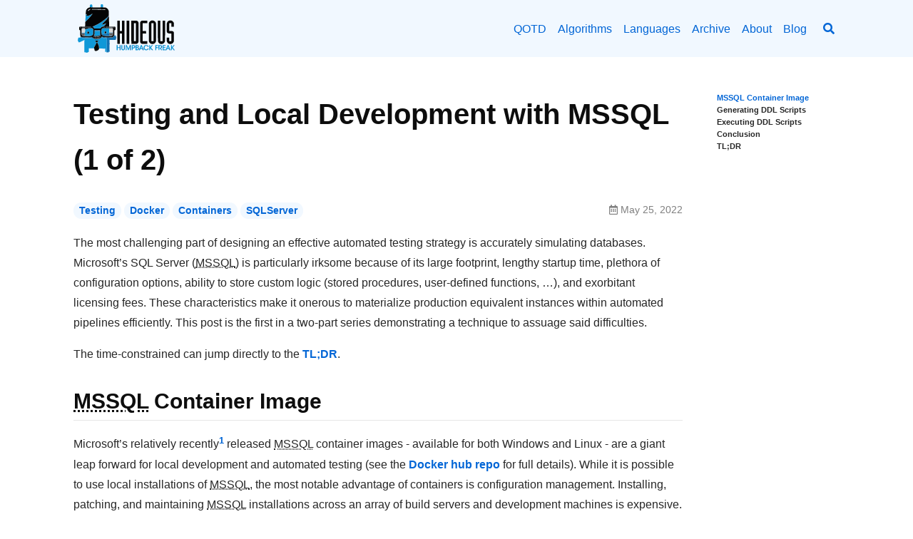

--- FILE ---
content_type: text/html; charset=utf-8
request_url: https://hideoushumpbackfreak.com/2022/05/25/sql-server-test.html
body_size: 86639
content:
<!DOCTYPE html><html lang="en">
  <head><!-- Global site tag (gtag.js) - Google Analytics -->
	<script async src="https://www.googletagmanager.com/gtag/js?id=UA-57900632-1"></script>
	<script>
		window.dataLayer = window.dataLayer || [];
		function gtag(){dataLayer.push(arguments);}
		gtag('js', new Date());

		gtag('config', 'UA-57900632-1');
		
			gtag('config', 'UA-57900632-1', { 'anonymize_ip': true });
		
	</script><meta charset="utf-8">
<meta http-equiv="X-UA-Compatible" content="IE=edge">
<meta name="viewport" content="width=device-width, initial-scale=1, user-scalable=no"><title>Testing and Local Development with MSSQL (1 of 2) - Hideous Humpback Freak</title>

<meta name="description" content="The most challenging part of designing an effective automated testing strategyis accurately simulating databases. Microsoft’s SQL Server (MSSQL) isparticular...">
<link rel="canonical" href="https://www.hideoushumpbackfreak.com/2022/05/25/sql-server-test.html"><link rel="alternate" type="application/rss+xml" title="Hideous Humpback Freak" href="/feed.xml"><!-- start favicons snippet, use https://realfavicongenerator.net/ --><link rel="apple-touch-icon" sizes="180x180" href="/assets/apple-touch-icon.png"><link rel="icon" type="image/png" sizes="32x32" href="/assets/favicon-32x32.png"><link rel="icon" type="image/png" sizes="16x16" href="/assets/favicon-16x16.png"><link rel="manifest" href="/assets/site.webmanifest"><link rel="mask-icon" href="/assets/safari-pinned-tab.svg" color="#fc4d50"><link rel="shortcut icon" href="/assets/favicon.ico">

<meta name="msapplication-TileColor" content="#ffc40d"><meta name="msapplication-config" content="/assets/browserconfig.xml">

<meta name="theme-color" content="#ffffff">
<!-- end favicons snippet --><link rel="stylesheet" href="/assets/css/main.css"><link rel="stylesheet" href="https://use.fontawesome.com/releases/v5.13.0/css/all.css" ><!-- start custom head snippets -->

<!-- end custom head snippets --><link rel="stylesheet" href="https://cdn.jsdelivr.net/npm/pseudocode@latest/build/pseudocode.min.css">
<script>(function() {
  window.isArray = function(val) {
    return Object.prototype.toString.call(val) === '[object Array]';
  };
  window.isString = function(val) {
    return typeof val === 'string';
  };

  window.hasEvent = function(event) {
    return 'on'.concat(event) in window.document;
  };

  window.isOverallScroller = function(node) {
    return node === document.documentElement || node === document.body || node === window;
  };

  window.isFormElement = function(node) {
    var tagName = node.tagName;
    return tagName === 'INPUT' || tagName === 'SELECT' || tagName === 'TEXTAREA';
  };

  window.pageLoad = (function () {
    var loaded = false, cbs = [];
    window.addEventListener('load', function () {
      var i;
      loaded = true;
      if (cbs.length > 0) {
        for (i = 0; i < cbs.length; i++) {
          cbs[i]();
        }
      }
    });
    return {
      then: function(cb) {
        cb && (loaded ? cb() : (cbs.push(cb)));
      }
    };
  })();
})();
(function() {
  window.throttle = function(func, wait) {
    var args, result, thisArg, timeoutId, lastCalled = 0;

    function trailingCall() {
      lastCalled = new Date;
      timeoutId = null;
      result = func.apply(thisArg, args);
    }
    return function() {
      var now = new Date,
        remaining = wait - (now - lastCalled);

      args = arguments;
      thisArg = this;

      if (remaining <= 0) {
        clearTimeout(timeoutId);
        timeoutId = null;
        lastCalled = now;
        result = func.apply(thisArg, args);
      } else if (!timeoutId) {
        timeoutId = setTimeout(trailingCall, remaining);
      }
      return result;
    };
  };
})();
(function() {
  var Set = (function() {
    var add = function(item) {
      var i, data = this._data;
      for (i = 0; i < data.length; i++) {
        if (data[i] === item) {
          return;
        }
      }
      this.size ++;
      data.push(item);
      return data;
    };

    var Set = function(data) {
      this.size = 0;
      this._data = [];
      var i;
      if (data.length > 0) {
        for (i = 0; i < data.length; i++) {
          add.call(this, data[i]);
        }
      }
    };
    Set.prototype.add = add;
    Set.prototype.get = function(index) { return this._data[index]; };
    Set.prototype.has = function(item) {
      var i, data = this._data;
      for (i = 0; i < data.length; i++) {
        if (this.get(i) === item) {
          return true;
        }
      }
      return false;
    };
    Set.prototype.is = function(map) {
      if (map._data.length !== this._data.length) { return false; }
      var i, j, flag, tData = this._data, mData = map._data;
      for (i = 0; i < tData.length; i++) {
        for (flag = false, j = 0; j < mData.length; j++) {
          if (tData[i] === mData[j]) {
            flag = true;
            break;
          }
        }
        if (!flag) { return false; }
      }
      return true;
    };
    Set.prototype.values = function() {
      return this._data;
    };
    return Set;
  })();

  window.Lazyload = (function(doc) {
    var queue = {js: [], css: []}, sources = {js: {}, css: {}}, context = this;
    var createNode = function(name, attrs) {
      var node = doc.createElement(name), attr;
      for (attr in attrs) {
        if (attrs.hasOwnProperty(attr)) {
          node.setAttribute(attr, attrs[attr]);
        }
      }
      return node;
    };
    var end = function(type, url) {
      var s, q, qi, cbs, i, j, cur, val, flag;
      if (type === 'js' || type ==='css') {
        s = sources[type], q = queue[type];
        s[url] = true;
        for (i = 0; i < q.length; i++) {
          cur = q[i];
          if (cur.urls.has(url)) {
            qi = cur, val = qi.urls.values();
            qi && (cbs = qi.callbacks);
            for (flag = true, j = 0; j < val.length; j++) {
              cur = val[j];
              if (!s[cur]) {
                flag = false;
              }
            }
            if (flag && cbs && cbs.length > 0) {
              for (j = 0; j < cbs.length; j++) {
                cbs[j].call(context);
              }
              qi.load = true;
            }
          }
        }
      }
    };
    var load = function(type, urls, callback) {
      var s, q, qi, node, i, cur,
        _urls = typeof urls === 'string' ? new Set([urls]) : new Set(urls), val, url;
      if (type === 'js' || type ==='css') {
        s = sources[type], q = queue[type];
        for (i = 0; i < q.length; i++) {
          cur = q[i];
          if (_urls.is(cur.urls)) {
            qi = cur;
            break;
          }
        }
        val = _urls.values();
        if (qi) {
          callback && (qi.load || qi.callbacks.push(callback));
          callback && (qi.load && callback());
        } else {
          q.push({
            urls: _urls,
            callbacks: callback ? [callback] : [],
            load: false
          });
          for (i = 0; i < val.length; i++) {
            node = null, url = val[i];
            if (s[url] === undefined) {
              (type === 'js' ) && (node = createNode('script', { src: url }));
              (type === 'css') && (node = createNode('link', { rel: 'stylesheet', href: url }));
              if (node) {
                node.onload = (function(type, url) {
                  return function() {
                    end(type, url);
                  };
                })(type, url);
                (doc.head || doc.body).appendChild(node);
                s[url] = false;
              }
            }
          }
        }
      }
    };
    return {
      js: function(url, callback) {
        load('js', url, callback);
      },
      css: function(url, callback) {
        load('css', url, callback);
      }
    };
  })(this.document);
})();
</script><script>
  (function() {
    var TEXT_VARIABLES = {
      version: '2.2.4',
      sources: {
        font_awesome: 'https://use.fontawesome.com/releases/v5.13.0/css/all.css',
        jquery: 'https://cdn.bootcss.com/jquery/3.1.1/jquery.min.js',
        leancloud_js_sdk: '//cdn.jsdelivr.net/npm/leancloud-storage@3.13.2/dist/av-min.js',
        chart: 'https://cdn.bootcss.com/Chart.js/2.7.2/Chart.bundle.min.js',
        gitalk: {
          js: 'https://cdn.jsdelivr.net/npm/gitalk@1.8.0/dist/gitalk.min.js',
          css: 'https://cdn.jsdelivr.net/npm/gitalk@1.8.0/dist/gitalk.css'
        },
        valine: 'https://unpkg.com/valine/dist/Valine.min.js',
        mathjax: 'https://cdn.jsdelivr.net/npm/mathjax@2.7.9/MathJax.js?config=TeX-MML-AM_CHTML',
        mermaid: 'https://cdn.jsdelivr.net/npm/mermaid@8.7.0/dist/mermaid.min.js'
      },
      site: {
        toc: {
          selectors: 'h1,h2,h3'
        }
      },
      paths: {
        search_js: '/assets/search.js'
      }
    };
    window.TEXT_VARIABLES = TEXT_VARIABLES;
  })();
</script></head>
  <body>
    <div class="root" data-is-touch="false">
      <div class="layout--page js-page-root"><div class="page__main js-page-main page__viewport has-aside cell cell--auto">

      <div class="page__main-inner"><div class="page__header d-print-none"><header class="header"><div class="main">
      <div class="header__title">
        <div class="header__brand"><a title="Random Musing of an Eccentric Software Aficionado
" href="/"><svg id="svg" version="1.1" xmlns="http://www.w3.org/2000/svg" xmlns:xlink="http://www.w3.org/1999/xlink" width="400" height="197.31800766283527" viewBox="0, 0, 400,197.31800766283527"><g id="svgg"><path id="path0" d="M97.296 0.177 C 97.138 0.282,96.939 0.325,96.852 0.271 C 96.765 0.218,96.695 0.318,96.695 0.493 C 96.695 0.693,96.602 0.759,96.448 0.671 C 96.312 0.593,96.266 0.600,96.345 0.687 C 96.424 0.775,96.224 1.147,95.901 1.515 C 95.578 1.883,95.304 2.248,95.294 2.326 C 95.283 2.403,95.226 2.733,95.167 3.059 C 95.109 3.384,95.025 5.505,94.982 7.770 L 94.903 11.890 99.844 11.816 L 104.784 11.741 104.785 7.658 C 104.785 5.149,104.709 3.528,104.588 3.453 C 104.480 3.386,104.391 3.115,104.391 2.850 C 104.391 2.585,104.302 2.368,104.193 2.368 C 104.085 2.368,103.994 2.213,103.991 2.023 C 103.989 1.833,103.667 1.322,103.276 0.888 L 102.566 0.099 100.074 0.042 C 98.682 0.010,97.456 0.069,97.296 0.177 M53.429 0.848 C 53.130 0.966,52.886 1.135,52.886 1.222 C 52.886 1.310,52.793 1.381,52.679 1.381 C 52.409 1.381,51.519 2.396,51.511 2.713 C 51.507 2.849,51.416 2.960,51.307 2.960 C 51.199 2.960,51.110 3.138,51.110 3.355 C 51.110 3.572,51.021 3.749,50.913 3.749 C 50.788 3.749,50.715 5.197,50.715 7.696 L 50.715 11.643 55.550 11.643 L 60.385 11.643 60.385 7.609 C 60.385 5.133,60.309 3.528,60.187 3.453 C 60.079 3.386,59.990 3.201,59.990 3.042 C 59.990 2.665,58.311 0.987,57.935 0.987 C 57.776 0.987,57.591 0.898,57.523 0.789 C 57.362 0.528,54.122 0.574,53.429 0.848 M60.385 38.875 C 60.113 39.087,59.811 39.263,59.712 39.265 C 59.527 39.270,56.089 41.226,54.375 42.301 C 52.989 43.171,52.302 43.559,51.455 43.953 C 51.048 44.142,50.715 44.364,50.715 44.447 C 50.715 44.530,50.545 44.598,50.337 44.598 C 50.129 44.598,49.929 44.669,49.893 44.756 C 49.797 44.986,47.519 46.034,45.585 46.737 C 41.620 48.180,37.705 48.391,36.542 47.225 C 36.141 46.825,36.086 43.756,36.473 43.370 C 36.600 43.242,36.704 42.977,36.704 42.780 C 36.704 42.583,36.783 42.268,36.879 42.079 C 37.350 41.153,37.723 40.059,37.568 40.059 C 37.508 40.059,36.670 40.466,35.708 40.963 C 34.522 41.576,33.828 41.826,33.555 41.739 C 33.159 41.613,33.152 41.675,33.152 45.473 C 33.152 47.915,33.080 49.334,32.955 49.334 C 32.830 49.334,32.758 50.752,32.758 53.194 C 32.758 55.717,32.689 57.011,32.560 56.931 C 32.431 56.852,32.363 58.142,32.363 60.658 C 32.363 63.010,32.286 64.553,32.166 64.628 C 31.914 64.783,31.899 70.252,32.151 70.252 C 32.307 70.252,33.113 69.649,33.866 68.970 C 39.398 63.978,45.048 58.220,49.531 53.005 C 49.803 52.689,50.204 52.245,50.423 52.017 C 50.643 51.790,51.971 50.183,53.376 48.446 C 54.781 46.709,55.982 45.244,56.046 45.190 C 56.109 45.136,56.378 44.781,56.643 44.403 C 56.907 44.024,57.322 43.491,57.564 43.219 C 57.806 42.946,58.588 41.924,59.302 40.947 C 60.016 39.970,60.728 39.016,60.885 38.826 C 61.263 38.368,61.000 38.394,60.385 38.875 M119.656 55.679 C 119.532 55.794,118.934 56.367,118.328 56.952 C 117.722 57.538,117.133 58.017,117.020 58.017 C 116.907 58.017,116.336 58.483,115.752 59.053 C 114.604 60.173,113.294 61.276,112.492 61.798 C 112.215 61.978,111.677 62.399,111.297 62.735 C 110.918 63.070,110.539 63.344,110.457 63.344 C 110.375 63.345,110.028 63.611,109.688 63.937 C 109.347 64.262,108.981 64.529,108.874 64.529 C 108.767 64.529,108.536 64.688,108.361 64.884 C 108.185 65.079,107.731 65.452,107.351 65.713 C 106.971 65.974,106.616 66.236,106.561 66.296 C 106.355 66.525,104.253 68.024,103.355 68.583 C 102.840 68.904,102.418 69.233,102.418 69.314 C 102.418 69.396,102.306 69.462,102.171 69.463 C 102.035 69.463,101.613 69.729,101.233 70.054 C 100.853 70.379,100.472 70.646,100.386 70.646 C 100.300 70.646,100.055 70.810,99.840 71.009 C 99.626 71.209,99.208 71.498,98.911 71.651 C 98.615 71.804,98.200 72.084,97.989 72.274 C 97.779 72.464,97.531 72.620,97.439 72.620 C 97.346 72.620,97.079 72.797,96.846 73.014 C 96.614 73.231,96.306 73.409,96.164 73.409 C 96.022 73.409,95.905 73.481,95.905 73.570 C 95.905 73.658,95.617 73.881,95.264 74.065 C 94.911 74.248,94.267 74.624,93.833 74.899 C 93.399 75.174,92.889 75.450,92.699 75.512 C 92.509 75.575,92.353 75.704,92.353 75.800 C 92.353 75.896,92.220 75.974,92.057 75.974 C 91.894 75.974,91.761 76.063,91.761 76.172 C 91.761 76.280,91.624 76.369,91.457 76.369 C 91.290 76.369,90.962 76.547,90.729 76.764 C 90.496 76.981,90.189 77.158,90.047 77.158 C 89.904 77.158,89.788 77.247,89.788 77.356 C 89.788 77.464,89.610 77.553,89.393 77.553 C 89.176 77.553,88.999 77.624,88.999 77.712 C 88.999 77.799,88.556 78.087,88.015 78.353 C 87.474 78.618,87.030 78.902,87.028 78.984 C 87.027 79.065,86.940 79.132,86.837 79.132 C 86.733 79.132,86.222 79.382,85.702 79.688 C 85.182 79.994,84.090 80.588,83.276 81.008 C 82.462 81.428,81.560 81.932,81.272 82.129 C 80.984 82.326,80.614 82.486,80.450 82.486 C 80.286 82.486,80.122 82.557,80.086 82.643 C 80.021 82.798,70.824 87.420,70.581 87.420 C 70.463 87.420,67.384 88.824,66.653 89.212 C 66.464 89.311,66.176 89.393,66.012 89.393 C 65.847 89.393,65.713 89.482,65.713 89.591 C 65.713 89.699,65.588 89.788,65.436 89.788 C 65.196 89.788,64.568 90.060,63.101 90.799 C 62.912 90.894,62.629 90.972,62.471 90.972 C 61.777 90.972,62.050 91.390,63.195 92.080 C 64.857 93.082,67.825 96.103,68.558 97.540 L 69.133 98.668 81.237 98.668 C 91.752 98.668,93.340 98.630,93.340 98.378 C 93.340 97.383,97.222 92.928,98.806 92.105 C 99.286 91.856,99.753 91.619,101.477 90.750 C 101.666 90.655,102.661 90.577,103.688 90.577 C 105.418 90.577,105.593 90.541,106.050 90.084 C 106.321 89.813,106.615 89.591,106.702 89.591 C 106.790 89.591,106.972 89.413,107.108 89.196 C 107.243 88.979,107.444 88.801,107.554 88.801 C 107.781 88.801,112.733 83.768,112.859 83.410 C 112.904 83.282,113.193 82.942,113.501 82.654 C 113.808 82.366,114.060 82.008,114.060 81.859 C 114.060 81.709,114.238 81.459,114.455 81.302 C 114.672 81.146,114.850 80.860,114.850 80.667 C 114.850 80.474,114.938 80.316,115.047 80.316 C 115.155 80.316,115.244 80.138,115.244 79.921 C 115.244 79.704,115.331 79.526,115.438 79.526 C 115.544 79.526,115.690 79.282,115.761 78.984 C 115.832 78.685,115.978 78.330,116.085 78.194 C 116.216 78.028,116.207 77.948,116.058 77.948 C 115.936 77.948,115.836 78.037,115.836 78.145 C 115.836 78.254,115.659 78.342,115.442 78.342 C 115.224 78.342,115.047 78.431,115.047 78.540 C 115.047 78.648,114.892 78.737,114.703 78.737 C 114.514 78.737,113.559 79.128,112.582 79.606 C 111.604 80.083,110.471 80.616,110.064 80.790 C 109.657 80.963,109.036 81.228,108.683 81.377 C 107.260 81.981,105.535 82.486,104.895 82.486 C 104.522 82.486,104.162 82.575,104.095 82.684 C 103.846 83.087,100.305 82.927,100.195 82.507 C 100.097 82.134,100.590 80.868,100.882 80.743 C 100.967 80.707,101.036 80.568,101.036 80.435 C 101.036 80.302,101.191 80.021,101.381 79.810 C 101.571 79.600,102.238 78.755,102.862 77.933 C 104.191 76.184,106.460 73.829,109.217 71.337 C 110.298 70.360,111.630 69.140,112.177 68.626 C 112.724 68.111,113.244 67.689,113.331 67.688 C 113.544 67.686,117.415 63.656,117.415 63.438 C 117.415 63.372,117.859 62.887,118.402 62.358 C 118.944 61.830,119.388 61.278,119.388 61.132 C 119.388 60.986,119.566 60.739,119.783 60.582 C 120.141 60.324,120.178 60.071,120.178 57.875 C 120.178 55.506,120.117 55.254,119.656 55.679 M45.292 97.676 C 45.223 97.788,44.993 97.879,44.781 97.879 C 44.569 97.879,44.241 97.966,44.053 98.073 C 43.426 98.428,37.103 100.444,36.616 100.444 C 36.352 100.444,36.087 100.523,36.027 100.620 C 35.968 100.716,35.629 100.841,35.276 100.897 C 34.922 100.953,34.277 101.102,33.843 101.228 C 32.533 101.608,31.497 101.856,31.080 101.891 C 30.715 101.922,30.685 102.071,30.672 103.897 C 30.658 106.093,30.301 111.191,30.003 113.468 C 29.897 114.282,29.807 116.014,29.803 117.316 C 29.800 118.619,29.738 121.359,29.667 123.406 L 29.537 127.127 29.021 127.307 C 28.737 127.406,27.891 127.796,27.140 128.173 C 26.389 128.551,25.659 128.860,25.517 128.860 C 25.375 128.860,25.259 128.954,25.259 129.067 C 25.259 129.546,52.046 129.105,52.642 128.617 C 52.780 128.505,53.512 128.368,54.270 128.314 C 55.028 128.260,55.649 128.138,55.649 128.045 C 55.649 127.951,55.915 127.874,56.241 127.874 C 56.566 127.874,56.833 127.785,56.833 127.676 C 56.833 127.568,57.010 127.479,57.227 127.479 C 57.444 127.479,57.622 127.390,57.622 127.282 C 57.622 127.173,57.800 127.084,58.017 127.084 C 58.234 127.084,58.411 126.996,58.411 126.887 C 58.411 126.778,58.528 126.690,58.670 126.690 C 58.813 126.690,59.120 126.512,59.353 126.295 C 59.586 126.078,59.847 125.899,59.933 125.898 C 60.315 125.892,62.888 123.523,63.457 122.653 C 64.283 121.390,64.325 120.947,64.329 113.580 C 64.331 106.871,64.122 103.165,63.715 102.723 C 63.620 102.620,63.542 102.332,63.542 102.082 C 63.542 101.832,63.453 101.628,63.345 101.628 C 63.236 101.628,63.148 101.489,63.148 101.318 C 63.148 100.420,60.856 98.038,59.732 97.769 C 58.718 97.526,45.437 97.441,45.292 97.676 M103.108 97.681 C 103.041 97.790,102.813 97.879,102.600 97.879 C 101.546 97.879,99.063 100.584,99.063 101.732 C 99.063 101.892,98.974 102.023,98.865 102.023 C 98.757 102.023,98.668 102.239,98.668 102.504 C 98.668 102.769,98.579 103.041,98.471 103.108 C 98.362 103.175,98.273 103.708,98.273 104.292 C 98.273 104.876,98.185 105.409,98.076 105.476 C 97.950 105.554,97.879 108.303,97.879 113.074 C 97.879 117.844,97.950 120.593,98.076 120.671 C 98.185 120.738,98.273 121.000,98.273 121.253 C 98.273 121.510,98.426 121.773,98.618 121.846 C 99.049 122.012,103.827 121.760,104.095 121.558 C 104.203 121.476,105.091 121.350,106.068 121.279 C 107.045 121.207,108.510 121.099,109.324 121.039 C 110.138 120.978,110.889 120.848,110.992 120.750 C 111.095 120.652,111.822 120.572,112.608 120.572 C 113.394 120.572,114.092 120.483,114.159 120.375 C 114.226 120.266,114.936 120.178,115.738 120.178 C 116.539 120.178,117.249 120.089,117.316 119.980 C 117.383 119.872,118.055 119.783,118.808 119.783 C 119.561 119.783,120.178 119.713,120.178 119.627 C 120.178 119.371,121.878 118.994,123.030 118.994 C 123.619 118.994,124.149 118.916,124.208 118.820 C 124.267 118.725,125.413 118.583,126.753 118.506 C 129.742 118.334,129.616 118.414,129.870 116.512 C 130.142 114.466,130.144 114.752,129.833 110.212 C 129.684 108.041,129.569 104.290,129.577 101.875 L 129.592 97.484 116.411 97.484 C 107.836 97.484,103.187 97.553,103.108 97.681 M69.854 114.800 C 69.850 122.830,69.543 126.478,68.808 127.212 C 68.345 127.676,68.690 128.268,69.423 128.268 C 69.835 128.268,70.257 128.349,70.360 128.448 C 70.814 128.881,79.988 129.267,80.386 128.869 C 80.499 128.756,81.057 128.663,81.626 128.663 C 82.195 128.663,82.715 128.574,82.782 128.466 C 82.850 128.357,83.249 128.268,83.670 128.268 C 84.092 128.268,84.491 128.180,84.558 128.071 C 84.626 127.963,84.936 127.874,85.249 127.874 C 85.562 127.874,85.873 127.785,85.940 127.676 C 86.007 127.568,86.318 127.479,86.630 127.479 C 86.943 127.479,87.254 127.390,87.321 127.282 C 87.388 127.173,87.617 127.084,87.829 127.084 C 88.041 127.084,88.369 127.004,88.557 126.906 C 88.746 126.808,89.299 126.615,89.788 126.477 C 90.276 126.339,90.760 126.153,90.863 126.063 C 90.966 125.974,91.206 125.900,91.397 125.900 C 91.587 125.900,91.947 125.807,92.196 125.694 L 92.649 125.487 92.596 117.011 L 92.542 108.535 81.200 108.535 L 69.857 108.535 69.854 114.800 M116.595 110.559 C 118.055 111.557,118.599 112.651,118.599 114.592 C 118.599 115.553,118.517 116.231,118.402 116.231 C 118.293 116.231,118.204 116.376,118.204 116.553 C 118.204 116.730,117.816 117.263,117.342 117.737 C 116.868 118.211,116.335 118.599,116.158 118.599 C 115.981 118.599,115.836 118.688,115.836 118.796 C 115.836 119.231,112.297 119.029,111.624 118.556 C 108.103 116.081,109.025 110.411,113.029 109.917 C 114.575 109.726,115.662 109.922,116.595 110.559 M45.745 111.592 C 47.391 112.682,48.161 114.715,47.654 116.635 C 46.320 121.694,38.973 120.957,38.709 115.737 C 38.519 111.969,42.643 109.540,45.745 111.592 M13.616 133.794 C 13.616 133.902,13.416 133.994,13.172 133.997 C 12.928 134.001,12.560 134.131,12.354 134.287 C 12.148 134.443,11.904 134.524,11.811 134.466 C 11.719 134.409,11.643 134.457,11.643 134.571 C 11.643 134.686,11.482 134.780,11.286 134.780 C 11.090 134.780,10.757 134.911,10.546 135.070 C 10.335 135.230,10.007 135.363,9.817 135.366 C 9.628 135.370,9.472 135.461,9.472 135.570 C 9.472 135.693,8.321 135.767,6.413 135.767 C 4.653 135.767,3.355 135.845,3.355 135.951 C 3.355 136.052,3.177 136.192,2.960 136.260 C 2.743 136.329,2.565 136.513,2.565 136.668 C 2.565 136.824,2.477 136.951,2.368 136.951 C 1.845 136.951,2.160 139.150,2.763 139.714 C 3.518 140.420,3.507 140.503,2.655 140.503 C 1.966 140.503,0.987 141.193,0.987 141.678 C 0.987 141.792,0.898 141.885,0.789 141.885 C 0.681 141.885,0.592 142.240,0.592 142.674 C 0.592 143.108,0.681 143.463,0.789 143.463 C 0.898 143.463,0.987 143.608,0.987 143.786 C 0.987 143.963,1.218 144.307,1.500 144.549 L 2.014 144.991 1.399 145.263 C 1.061 145.413,0.735 145.690,0.675 145.880 C 0.615 146.070,0.483 146.226,0.381 146.226 C 0.280 146.226,0.197 146.782,0.197 147.462 C 0.197 149.100,0.602 149.438,2.740 149.585 C 3.866 149.663,4.144 149.734,3.848 149.870 C 3.288 150.128,2.960 150.489,2.960 150.849 C 2.960 151.020,2.871 151.159,2.763 151.159 C 2.233 151.159,2.565 152.935,3.226 153.635 L 3.887 154.336 6.683 154.306 C 9.260 154.279,10.453 154.079,10.457 153.675 C 10.458 153.594,10.636 153.527,10.853 153.527 C 11.071 153.527,11.248 153.439,11.248 153.330 C 11.248 153.222,11.426 153.133,11.643 153.133 C 11.860 153.133,12.037 153.044,12.037 152.935 C 12.037 152.827,12.215 152.738,12.432 152.738 C 12.649 152.738,12.827 152.669,12.827 152.584 C 12.827 152.499,13.226 152.312,13.715 152.167 C 14.203 152.023,14.603 151.826,14.603 151.730 C 14.603 151.633,14.728 151.554,14.880 151.554 C 15.209 151.554,16.843 150.731,16.938 150.518 C 16.974 150.437,17.174 150.370,17.382 150.370 C 17.590 150.370,17.760 150.281,17.760 150.173 C 17.760 150.064,17.938 149.975,18.155 149.975 C 18.372 149.975,18.550 149.887,18.550 149.778 C 18.550 149.669,18.727 149.581,18.944 149.581 C 19.161 149.581,19.339 149.492,19.339 149.383 C 19.339 149.275,19.517 149.186,19.734 149.186 C 19.951 149.186,20.128 149.097,20.128 148.989 C 20.128 148.880,20.306 148.791,20.523 148.791 C 20.740 148.791,20.918 148.703,20.918 148.594 C 20.918 148.485,21.095 148.397,21.312 148.397 C 21.529 148.397,21.707 148.319,21.707 148.224 C 21.707 148.129,21.971 147.998,22.294 147.934 C 22.617 147.869,23.976 147.281,25.314 146.627 C 28.389 145.123,28.219 145.100,28.219 147.015 C 28.219 147.936,28.137 148.594,28.022 148.594 C 27.897 148.594,27.824 149.971,27.824 152.332 C 27.824 154.611,27.747 156.117,27.627 156.191 C 27.498 156.271,27.430 162.839,27.430 175.253 L 27.430 194.192 28.114 194.876 C 28.792 195.554,30.390 195.896,30.390 195.363 C 30.390 195.254,30.529 195.165,30.700 195.165 C 31.099 195.165,31.574 194.690,31.574 194.291 C 31.574 194.121,31.663 193.981,31.771 193.981 C 31.880 193.981,31.969 194.359,31.969 194.820 C 31.969 196.232,32.582 196.744,34.271 196.744 C 35.684 196.744,36.112 196.551,36.112 195.915 C 36.112 195.720,36.243 195.560,36.402 195.560 C 36.562 195.560,36.647 195.677,36.593 195.819 C 36.340 196.478,37.633 197.336,38.879 197.336 C 40.601 197.336,41.243 196.703,41.243 195.008 C 41.243 194.347,41.332 193.752,41.441 193.685 C 41.549 193.618,41.638 193.708,41.638 193.885 C 41.638 194.294,42.108 194.771,42.512 194.771 C 42.682 194.771,42.822 194.859,42.822 194.968 C 42.822 195.076,43.133 195.165,43.513 195.165 C 43.892 195.165,44.203 195.076,44.203 194.968 C 44.203 194.859,44.340 194.771,44.508 194.771 C 44.676 194.771,45.031 194.553,45.298 194.286 L 45.782 193.802 45.782 186.487 L 45.782 179.172 53.527 179.270 C 57.787 179.324,62.805 179.419,64.677 179.481 L 68.081 179.594 68.081 179.004 C 68.081 178.680,67.992 178.360,67.884 178.293 C 67.775 178.226,67.686 177.871,67.686 177.504 C 67.686 177.137,67.597 176.781,67.489 176.714 C 66.819 176.300,67.766 173.522,68.722 173.097 C 68.804 173.060,68.870 172.922,68.870 172.788 C 68.870 172.655,69.026 172.374,69.216 172.164 C 69.406 171.953,69.694 171.515,69.857 171.189 C 70.019 170.863,70.206 170.553,70.272 170.498 C 70.406 170.388,71.472 168.436,72.695 166.058 C 73.142 165.190,73.574 164.450,73.656 164.414 C 73.737 164.378,73.804 164.178,73.804 163.970 C 73.804 163.762,73.892 163.592,74.001 163.592 C 74.110 163.592,74.198 163.421,74.198 163.213 C 74.198 163.005,74.265 162.805,74.346 162.769 C 74.428 162.733,74.901 161.904,75.399 160.927 C 76.778 158.221,77.987 156.005,78.145 155.895 C 78.223 155.841,78.435 155.508,78.616 155.155 L 78.945 154.514 77.832 154.514 C 75.359 154.514,72.225 151.583,72.225 149.271 C 72.225 147.938,72.634 147.805,76.742 147.805 C 78.765 147.805,80.144 147.726,80.217 147.607 C 80.284 147.499,80.950 147.410,81.697 147.410 C 82.444 147.410,83.110 147.321,83.177 147.213 C 83.385 146.876,84.688 146.983,84.974 147.361 C 85.277 147.759,85.330 148.835,85.073 149.337 C 84.977 149.525,84.689 150.116,84.434 150.649 C 83.843 151.883,82.209 153.616,81.265 154.009 L 80.537 154.312 81.363 155.942 C 81.818 156.839,82.235 157.617,82.290 157.671 C 82.515 157.894,83.670 160.312,83.670 160.561 C 83.670 160.708,83.759 160.829,83.868 160.829 C 83.976 160.829,84.065 161.006,84.065 161.223 C 84.065 161.441,84.154 161.618,84.262 161.618 C 84.371 161.618,84.460 161.796,84.460 162.013 C 84.460 162.230,84.549 162.407,84.657 162.407 C 84.766 162.407,84.854 162.527,84.854 162.673 C 84.854 162.819,84.978 163.197,85.129 163.512 C 86.211 165.771,87.472 169.404,87.835 171.313 C 88.483 174.709,88.743 177.685,88.468 178.537 C 88.371 178.837,88.324 179.282,88.363 179.526 L 88.434 179.970 94.921 179.970 C 99.116 179.970,101.451 180.041,101.532 180.172 C 101.613 180.303,103.673 180.354,107.464 180.320 L 113.271 180.266 113.271 186.729 C 113.271 191.323,113.334 193.192,113.489 193.192 C 113.609 193.192,113.657 193.324,113.595 193.486 C 113.519 193.683,113.642 193.820,113.968 193.902 C 114.236 193.969,114.455 194.103,114.455 194.200 C 114.455 194.297,114.832 194.375,115.294 194.373 C 115.908 194.371,116.053 194.319,115.836 194.179 C 115.598 194.025,115.629 193.987,115.994 193.984 C 116.498 193.981,117.399 193.078,117.409 192.567 C 117.412 192.386,117.526 192.193,117.662 192.138 C 117.848 192.062,117.836 191.982,117.612 191.811 C 117.349 191.608,117.349 191.592,117.612 191.665 C 117.837 191.726,117.893 191.984,117.843 192.728 C 117.786 193.597,117.831 193.733,118.238 193.915 L 118.698 194.120 118.254 194.261 C 118.009 194.339,117.812 194.552,117.816 194.735 C 117.822 195.036,117.845 195.037,118.063 194.753 C 118.195 194.581,118.414 194.477,118.550 194.523 C 118.900 194.641,118.856 194.968,118.489 194.968 C 118.316 194.968,118.240 195.063,118.314 195.184 C 118.388 195.303,118.659 195.359,118.918 195.310 C 119.407 195.216,119.573 195.452,119.142 195.627 C 118.986 195.689,119.014 195.732,119.219 195.742 C 119.397 195.750,119.598 195.615,119.665 195.441 C 119.732 195.267,119.910 195.172,120.061 195.230 C 120.240 195.299,120.314 195.220,120.272 195.004 C 120.237 194.821,120.201 181.954,120.193 166.410 L 120.178 138.147 114.702 138.072 C 111.515 138.028,108.772 137.898,108.140 137.761 C 107.543 137.632,106.766 137.476,106.413 137.415 C 106.061 137.353,105.772 137.224,105.772 137.127 C 105.772 137.030,105.555 136.951,105.290 136.951 C 105.025 136.951,104.754 136.862,104.687 136.754 C 104.620 136.645,104.392 136.556,104.182 136.556 C 103.971 136.556,103.799 136.468,103.799 136.359 C 103.799 136.251,103.621 136.162,103.404 136.162 C 103.187 136.162,103.009 136.073,103.009 135.964 C 103.009 135.856,102.832 135.767,102.615 135.767 C 102.398 135.767,102.220 135.678,102.220 135.570 C 102.220 135.461,102.042 135.372,101.825 135.372 C 101.608 135.372,101.431 135.294,101.431 135.198 C 101.431 135.102,101.275 134.973,101.085 134.911 C 100.895 134.849,100.360 134.572,99.896 134.296 C 98.842 133.669,98.826 133.670,98.410 134.374 C 97.969 135.121,96.787 136.337,95.905 136.952 C 95.525 137.217,95.042 137.592,94.832 137.784 C 94.622 137.977,94.340 138.135,94.207 138.135 C 94.074 138.135,93.935 138.205,93.899 138.290 C 93.707 138.743,88.749 140.701,87.796 140.701 C 87.493 140.701,87.191 140.789,87.124 140.898 C 87.057 141.006,86.702 141.095,86.334 141.095 C 85.967 141.095,85.612 141.184,85.545 141.293 C 85.478 141.401,84.945 141.490,84.361 141.490 C 83.777 141.490,83.244 141.579,83.177 141.687 C 83.110 141.796,82.225 141.885,81.204 141.885 C 80.182 141.885,79.298 141.973,79.230 142.082 C 79.163 142.190,78.320 142.279,77.356 142.279 C 76.392 142.279,75.548 142.190,75.481 142.082 C 75.414 141.973,74.659 141.885,73.804 141.885 C 72.948 141.885,72.193 141.796,72.126 141.687 C 72.059 141.579,71.727 141.490,71.389 141.490 C 70.775 141.490,69.673 141.203,69.021 140.874 C 68.832 140.778,68.551 140.701,68.395 140.701 C 67.124 140.701,63.193 138.405,61.395 136.612 L 60.135 135.357 58.928 135.936 C 58.264 136.255,56.966 136.764,56.043 137.066 L 54.366 137.617 38.481 137.668 C 22.166 137.720,20.165 137.656,18.831 137.039 C 17.632 136.484,15.963 135.297,15.129 134.405 C 14.430 133.658,13.616 133.329,13.616 133.794 M278.934 165.960 C 278.867 166.068,278.601 166.157,278.342 166.157 C 278.084 166.157,277.817 166.246,277.750 166.354 C 277.683 166.463,277.456 166.552,277.245 166.552 C 277.035 166.552,276.862 166.640,276.862 166.749 C 276.862 166.857,276.746 166.946,276.604 166.946 C 276.461 166.946,276.154 167.124,275.921 167.341 C 275.688 167.558,275.417 167.736,275.318 167.736 C 274.466 167.736,271.929 171.359,271.929 172.576 C 271.929 172.844,271.840 173.064,271.732 173.064 C 271.623 173.064,271.534 173.463,271.534 173.952 C 271.534 174.440,271.445 174.840,271.337 174.840 C 271.222 174.840,271.140 175.497,271.140 176.418 C 271.140 177.339,271.222 177.997,271.337 177.997 C 271.445 177.997,271.534 178.441,271.534 178.984 C 271.534 179.526,271.623 179.970,271.732 179.970 C 271.840 179.970,271.929 180.134,271.929 180.335 C 271.929 180.757,272.477 181.922,272.855 182.303 C 272.997 182.447,273.113 182.641,273.113 182.736 C 273.113 183.214,275.493 185.264,276.764 185.882 C 278.127 186.544,278.360 186.639,279.526 187.003 C 281.793 187.710,286.590 186.825,286.676 185.684 C 286.692 185.472,286.621 185.298,286.520 185.298 C 286.243 185.298,286.288 182.979,286.567 182.886 C 286.876 182.783,286.589 182.338,286.213 182.338 C 286.050 182.338,285.966 182.419,286.027 182.517 C 286.088 182.616,285.956 182.649,285.734 182.591 C 285.483 182.525,285.235 182.614,285.080 182.826 C 284.931 183.031,284.458 183.210,283.901 183.273 C 283.389 183.330,282.923 183.454,282.865 183.549 C 282.717 183.787,281.401 183.764,281.401 183.522 C 281.401 183.414,281.046 183.325,280.612 183.325 C 280.178 183.325,279.822 183.236,279.822 183.128 C 279.822 183.019,279.645 182.930,279.428 182.930 C 279.211 182.930,279.033 182.842,279.033 182.733 C 279.033 182.625,278.896 182.536,278.728 182.536 C 277.993 182.536,275.678 179.621,275.678 178.696 C 275.678 178.528,275.590 178.392,275.481 178.392 C 275.363 178.392,275.284 177.602,275.284 176.418 C 275.284 175.234,275.363 174.445,275.481 174.445 C 275.590 174.445,275.678 174.223,275.678 173.952 C 275.678 173.680,275.767 173.458,275.876 173.458 C 275.984 173.458,276.073 173.281,276.073 173.064 C 276.073 172.847,276.162 172.669,276.270 172.669 C 276.379 172.669,276.468 172.553,276.468 172.412 C 276.468 172.114,277.717 170.696,277.980 170.696 C 278.077 170.696,278.285 170.518,278.441 170.301 C 278.598 170.084,278.884 169.906,279.077 169.906 C 279.270 169.906,279.428 169.817,279.428 169.709 C 279.428 169.600,279.694 169.512,280.020 169.512 C 280.345 169.512,280.612 169.423,280.612 169.314 C 280.612 169.201,281.204 169.117,281.993 169.117 C 282.782 169.117,283.374 169.201,283.374 169.314 C 283.374 169.423,283.581 169.512,283.834 169.512 C 284.387 169.512,286.183 170.387,286.002 170.568 C 285.931 170.638,286.027 170.696,286.215 170.696 C 286.402 170.696,286.500 170.607,286.433 170.498 C 286.366 170.390,286.423 170.301,286.560 170.301 C 286.753 170.301,286.755 170.248,286.571 170.064 C 286.274 169.767,286.250 167.341,286.543 167.341 C 286.658 167.341,286.698 167.252,286.630 167.144 C 286.563 167.035,286.603 166.946,286.718 166.946 C 286.832 166.946,286.926 166.880,286.925 166.798 C 286.923 166.578,285.927 166.157,285.407 166.157 C 285.157 166.157,284.953 166.068,284.953 165.960 C 284.953 165.837,283.839 165.762,282.005 165.762 C 280.252 165.762,279.007 165.842,278.934 165.960 M160.751 166.469 C 160.592 166.885,160.596 185.469,160.756 186.268 L 160.881 186.891 162.680 186.835 L 164.480 186.778 164.533 182.388 L 164.586 177.997 168.238 177.997 L 171.889 177.997 172.082 177.491 C 172.188 177.212,172.274 176.458,172.274 175.813 L 172.274 174.642 168.870 174.640 C 164.049 174.636,164.578 175.174,164.578 170.278 L 164.578 166.157 162.725 166.157 C 161.216 166.157,160.849 166.215,160.751 166.469 M179.576 173.754 C 179.576 178.688,179.645 181.352,179.773 181.352 C 179.882 181.352,179.970 181.707,179.970 182.141 C 179.970 182.575,180.059 182.930,180.168 182.930 C 180.276 182.930,180.365 183.108,180.365 183.325 C 180.365 183.542,180.459 183.720,180.574 183.720 C 180.689 183.720,180.729 183.808,180.662 183.915 C 180.464 184.236,182.165 185.865,183.226 186.371 C 185.128 187.279,188.142 187.564,189.162 186.932 C 189.388 186.793,189.632 186.738,189.705 186.811 C 189.778 186.883,189.837 186.834,189.837 186.701 C 189.837 186.568,189.926 186.514,190.035 186.581 C 190.267 186.725,190.281 186.555,190.236 184.213 C 190.198 182.257,190.046 181.892,189.525 182.502 C 189.334 182.724,188.793 183.020,188.323 183.159 C 187.854 183.298,187.469 183.481,187.469 183.566 C 187.469 183.772,186.953 183.761,186.529 183.545 C 186.341 183.450,185.920 183.250,185.594 183.101 C 183.750 182.261,183.720 182.108,183.720 173.527 L 183.720 166.157 181.648 166.157 L 179.576 166.157 179.576 173.754 M197.533 176.524 L 197.533 186.892 199.359 186.835 L 201.184 186.778 201.239 184.229 C 201.274 182.666,201.216 181.601,201.091 181.476 C 200.846 181.231,200.806 171.608,201.050 171.759 C 201.140 171.815,201.333 172.242,201.479 172.708 C 201.626 173.175,201.819 173.641,201.909 173.744 C 201.999 173.848,202.072 174.136,202.072 174.386 C 202.072 174.635,202.161 174.840,202.269 174.840 C 202.378 174.840,202.467 175.017,202.467 175.234 C 202.467 175.451,202.556 175.629,202.664 175.629 C 202.773 175.629,202.861 175.888,202.861 176.205 C 202.861 176.521,202.949 176.810,203.057 176.846 C 203.165 176.882,203.272 177.149,203.296 177.440 C 203.320 177.731,203.410 177.925,203.495 177.872 C 203.581 177.820,203.651 177.916,203.651 178.087 C 203.651 178.257,203.740 178.573,203.848 178.789 C 203.957 179.005,204.134 179.357,204.243 179.573 C 204.351 179.789,204.440 180.099,204.440 180.264 C 204.440 180.428,204.529 180.562,204.637 180.562 C 204.746 180.562,204.835 180.829,204.835 181.154 C 204.835 181.480,204.924 181.746,205.032 181.746 C 205.141 181.746,205.229 181.924,205.229 182.141 C 205.229 182.358,205.318 182.536,205.427 182.536 C 205.535 182.536,205.624 182.807,205.624 183.139 C 205.624 183.492,205.706 183.692,205.821 183.621 C 205.933 183.552,206.019 183.718,206.019 184.004 C 206.019 184.282,206.108 184.509,206.216 184.509 C 206.325 184.509,206.413 184.720,206.413 184.978 C 206.413 185.236,206.542 185.755,206.698 186.130 C 207.218 187.374,210.163 187.094,210.163 185.800 C 210.163 185.633,210.252 185.496,210.360 185.496 C 210.469 185.496,210.557 185.235,210.557 184.915 C 210.557 184.596,210.646 184.280,210.755 184.213 C 210.863 184.146,210.952 183.919,210.952 183.708 C 210.952 183.497,211.031 183.325,211.128 183.325 C 211.224 183.325,211.365 182.995,211.440 182.592 C 211.516 182.189,211.710 181.603,211.872 181.290 C 212.034 180.977,212.202 180.574,212.246 180.395 C 212.459 179.523,212.842 178.589,212.985 178.589 C 213.074 178.589,213.089 178.496,213.019 178.383 C 212.949 178.270,213.027 177.971,213.192 177.719 C 213.415 177.377,213.435 177.204,213.268 177.037 C 213.061 176.830,213.246 176.726,213.731 176.779 C 213.795 176.786,213.846 176.663,213.846 176.506 C 213.846 176.349,213.772 176.221,213.682 176.221 C 213.374 176.221,213.516 175.672,213.857 175.541 C 214.115 175.442,214.136 175.373,213.946 175.255 C 213.755 175.137,213.709 174.391,213.754 172.207 L 213.814 169.314 213.348 169.314 C 213.020 169.314,212.916 169.400,212.995 169.605 C 213.056 169.764,212.977 170.024,212.818 170.182 C 212.660 170.341,212.531 170.659,212.531 170.890 C 212.531 171.122,212.442 171.256,212.333 171.189 C 212.218 171.118,212.136 171.318,212.136 171.671 C 212.136 172.003,212.047 172.274,211.939 172.274 C 211.830 172.274,211.741 172.409,211.741 172.573 C 211.741 172.737,211.653 173.048,211.544 173.264 C 211.436 173.479,211.258 173.832,211.149 174.048 C 211.041 174.263,210.952 174.579,210.952 174.750 C 210.952 174.921,210.863 175.005,210.755 174.938 C 210.640 174.867,210.557 175.068,210.557 175.420 C 210.557 175.752,210.469 176.024,210.360 176.024 C 210.252 176.024,210.163 176.201,210.163 176.418 C 210.163 176.635,210.074 176.813,209.965 176.813 C 209.857 176.813,209.768 176.992,209.768 177.210 C 209.768 177.429,209.690 177.762,209.594 177.950 C 209.498 178.139,209.310 178.559,209.176 178.885 C 209.042 179.211,208.854 179.631,208.758 179.820 C 208.663 180.008,208.584 180.297,208.584 180.461 C 208.584 180.625,208.495 180.760,208.387 180.760 C 208.278 180.760,208.189 180.543,208.189 180.278 C 208.189 180.013,208.101 179.741,207.992 179.674 C 207.884 179.607,207.795 179.380,207.795 179.169 C 207.795 178.959,207.706 178.786,207.597 178.786 C 207.489 178.786,207.400 178.515,207.400 178.183 C 207.400 177.831,207.318 177.630,207.203 177.701 C 207.091 177.770,207.005 177.604,207.005 177.318 C 207.005 177.040,206.927 176.813,206.830 176.813 C 206.734 176.813,206.602 176.524,206.536 176.172 C 206.470 175.819,206.384 175.442,206.346 175.333 C 206.073 174.565,205.968 174.306,205.807 174.004 C 205.706 173.815,205.624 173.527,205.624 173.362 C 205.624 173.198,205.551 173.064,205.462 173.064 C 205.373 173.064,205.180 172.620,205.032 172.077 C 204.884 171.534,204.691 171.090,204.602 171.090 C 204.513 171.090,204.440 170.819,204.440 170.487 C 204.440 170.134,204.358 169.934,204.243 170.005 C 204.134 170.072,204.045 169.949,204.045 169.732 C 204.045 169.515,203.957 169.283,203.848 169.216 C 203.740 169.149,203.651 168.877,203.651 168.612 C 203.651 168.347,203.562 168.130,203.453 168.130 C 203.345 168.130,203.256 167.953,203.256 167.736 C 203.256 167.519,203.167 167.341,203.059 167.341 C 202.950 167.341,202.861 167.074,202.861 166.749 L 202.861 166.157 200.197 166.157 L 197.533 166.157 197.533 176.524 M222.445 176.468 L 222.496 186.778 224.272 186.778 L 226.048 186.778 226.102 183.177 L 226.156 179.576 228.618 179.576 C 230.128 179.576,231.080 179.499,231.080 179.378 C 231.080 179.270,231.393 179.181,231.776 179.181 C 232.692 179.181,232.889 178.663,232.814 176.452 C 232.753 174.635,232.564 174.343,231.887 175.020 C 231.638 175.268,231.356 175.374,231.151 175.295 C 230.926 175.209,230.865 175.242,230.961 175.398 C 231.067 175.570,230.467 175.629,228.625 175.629 L 226.147 175.629 226.147 172.570 L 226.147 169.512 228.318 169.512 C 229.633 169.512,230.488 169.589,230.488 169.709 C 230.488 169.817,230.555 169.896,230.636 169.883 C 231.070 169.814,231.445 169.948,231.833 170.309 C 232.070 170.530,232.264 170.652,232.264 170.580 C 232.264 170.509,232.398 170.560,232.560 170.696 C 232.907 170.983,232.887 171.113,232.858 168.689 C 232.837 167.003,232.876 166.772,233.191 166.696 C 233.387 166.648,233.254 166.610,232.897 166.611 C 232.539 166.612,232.144 166.510,232.018 166.385 C 231.859 166.225,230.378 166.157,227.092 166.157 L 222.394 166.157 222.445 176.468 M238.185 176.520 L 238.185 186.883 242.623 186.869 C 246.079 186.858,247.182 186.792,247.606 186.571 C 247.905 186.415,248.251 186.287,248.376 186.286 C 248.697 186.285,248.849 185.780,248.602 185.534 C 248.475 185.406,248.429 184.673,248.484 183.631 C 248.533 182.699,248.501 182.048,248.414 182.186 C 248.326 182.324,248.253 182.364,248.252 182.276 C 248.250 182.187,247.991 182.298,247.676 182.522 C 247.360 182.747,246.827 182.930,246.491 182.930 C 246.156 182.930,245.881 183.019,245.881 183.128 C 245.881 183.245,245.157 183.325,244.105 183.325 L 242.329 183.325 242.329 180.464 L 242.329 177.602 244.105 177.602 C 245.157 177.602,245.881 177.683,245.881 177.800 C 245.881 177.908,246.179 177.997,246.544 177.997 C 246.997 177.997,247.372 178.161,247.724 178.513 C 248.027 178.816,248.364 178.982,248.540 178.914 C 248.874 178.786,248.952 178.392,248.643 178.392 C 248.204 178.392,248.418 176.092,248.890 175.746 C 249.324 175.428,249.324 175.425,248.903 175.623 L 248.472 175.826 248.454 171.470 C 248.439 167.994,248.486 167.139,248.687 167.242 C 248.826 167.312,248.762 167.229,248.545 167.056 C 248.328 166.883,247.994 166.610,247.802 166.449 C 247.517 166.209,246.625 166.157,242.820 166.157 L 238.185 166.157 238.185 176.520 M259.784 166.838 C 259.607 167.212,259.519 167.612,259.589 167.726 C 259.660 167.840,259.646 167.934,259.558 167.934 C 259.372 167.936,258.905 168.880,258.905 169.255 C 258.905 169.396,258.835 169.512,258.750 169.512 C 258.666 169.512,258.576 169.756,258.551 170.054 C 258.527 170.353,258.419 170.627,258.311 170.663 C 258.203 170.699,258.115 170.938,258.115 171.194 C 258.115 171.450,258.027 171.714,257.918 171.781 C 257.810 171.848,257.721 172.075,257.721 172.286 C 257.721 172.497,257.632 172.669,257.523 172.669 C 257.415 172.669,257.326 172.803,257.326 172.968 C 257.326 173.132,257.237 173.443,257.129 173.658 C 257.020 173.874,256.843 174.227,256.734 174.442 C 256.626 174.658,256.537 174.969,256.537 175.133 C 256.537 175.297,256.448 175.432,256.339 175.432 C 256.231 175.432,256.142 175.654,256.142 175.925 C 256.142 176.196,256.053 176.418,255.945 176.418 C 255.836 176.418,255.747 176.596,255.747 176.813 C 255.747 177.030,255.659 177.208,255.550 177.208 C 255.442 177.208,255.353 177.385,255.353 177.602 C 255.353 177.819,255.264 177.997,255.155 177.997 C 255.047 177.997,254.958 178.263,254.958 178.589 C 254.958 178.915,254.869 179.181,254.761 179.181 C 254.652 179.181,254.563 179.359,254.563 179.576 C 254.563 179.793,254.475 179.970,254.366 179.970 C 254.258 179.970,254.169 180.237,254.169 180.562 C 254.169 180.888,254.080 181.154,253.971 181.154 C 253.863 181.154,253.774 181.289,253.774 181.453 C 253.774 181.617,253.696 181.906,253.600 182.094 C 253.504 182.283,253.315 182.704,253.181 183.029 C 253.047 183.355,252.814 183.857,252.665 184.145 C 252.515 184.433,252.393 184.899,252.393 185.181 C 252.393 185.463,252.304 185.693,252.195 185.693 C 252.087 185.693,251.998 185.960,251.998 186.285 L 251.998 186.877 253.999 186.877 C 256.101 186.877,256.515 186.709,256.530 185.847 C 256.534 185.661,256.714 185.192,256.931 184.805 C 257.148 184.419,257.326 183.928,257.326 183.714 C 257.326 183.500,257.415 183.325,257.523 183.325 C 257.632 183.325,257.721 183.165,257.721 182.970 C 257.721 182.206,258.060 182.142,262.151 182.127 C 264.327 182.120,266.285 182.037,266.502 181.944 C 266.719 181.850,266.786 181.768,266.650 181.760 C 266.330 181.742,266.292 175.327,266.610 175.130 C 266.752 175.042,266.744 174.914,266.586 174.723 C 266.399 174.497,266.441 174.445,266.814 174.445 C 267.170 174.445,267.219 174.392,267.035 174.208 C 266.905 174.078,266.798 173.805,266.798 173.602 C 266.798 173.399,266.665 173.100,266.503 172.937 C 266.340 172.774,266.155 172.403,266.092 172.112 C 266.030 171.822,265.910 171.406,265.826 171.189 C 265.399 170.084,265.165 169.361,265.076 168.870 C 265.022 168.572,264.917 168.328,264.842 168.328 C 264.731 168.328,264.181 167.092,264.140 166.749 C 264.082 166.267,263.677 166.157,261.961 166.157 L 260.107 166.157 259.784 166.838 M294.425 176.415 L 294.425 186.672 294.870 186.784 C 295.114 186.845,296.025 186.869,296.893 186.837 L 298.471 186.778 298.569 182.689 L 298.668 178.599 299.611 179.778 C 300.129 180.427,300.640 180.957,300.746 180.957 C 300.851 180.957,300.937 181.086,300.937 181.243 C 300.937 181.401,301.093 181.620,301.283 181.731 C 301.473 181.841,301.552 181.934,301.459 181.938 C 301.366 181.941,301.544 182.191,301.854 182.492 C 302.164 182.794,302.520 183.216,302.646 183.430 C 302.771 183.644,302.978 183.794,303.104 183.764 C 303.231 183.734,303.288 183.785,303.231 183.877 C 303.175 183.969,303.279 184.180,303.463 184.347 C 303.996 184.829,304.489 185.482,304.489 185.707 C 304.489 185.821,304.578 185.859,304.687 185.792 C 304.795 185.725,304.884 185.764,304.884 185.879 C 304.884 185.994,304.890 186.154,304.898 186.236 C 304.922 186.485,305.542 186.764,306.167 186.807 C 306.492 186.829,306.609 186.805,306.426 186.752 C 305.993 186.627,305.827 185.817,305.875 184.058 C 305.936 181.761,305.896 181.313,305.643 181.469 C 305.499 181.558,305.469 181.523,305.560 181.375 C 305.646 181.236,305.419 180.846,304.999 180.413 C 304.610 180.013,304.292 179.582,304.292 179.455 C 304.292 179.327,304.159 179.172,303.996 179.110 C 303.833 179.047,303.700 178.880,303.700 178.737 C 303.700 178.595,303.522 178.351,303.305 178.194 C 303.088 178.038,302.911 177.806,302.911 177.680 C 302.911 177.553,302.645 177.240,302.320 176.983 C 301.589 176.406,301.589 176.347,302.318 175.569 C 302.643 175.222,302.909 174.827,302.910 174.692 C 302.910 174.556,302.999 174.445,303.107 174.445 C 303.216 174.445,303.637 173.911,304.045 173.259 C 304.452 172.607,304.941 172.023,305.131 171.963 C 305.329 171.900,305.476 171.658,305.476 171.394 C 305.476 171.142,305.615 170.882,305.785 170.817 C 305.954 170.752,306.038 170.609,305.970 170.500 C 305.903 170.390,305.964 170.300,306.106 170.298 C 306.269 170.296,306.289 170.241,306.161 170.150 C 306.049 170.070,305.931 169.161,305.897 168.130 C 305.864 167.099,305.807 166.225,305.770 166.188 C 305.635 166.052,304.884 166.387,304.884 166.584 C 304.884 166.696,304.618 167.037,304.292 167.341 C 303.966 167.645,303.700 167.997,303.700 168.122 C 303.700 168.248,303.619 168.301,303.520 168.239 C 303.421 168.178,303.224 168.389,303.083 168.707 C 302.942 169.025,302.757 169.243,302.671 169.190 C 302.586 169.137,302.516 169.187,302.516 169.300 C 302.516 169.517,302.248 169.869,301.184 171.048 C 300.831 171.439,300.543 171.830,300.543 171.917 C 300.543 172.003,300.370 172.274,300.160 172.519 C 299.949 172.764,299.594 173.178,299.371 173.439 C 299.147 173.700,298.964 173.989,298.964 174.081 C 298.964 174.172,298.875 174.248,298.767 174.248 C 298.642 174.248,298.569 172.768,298.569 170.202 L 298.569 166.157 296.497 166.157 L 294.425 166.157 294.425 176.415 M319.290 176.524 L 319.290 186.891 321.214 186.835 L 323.138 186.778 323.191 182.613 L 323.244 178.448 325.019 178.314 C 325.995 178.240,326.926 178.129,327.087 178.067 C 327.472 177.920,327.514 175.124,327.134 174.970 C 326.948 174.894,326.960 174.818,327.183 174.660 C 327.399 174.507,326.908 174.450,325.358 174.448 L 323.236 174.445 323.236 171.978 L 323.236 169.512 325.555 169.496 C 326.830 169.487,327.763 169.436,327.627 169.381 C 327.459 169.313,327.380 168.784,327.380 167.719 L 327.380 166.157 323.335 166.157 L 319.290 166.157 319.290 176.524 M332.361 176.468 L 332.412 186.778 334.484 186.778 L 336.556 186.778 336.608 178.145 L 336.659 169.512 338.718 169.512 C 339.877 169.512,340.829 169.598,340.898 169.709 C 340.965 169.817,341.242 169.906,341.513 169.906 C 341.792 169.906,341.953 169.992,341.885 170.104 C 341.817 170.212,341.856 170.301,341.969 170.301 C 342.083 170.301,342.351 170.451,342.564 170.633 C 342.957 170.970,343.639 171.178,343.474 170.911 C 343.425 170.832,343.370 169.864,343.351 168.760 L 343.316 166.754 342.718 166.455 C 342.232 166.213,341.197 166.157,337.215 166.157 L 332.310 166.157 332.361 176.468 M349.285 176.517 L 349.285 186.877 353.873 186.862 C 356.396 186.853,358.350 186.801,358.214 186.746 C 358.046 186.679,357.967 186.154,357.967 185.108 C 357.967 183.271,358.068 183.332,355.057 183.328 L 353.034 183.325 353.034 180.661 L 353.034 177.997 355.155 177.994 C 357.820 177.990,357.835 177.981,357.935 176.183 C 357.979 175.390,358.115 174.676,358.238 174.596 C 358.360 174.516,357.240 174.450,355.747 174.448 L 353.034 174.445 353.034 171.978 L 353.034 169.512 355.649 169.498 C 357.087 169.490,358.111 169.423,357.925 169.350 C 357.681 169.253,357.639 169.133,357.774 168.920 C 357.877 168.757,357.963 168.069,357.964 167.390 L 357.967 166.157 353.626 166.157 L 349.285 166.157 349.285 176.517 M370.005 166.545 C 370.005 166.766,369.916 166.946,369.808 166.946 C 369.699 166.946,369.610 167.150,369.610 167.400 C 369.610 167.650,369.536 167.938,369.445 168.041 C 369.353 168.145,369.165 168.540,369.025 168.920 C 368.523 170.285,368.328 170.696,368.181 170.696 C 368.099 170.696,368.032 170.962,368.032 171.288 C 368.032 171.613,367.943 171.880,367.834 171.880 C 367.726 171.880,367.637 172.057,367.637 172.274 C 367.637 172.491,367.548 172.669,367.440 172.669 C 367.331 172.669,367.242 172.891,367.242 173.162 C 367.242 173.434,367.153 173.656,367.045 173.656 C 366.936 173.656,366.848 173.831,366.848 174.044 C 366.848 174.258,366.670 174.749,366.453 175.136 C 366.236 175.522,366.058 175.969,366.058 176.128 C 366.058 176.288,365.985 176.418,365.897 176.418 C 365.808 176.418,365.614 176.862,365.466 177.405 C 365.318 177.948,365.125 178.392,365.036 178.392 C 364.947 178.392,364.874 178.508,364.874 178.651 C 364.874 178.793,364.707 179.259,364.503 179.687 C 364.298 180.114,364.070 180.751,363.994 181.103 C 363.919 181.454,363.775 181.793,363.675 181.854 C 363.575 181.916,363.493 182.184,363.493 182.449 C 363.493 182.714,363.404 182.930,363.296 182.930 C 363.187 182.930,363.098 183.108,363.098 183.325 C 363.098 183.542,363.009 183.720,362.901 183.720 C 362.792 183.720,362.704 183.986,362.704 184.312 C 362.704 184.637,362.615 184.904,362.506 184.904 C 362.398 184.904,362.309 185.081,362.309 185.298 C 362.309 185.516,362.220 185.693,362.111 185.693 C 362.003 185.693,361.914 185.960,361.914 186.285 L 361.914 186.877 363.953 186.877 C 365.984 186.877,365.992 186.875,366.245 186.334 C 366.385 186.036,366.577 185.638,366.673 185.449 C 366.769 185.261,366.848 184.972,366.848 184.808 C 366.848 184.644,366.917 184.509,367.002 184.509 C 367.087 184.509,367.277 184.087,367.425 183.572 C 367.854 182.079,367.660 182.141,371.864 182.141 C 374.619 182.141,375.721 182.074,375.914 181.894 C 376.075 181.745,376.130 181.737,376.054 181.874 C 375.984 181.998,376.055 182.149,376.212 182.209 C 376.412 182.286,376.460 182.223,376.375 182.000 C 376.308 181.825,376.334 181.732,376.434 181.794 C 376.542 181.862,376.590 180.781,376.553 179.113 C 376.481 175.943,376.632 174.173,376.957 174.374 C 377.084 174.453,377.113 174.414,377.029 174.278 C 376.952 174.153,376.757 174.050,376.597 174.050 C 376.370 174.050,376.351 173.966,376.511 173.668 C 376.654 173.399,376.651 173.245,376.500 173.152 C 376.382 173.079,376.325 172.867,376.374 172.680 C 376.423 172.494,376.348 172.185,376.207 171.993 C 376.067 171.801,376.006 171.505,376.071 171.335 C 376.149 171.131,376.111 171.074,375.959 171.168 C 375.744 171.301,375.650 171.032,375.674 170.352 C 375.679 170.218,375.604 170.157,375.508 170.216 C 375.348 170.315,375.258 169.980,375.280 169.366 C 375.284 169.231,375.210 169.170,375.113 169.229 C 375.017 169.289,374.938 169.116,374.938 168.844 C 374.938 168.573,374.850 168.296,374.741 168.229 C 374.632 168.162,374.544 167.935,374.544 167.724 C 374.544 167.513,374.461 167.341,374.359 167.341 C 374.258 167.341,374.147 167.097,374.113 166.798 L 374.050 166.256 372.028 166.199 C 370.106 166.146,370.005 166.163,370.005 166.545 M383.818 176.517 L 383.818 186.877 385.446 186.874 C 388.204 186.870,387.963 187.270,387.963 182.710 C 387.963 180.226,388.035 178.786,388.160 178.786 C 388.268 178.786,388.357 178.876,388.357 178.986 C 388.357 179.095,388.624 179.463,388.949 179.804 C 389.275 180.145,389.541 180.493,389.541 180.578 C 389.541 180.664,389.719 180.790,389.936 180.858 C 390.153 180.927,390.331 181.111,390.331 181.266 C 390.331 181.422,390.698 181.926,391.147 182.388 C 391.596 182.849,392.489 183.917,393.132 184.760 C 393.775 185.603,394.387 186.241,394.492 186.176 C 394.596 186.111,394.657 186.176,394.627 186.320 C 394.597 186.465,394.727 186.569,394.919 186.554 C 395.109 186.539,395.264 186.605,395.264 186.702 C 395.264 186.798,395.464 186.872,395.708 186.865 L 396.152 186.852 395.692 186.668 C 395.211 186.475,395.062 183.171,395.482 182.008 C 395.587 181.719,395.544 181.503,395.352 181.343 C 395.195 181.213,395.067 181.168,395.067 181.244 C 395.067 181.320,394.824 181.087,394.527 180.726 C 394.230 180.364,393.912 180.015,393.820 179.948 C 393.727 179.882,393.667 179.764,393.685 179.686 C 393.704 179.608,393.357 179.157,392.913 178.683 C 392.469 178.210,392.107 177.730,392.107 177.616 C 392.107 177.502,391.929 177.297,391.712 177.162 C 391.495 177.026,391.317 176.811,391.317 176.683 C 391.317 176.556,391.206 176.413,391.071 176.367 C 390.915 176.313,391.060 176.060,391.465 175.679 C 391.818 175.347,392.107 174.954,392.107 174.804 C 392.107 174.654,392.284 174.404,392.501 174.248 C 392.718 174.091,392.896 173.869,392.896 173.754 C 392.896 173.639,393.074 173.417,393.291 173.261 C 393.508 173.105,393.685 172.875,393.685 172.752 C 393.685 172.628,393.907 172.360,394.179 172.156 C 394.450 171.953,394.672 171.661,394.672 171.509 C 394.672 171.357,394.819 171.125,394.998 170.994 C 395.217 170.834,395.320 170.484,395.309 169.936 C 395.301 169.486,395.287 168.451,395.279 167.638 C 395.265 166.260,395.236 166.164,394.857 166.221 C 394.427 166.287,392.896 167.787,392.896 168.142 C 392.896 168.257,392.817 168.302,392.720 168.242 C 392.623 168.182,392.488 168.354,392.420 168.625 C 392.352 168.896,392.165 169.117,392.004 169.117 C 391.843 169.117,391.712 169.212,391.712 169.328 C 391.712 169.445,391.601 169.652,391.465 169.789 C 391.330 169.926,391.041 170.285,390.824 170.586 C 390.607 170.888,390.318 171.251,390.183 171.394 C 390.047 171.537,389.936 171.749,389.936 171.865 C 389.936 171.981,389.581 172.443,389.147 172.890 C 388.712 173.337,388.357 173.826,388.357 173.975 C 388.357 174.125,388.268 174.248,388.160 174.248 C 388.035 174.248,387.963 172.768,387.963 170.202 L 387.963 166.157 385.890 166.157 L 383.818 166.157 383.818 176.517 M245.881 169.709 C 245.881 169.817,246.026 169.906,246.203 169.906 C 246.380 169.906,246.691 170.097,246.893 170.331 C 247.322 170.825,247.363 170.976,247.015 170.772 C 246.880 170.693,246.920 170.801,247.106 171.013 C 247.631 171.614,247.242 173.910,246.674 173.560 C 246.579 173.501,246.444 173.631,246.375 173.850 C 246.260 174.213,246.080 174.248,244.289 174.248 L 242.329 174.248 242.329 171.880 L 242.329 169.512 244.105 169.512 C 245.157 169.512,245.881 169.592,245.881 169.709 M372.176 171.978 C 372.176 172.237,372.264 172.503,372.373 172.570 C 372.481 172.637,372.570 172.825,372.570 172.986 C 372.570 173.148,372.748 173.648,372.965 174.097 C 373.182 174.546,373.360 175.075,373.360 175.271 C 373.360 175.468,373.448 175.629,373.557 175.629 C 373.666 175.629,373.754 175.763,373.754 175.928 C 373.754 176.092,373.833 176.381,373.929 176.569 C 374.025 176.757,374.212 177.178,374.346 177.504 C 374.480 177.829,374.669 178.251,374.766 178.441 C 374.929 178.762,374.741 178.786,372.079 178.786 C 370.504 178.786,369.216 178.751,369.216 178.707 C 369.216 178.518,370.622 174.511,370.798 174.201 C 370.904 174.013,370.992 173.680,370.992 173.461 C 370.992 173.242,371.080 173.064,371.189 173.064 C 371.297 173.064,371.386 172.891,371.386 172.681 C 371.386 172.470,371.475 172.243,371.584 172.176 C 371.692 172.109,371.781 171.876,371.781 171.659 C 371.781 171.442,371.870 171.319,371.978 171.386 C 372.087 171.453,372.176 171.720,372.176 171.978 M262.259 172.077 C 262.259 172.281,262.348 172.503,262.457 172.570 C 262.565 172.637,262.654 172.848,262.654 173.038 C 262.654 173.228,262.832 173.752,263.049 174.201 C 263.266 174.650,263.444 175.155,263.444 175.323 C 263.444 175.492,263.532 175.629,263.641 175.629 C 263.749 175.629,263.838 175.895,263.838 176.221 C 263.838 176.547,263.927 176.813,264.036 176.813 C 264.144 176.813,264.233 177.030,264.233 177.295 C 264.233 177.560,264.322 177.831,264.430 177.898 C 264.539 177.965,264.628 178.193,264.628 178.403 C 264.628 178.764,264.468 178.786,261.865 178.786 C 259.234 178.786,259.102 178.768,259.102 178.392 C 259.102 178.175,259.191 177.997,259.299 177.997 C 259.408 177.997,259.497 177.819,259.497 177.602 C 259.497 177.385,259.586 177.208,259.694 177.208 C 259.803 177.208,259.891 176.941,259.891 176.616 C 259.891 176.290,259.980 176.024,260.089 176.024 C 260.197 176.024,260.286 175.757,260.286 175.432 C 260.286 175.106,260.375 174.840,260.483 174.840 C 260.592 174.840,260.681 174.667,260.681 174.457 C 260.681 174.246,260.770 174.019,260.878 173.952 C 260.987 173.885,261.075 173.613,261.075 173.348 C 261.075 173.083,261.164 172.866,261.273 172.866 C 261.381 172.866,261.470 172.685,261.470 172.463 C 261.470 172.017,261.880 171.476,262.111 171.616 C 262.193 171.665,262.259 171.873,262.259 172.077 M342.514 175.943 C 342.210 176.204,341.789 176.418,341.578 176.418 C 341.367 176.418,341.194 176.507,341.194 176.616 C 341.194 176.733,340.437 176.813,339.319 176.813 L 337.444 176.813 337.444 177.389 C 337.444 177.705,337.511 177.994,337.593 178.030 C 337.748 178.099,338.122 178.717,338.859 180.118 C 339.101 180.580,339.370 180.957,339.457 180.957 C 339.544 180.957,339.615 181.125,339.615 181.331 C 339.615 181.536,339.758 181.759,339.932 181.826 C 340.134 181.903,340.202 182.069,340.119 182.285 C 340.047 182.470,340.052 182.559,340.130 182.481 C 340.280 182.332,341.194 183.556,341.194 183.907 C 341.194 184.021,341.283 184.114,341.391 184.114 C 341.500 184.114,341.589 184.271,341.589 184.462 C 341.589 184.653,341.766 184.920,341.983 185.055 C 342.200 185.191,342.378 185.434,342.378 185.596 C 342.378 185.758,342.461 185.890,342.562 185.890 C 342.663 185.890,342.805 186.077,342.878 186.305 C 342.962 186.570,343.077 186.651,343.199 186.530 C 343.455 186.273,343.446 180.293,343.189 180.208 C 343.081 180.172,343.047 180.000,343.113 179.827 C 343.188 179.631,343.154 179.560,343.024 179.641 C 342.798 179.781,342.525 179.297,342.720 179.102 C 342.785 179.037,343.063 178.984,343.338 178.984 C 343.727 178.984,343.786 178.931,343.601 178.747 C 343.466 178.612,343.363 177.956,343.362 177.218 C 343.358 175.542,343.220 175.335,342.514 175.943 M190.278 179.773 C 190.278 180.153,190.318 180.308,190.368 180.118 C 190.418 179.928,190.418 179.618,190.368 179.428 C 190.318 179.238,190.278 179.393,190.278 179.773 M286.671 181.551 C 286.615 181.767,286.639 181.987,286.725 182.040 C 286.811 182.093,286.928 181.960,286.984 181.744 C 287.041 181.529,287.016 181.309,286.930 181.255 C 286.844 181.202,286.728 181.335,286.671 181.551 M266.256 182.272 C 265.918 182.408,265.944 182.667,266.296 182.667 C 266.454 182.667,266.542 182.601,266.492 182.520 C 266.442 182.439,266.513 182.327,266.649 182.272 C 266.785 182.217,266.808 182.172,266.700 182.172 C 266.591 182.172,266.391 182.217,266.256 182.272 M376.388 182.897 C 376.568 183.096,376.648 183.332,376.567 183.422 C 376.485 183.512,376.534 183.519,376.675 183.438 C 376.856 183.333,376.871 183.218,376.726 183.043 C 376.613 182.907,376.579 182.737,376.650 182.666 C 376.722 182.594,376.618 182.536,376.421 182.536 C 376.085 182.536,376.083 182.559,376.388 182.897 M122.090 192.146 C 122.220 192.238,122.361 192.844,122.404 193.493 L 122.482 194.672 122.464 193.405 C 122.451 192.456,122.373 192.118,122.151 192.058 C 121.944 192.002,121.926 192.028,122.090 192.146 M126.885 193.430 C 126.832 194.157,126.860 194.681,126.947 194.593 C 127.034 194.505,127.078 193.910,127.043 193.270 L 126.981 192.107 126.885 193.430 " stroke="none" fill="#0f98d8" fill-rule="evenodd"></path><path id="path1" d="M49.926 19.771 C 45.466 21.652,41.475 25.165,42.362 26.430 C 43.057 27.424,44.614 26.922,46.181 25.199 C 47.439 23.815,48.355 23.167,50.704 21.998 C 53.485 20.614,52.772 18.571,49.926 19.771 M59.233 20.136 C 58.344 20.534,57.859 21.189,58.263 21.446 C 58.637 21.683,80.061 21.940,91.465 21.844 C 102.091 21.754,106.106 21.880,109.566 22.413 C 111.859 22.766,112.626 22.708,113.616 22.104 C 115.790 20.778,112.711 20.274,102.023 20.206 C 81.987 20.077,64.040 19.919,62.127 19.854 C 60.419 19.796,59.873 19.849,59.233 20.136 M10.664 92.640 C 10.026 93.408,10.453 93.633,12.658 93.692 C 14.909 93.752,15.254 93.596,14.793 92.734 C 14.526 92.236,11.065 92.157,10.664 92.640 M18.360 92.734 C 17.797 93.785,16.866 93.735,36.704 93.735 C 56.543 93.735,55.612 93.785,55.049 92.734 C 54.729 92.136,18.680 92.136,18.360 92.734 M107.167 92.633 C 106.488 93.451,107.049 93.735,109.350 93.735 L 111.520 93.735 111.458 93.093 L 111.396 92.452 109.403 92.396 C 107.831 92.352,107.359 92.402,107.167 92.633 M114.927 92.860 C 114.704 93.750,114.446 93.739,133.410 93.686 L 151.653 93.636 151.653 93.044 L 151.653 92.452 133.354 92.402 L 115.055 92.351 114.927 92.860 M19.931 97.754 C 19.225 97.882,18.367 98.155,18.022 98.361 C 17.428 98.716,17.310 98.881,16.814 100.049 C 16.462 100.881,16.346 104.790,16.494 110.847 L 16.635 116.626 22.180 116.624 C 25.230 116.623,28.174 116.568,28.723 116.502 L 29.720 116.382 30.058 113.001 C 30.243 111.142,30.394 109.122,30.393 108.512 C 30.391 107.903,30.482 106.926,30.595 106.342 C 30.726 105.668,30.751 103.850,30.665 101.381 L 30.530 97.484 25.872 97.503 C 23.244 97.514,20.654 97.623,19.931 97.754 M129.557 100.108 C 129.359 103.799,129.978 114.862,130.406 115.290 C 130.492 115.376,133.898 115.387,137.975 115.314 L 145.388 115.181 145.508 113.979 C 145.784 111.216,145.878 103.839,145.663 101.885 C 145.207 97.759,144.535 97.480,135.051 97.483 L 129.697 97.484 129.557 100.108 M111.584 112.928 C 110.734 114.275,110.470 115.990,111.154 115.727 C 111.465 115.608,111.887 114.540,111.896 113.849 C 111.899 113.585,112.032 113.197,112.192 112.986 C 112.546 112.517,112.561 112.283,112.235 112.287 C 112.099 112.288,111.806 112.577,111.584 112.928 M41.323 113.432 C 40.944 113.691,40.314 114.755,40.192 115.343 C 40.124 115.668,40.012 116.135,39.942 116.379 C 39.842 116.731,39.896 116.823,40.202 116.823 C 40.620 116.823,41.046 116.096,41.046 115.380 C 41.046 115.139,41.222 114.615,41.436 114.214 C 41.807 113.523,41.751 113.139,41.323 113.432 M92.563 128.544 C 91.200 129.017,90.976 129.244,91.469 129.653 C 92.398 130.424,94.444 129.656,94.287 128.596 C 94.205 128.047,94.013 128.041,92.563 128.544 M87.370 130.174 C 85.195 130.861,85.356 132.215,87.613 132.215 C 88.753 132.215,89.089 131.873,89.310 130.488 C 89.468 129.494,89.502 129.499,87.370 130.174 M64.529 130.415 C 64.529 131.244,66.532 131.807,67.089 131.136 C 67.453 130.697,67.085 130.446,66.070 130.442 C 65.669 130.440,65.287 130.350,65.220 130.242 C 65.011 129.904,64.529 130.025,64.529 130.415 M69.068 131.452 C 69.069 131.709,69.245 132.208,69.460 132.560 C 70.160 133.709,72.422 133.269,72.422 131.984 C 72.422 131.624,72.222 131.547,70.745 131.340 C 70.311 131.279,69.756 131.174,69.512 131.107 C 69.142 131.005,69.068 131.063,69.068 131.452 M83.445 131.125 C 83.393 131.177,82.695 131.312,81.894 131.426 C 80.188 131.668,80.243 131.633,80.403 132.360 C 80.778 134.067,83.490 133.959,84.066 132.214 C 84.348 131.357,83.936 130.634,83.445 131.125 M74.001 132.285 C 74.001 133.146,74.840 133.794,75.957 133.794 C 77.108 133.794,77.750 133.286,77.750 132.375 L 77.750 131.820 75.876 131.820 C 74.039 131.820,74.001 131.830,74.001 132.285 M90.653 134.974 C 90.204 135.156,89.941 136.009,90.156 136.589 C 90.295 136.965,92.246 136.261,92.586 135.711 C 92.978 135.075,91.653 134.570,90.653 134.974 M66.650 136.101 C 66.103 136.244,66.231 136.933,66.848 137.165 C 67.146 137.278,67.645 137.496,67.957 137.651 C 68.609 137.974,68.870 137.881,68.870 137.325 C 68.870 136.432,67.749 135.813,66.650 136.101 M85.260 136.348 C 84.846 136.762,84.534 137.974,84.752 138.326 C 85.074 138.847,87.617 137.978,87.617 137.347 C 87.617 136.269,86.017 135.591,85.260 136.348 M79.221 137.238 C 78.693 137.766,78.538 139.064,78.984 139.222 C 79.119 139.270,79.852 139.244,80.612 139.164 L 81.993 139.019 81.947 138.232 C 81.862 136.798,80.249 136.210,79.221 137.238 M72.664 137.091 C 72.133 137.193,71.572 137.969,71.668 138.469 C 71.801 139.158,74.988 139.414,74.988 138.736 C 74.988 138.099,74.579 137.403,74.069 137.170 C 73.578 136.947,73.452 136.940,72.664 137.091 " stroke="none" fill="#d9d9d9" fill-rule="evenodd"></path><path id="path2" d="M53.144 11.790 C 54.534 11.824,56.754 11.824,58.078 11.790 C 59.401 11.756,58.263 11.728,55.550 11.728 C 52.837 11.728,51.754 11.756,53.144 11.790 M98.471 11.833 C 96.463 11.891,94.983 12.005,95.181 12.087 C 95.978 12.413,104.880 12.154,104.668 11.811 C 104.611 11.718,104.015 11.662,103.343 11.685 C 102.671 11.709,100.479 11.775,98.471 11.833 M61.717 19.878 C 62.178 19.920,62.933 19.920,63.394 19.878 C 63.855 19.837,63.478 19.803,62.556 19.803 C 61.633 19.803,61.256 19.837,61.717 19.878 M95.271 20.274 C 95.844 20.314,96.732 20.314,97.244 20.273 C 97.756 20.233,97.287 20.200,96.201 20.200 C 95.116 20.201,94.697 20.234,95.271 20.274 M107.304 20.268 C 107.549 20.315,107.904 20.313,108.093 20.264 C 108.282 20.214,108.081 20.176,107.647 20.178 C 107.213 20.180,107.058 20.221,107.304 20.268 M66.268 21.855 C 67.930 21.888,70.594 21.888,72.188 21.854 C 73.782 21.821,72.422 21.794,69.166 21.794 C 65.910 21.794,64.606 21.822,66.268 21.855 M98.323 21.853 C 99.055 21.891,100.254 21.891,100.987 21.853 C 101.719 21.815,101.120 21.784,99.655 21.784 C 98.189 21.784,97.590 21.815,98.323 21.853 M60.286 38.705 C 58.485 39.645,56.438 40.853,56.438 40.975 C 56.438 41.036,56.771 40.885,57.178 40.642 C 58.728 39.714,60.779 38.677,60.777 38.822 C 60.776 38.906,60.370 39.507,59.875 40.158 C 58.600 41.836,57.784 43.019,57.901 43.019 C 57.993 43.019,61.087 38.925,61.444 38.333 C 61.645 37.998,61.633 38.002,60.286 38.705 M37.199 40.057 C 37.131 40.167,37.206 40.203,37.371 40.140 C 37.591 40.055,37.638 40.140,37.561 40.488 C 37.480 40.854,37.502 40.887,37.671 40.651 C 37.787 40.488,37.884 40.244,37.885 40.109 C 37.889 39.816,37.372 39.777,37.199 40.057 M55.451 41.457 L 54.958 41.859 55.599 41.546 C 55.952 41.374,56.241 41.191,56.241 41.139 C 56.241 40.943,55.926 41.070,55.451 41.457 M53.914 42.361 C 53.448 42.642,53.107 42.911,53.156 42.960 C 53.243 43.047,54.859 42.049,54.859 41.908 C 54.859 41.796,54.819 41.816,53.914 42.361 M52.245 43.329 C 51.946 43.491,51.702 43.665,51.702 43.716 C 51.702 43.907,52.014 43.787,52.491 43.414 C 53.078 42.955,52.990 42.925,52.245 43.329 M36.441 43.348 C 36.369 43.420,36.315 43.665,36.322 43.891 C 36.334 44.269,36.350 44.264,36.524 43.829 C 36.717 43.346,36.677 43.112,36.441 43.348 M57.321 43.471 C 56.913 43.952,56.216 44.993,56.302 44.993 C 56.351 44.993,56.718 44.593,57.118 44.105 C 57.518 43.616,57.773 43.220,57.685 43.224 C 57.596 43.228,57.432 43.339,57.321 43.471 M36.169 45.486 C 36.170 46.029,36.209 46.227,36.254 45.927 C 36.299 45.627,36.298 45.183,36.251 44.941 C 36.205 44.698,36.167 44.943,36.169 45.486 M49.421 44.869 C 49.210 45.013,48.221 45.474,47.222 45.893 C 45.288 46.705,44.814 47.064,46.595 46.368 C 47.562 45.990,49.710 45.011,49.910 44.858 C 50.187 44.645,49.733 44.655,49.421 44.869 M53.820 47.867 C 52.652 49.325,51.765 50.518,51.850 50.518 C 51.934 50.518,52.179 50.277,52.395 49.982 C 52.611 49.687,53.060 49.132,53.393 48.748 C 54.580 47.383,56.255 45.190,56.101 45.203 C 56.015 45.210,54.989 46.409,53.820 47.867 M127.686 46.989 C 127.082 47.754,119.903 55.005,118.303 56.466 C 117.274 57.405,115.475 58.932,112.087 61.741 C 111.598 62.146,109.734 63.568,107.943 64.901 C 106.152 66.235,104.530 67.451,104.340 67.604 C 104.149 67.758,102.062 69.175,99.702 70.754 C 97.343 72.334,95.305 73.710,95.174 73.813 C 95.043 73.917,94.886 74.001,94.825 74.001 C 94.610 74.001,92.546 75.444,92.635 75.532 C 92.685 75.582,92.988 75.435,93.310 75.207 C 93.631 74.978,93.943 74.790,94.003 74.790 C 94.103 74.790,95.347 74.010,95.807 73.658 C 95.915 73.575,96.248 73.382,96.547 73.228 C 96.845 73.074,97.089 72.874,97.089 72.784 C 97.089 72.693,97.206 72.620,97.348 72.620 C 97.490 72.620,97.779 72.464,97.989 72.274 C 98.200 72.084,98.615 71.804,98.911 71.651 C 99.208 71.498,99.626 71.209,99.840 71.009 C 100.055 70.810,100.300 70.646,100.386 70.646 C 100.472 70.646,100.853 70.379,101.233 70.054 C 101.613 69.729,102.035 69.463,102.171 69.463 C 102.306 69.462,102.418 69.396,102.418 69.314 C 102.418 69.233,102.840 68.904,103.355 68.583 C 104.253 68.024,106.355 66.525,106.561 66.296 C 106.616 66.236,106.971 65.974,107.351 65.713 C 107.731 65.452,108.185 65.079,108.361 64.884 C 108.536 64.688,108.767 64.529,108.874 64.529 C 108.981 64.529,109.347 64.262,109.688 63.937 C 110.028 63.611,110.375 63.345,110.457 63.344 C 110.539 63.344,110.918 63.070,111.297 62.735 C 111.677 62.399,112.215 61.978,112.492 61.798 C 113.294 61.276,114.604 60.173,115.752 59.053 C 116.336 58.483,116.907 58.017,117.020 58.017 C 117.133 58.017,117.707 57.551,118.295 56.981 C 119.515 55.799,119.918 55.451,120.071 55.451 C 120.432 55.451,120.160 60.310,119.783 60.582 C 119.566 60.739,119.388 60.986,119.388 61.132 C 119.388 61.278,118.944 61.830,118.402 62.358 C 117.859 62.887,117.415 63.372,117.415 63.438 C 117.415 63.656,113.544 67.686,113.331 67.688 C 113.244 67.689,112.724 68.111,112.177 68.626 C 111.630 69.140,110.298 70.360,109.217 71.337 C 106.460 73.829,104.191 76.184,102.862 77.933 C 102.238 78.755,101.571 79.600,101.381 79.810 C 101.191 80.021,101.036 80.302,101.036 80.435 C 101.036 80.568,100.967 80.707,100.882 80.743 C 100.329 80.979,99.966 82.881,100.474 82.881 C 100.577 82.881,100.569 82.720,100.455 82.506 C 99.888 81.447,105.256 75.163,111.001 70.160 C 112.953 68.460,115.531 65.991,117.223 64.202 C 119.137 62.178,120.147 60.771,123.081 56.043 C 123.519 55.338,124.828 53.229,125.989 51.357 C 127.151 49.484,128.183 47.953,128.283 47.953 C 128.384 47.953,128.466 47.597,128.466 47.163 C 128.466 46.215,128.323 46.183,127.686 46.989 M36.310 46.772 C 36.310 47.747,39.497 48.315,41.934 47.775 C 42.259 47.703,41.342 47.646,39.895 47.650 L 37.265 47.657 36.787 47.103 C 36.525 46.798,36.310 46.649,36.310 46.772 M44.302 46.961 C 44.085 47.052,43.596 47.221,43.217 47.338 L 42.526 47.549 43.263 47.446 C 44.034 47.339,45.507 46.780,44.993 46.790 C 44.830 46.793,44.519 46.870,44.302 46.961 M50.187 52.246 C 49.951 52.544,49.595 52.965,49.397 53.182 C 49.198 53.399,48.092 54.642,46.938 55.945 C 43.791 59.497,35.024 68.202,33.884 68.906 C 33.759 68.983,33.703 69.092,33.759 69.148 C 33.875 69.264,41.485 62.131,42.810 60.664 C 43.292 60.131,44.491 58.843,45.474 57.802 C 47.935 55.197,50.976 51.702,50.779 51.704 C 50.690 51.705,50.423 51.949,50.187 52.246 M33.241 69.478 C 33.169 69.596,32.830 69.862,32.490 70.070 C 32.144 70.280,32.006 70.448,32.178 70.448 C 32.348 70.449,32.742 70.183,33.054 69.857 C 33.366 69.531,33.565 69.265,33.497 69.265 C 33.429 69.265,33.314 69.361,33.241 69.478 M91.564 75.974 C 91.164 76.287,91.136 76.361,91.416 76.365 C 91.606 76.367,91.761 76.280,91.761 76.172 C 91.761 76.063,91.894 75.974,92.057 75.974 C 92.220 75.974,92.353 75.886,92.353 75.777 C 92.353 75.484,92.115 75.543,91.564 75.974 M90.003 76.909 C 89.524 77.197,89.246 77.471,89.384 77.517 C 89.523 77.563,89.693 77.524,89.761 77.429 C 89.830 77.334,90.131 77.131,90.429 76.977 C 90.728 76.823,90.972 76.623,90.972 76.533 C 90.972 76.318,91.005 76.305,90.003 76.909 M88.500 77.818 C 88.286 77.964,87.622 78.351,87.025 78.677 C 86.428 79.004,85.607 79.462,85.200 79.695 C 83.666 80.573,83.136 80.868,82.506 81.194 C 82.150 81.378,81.896 81.567,81.943 81.614 C 82.015 81.686,83.354 80.999,86.334 79.359 C 86.660 79.180,86.971 78.986,87.025 78.930 C 87.079 78.873,87.546 78.606,88.061 78.338 C 88.577 78.069,88.999 77.783,88.999 77.701 C 88.999 77.500,88.950 77.511,88.500 77.818 M115.836 77.805 C 115.565 77.928,114.677 78.332,113.863 78.701 C 113.049 79.070,111.761 79.663,111.001 80.018 C 109.237 80.842,108.409 81.197,107.548 81.497 C 107.168 81.629,106.680 81.808,106.463 81.894 C 106.246 81.981,105.757 82.140,105.377 82.249 C 104.873 82.393,104.806 82.452,105.130 82.466 C 105.562 82.486,107.395 81.924,108.683 81.377 C 109.036 81.228,109.657 80.963,110.064 80.790 C 110.471 80.616,111.604 80.083,112.582 79.606 C 113.559 79.128,114.514 78.737,114.703 78.737 C 114.892 78.737,115.047 78.648,115.047 78.540 C 115.047 78.431,115.224 78.342,115.442 78.342 C 115.659 78.342,115.836 78.254,115.836 78.145 C 115.836 78.037,115.936 77.948,116.058 77.948 C 116.207 77.948,116.216 78.028,116.085 78.194 C 115.978 78.330,115.832 78.685,115.761 78.984 C 115.690 79.282,115.544 79.526,115.438 79.526 C 115.331 79.526,115.244 79.704,115.244 79.921 C 115.244 80.138,115.155 80.316,115.047 80.316 C 114.938 80.316,114.850 80.474,114.850 80.667 C 114.850 80.860,114.672 81.146,114.455 81.302 C 114.238 81.459,114.060 81.709,114.060 81.859 C 114.060 82.008,113.808 82.366,113.501 82.654 C 113.193 82.942,112.904 83.283,112.859 83.413 C 112.814 83.543,111.681 84.770,110.341 86.140 C 107.397 89.151,107.251 89.599,110.134 86.776 C 113.607 83.376,115.663 80.509,116.502 77.898 C 116.629 77.504,116.527 77.490,115.836 77.805 M80.954 81.983 C 80.338 82.323,80.199 82.487,80.530 82.482 C 80.683 82.480,81.031 82.304,81.302 82.092 C 81.850 81.663,81.647 81.600,80.954 81.983 M74.821 85.073 C 69.798 87.600,68.543 88.296,70.745 87.334 C 72.978 86.358,80.104 82.782,80.111 82.634 C 80.122 82.406,80.130 82.403,74.821 85.073 M103.009 82.684 C 102.566 82.826,102.590 82.844,103.244 82.861 C 103.645 82.872,104.028 82.792,104.095 82.684 C 104.236 82.456,103.722 82.456,103.009 82.684 M107.108 89.196 C 106.972 89.413,106.790 89.591,106.702 89.591 C 106.615 89.591,106.321 89.813,106.050 90.084 C 105.593 90.541,105.418 90.577,103.688 90.577 C 102.661 90.577,101.666 90.655,101.477 90.750 C 99.753 91.619,99.286 91.856,98.806 92.105 C 97.222 92.928,93.340 97.383,93.340 98.378 C 93.340 98.846,69.165 98.812,68.985 98.344 C 68.917 98.165,68.806 98.074,68.739 98.142 C 68.063 98.818,68.879 98.865,81.205 98.865 L 93.294 98.865 93.824 97.782 C 95.666 94.016,100.445 90.775,104.153 90.775 L 105.745 90.775 106.794 89.795 C 107.372 89.257,107.734 88.813,107.599 88.809 C 107.464 88.805,107.243 88.979,107.108 89.196 M63.444 90.380 C 62.792 90.689,62.372 90.948,62.509 90.957 C 62.646 90.965,62.912 90.891,63.101 90.791 C 63.289 90.692,63.777 90.466,64.184 90.289 C 64.591 90.112,64.924 89.926,64.924 89.877 C 64.924 89.716,64.642 89.811,63.444 90.380 M61.772 91.162 C 61.612 91.262,61.523 91.374,61.575 91.409 C 61.626 91.445,62.067 91.686,62.556 91.946 C 64.328 92.890,66.763 95.153,67.930 96.941 C 68.690 98.106,68.899 98.036,68.167 96.861 C 67.384 95.606,64.619 92.949,63.195 92.085 C 62.515 91.673,62.010 91.254,62.072 91.154 C 62.212 90.926,62.141 90.928,61.772 91.162 M11.692 93.880 C 12.208 93.920,13.051 93.920,13.567 93.880 C 14.082 93.839,13.661 93.806,12.630 93.806 C 11.598 93.806,11.177 93.839,11.692 93.880 M27.593 93.883 C 32.621 93.912,40.790 93.912,45.748 93.883 C 50.705 93.853,46.591 93.829,36.606 93.829 C 26.621 93.829,22.565 93.853,27.593 93.883 M108.295 93.880 C 108.868 93.920,109.756 93.920,110.268 93.879 C 110.780 93.839,110.311 93.806,109.225 93.807 C 108.140 93.807,107.721 93.840,108.295 93.880 M124.287 93.883 C 129.315 93.912,137.485 93.912,142.442 93.883 C 147.399 93.853,143.286 93.829,133.300 93.829 C 123.315 93.829,119.259 93.853,124.287 93.883 M44.697 97.681 C 44.316 97.845,44.317 97.851,44.734 97.865 C 44.972 97.872,45.222 97.790,45.289 97.681 C 45.433 97.448,45.240 97.448,44.697 97.681 M59.201 97.681 C 59.364 97.787,59.674 97.868,59.891 97.862 L 60.286 97.851 59.891 97.681 C 59.302 97.428,58.809 97.428,59.201 97.681 M101.913 97.856 C 100.947 98.295,99.813 99.564,99.073 101.036 C 98.450 102.276,98.146 103.309,98.463 103.113 C 98.576 103.043,98.668 102.769,98.668 102.504 C 98.668 102.239,98.757 102.023,98.865 102.023 C 98.974 102.023,99.063 101.892,99.063 101.732 C 99.063 100.584,101.546 97.879,102.600 97.879 C 102.813 97.879,103.041 97.790,103.108 97.681 C 103.294 97.380,102.802 97.453,101.913 97.856 M40.257 99.174 C 38.249 99.862,36.714 100.429,36.846 100.434 C 37.180 100.448,43.864 98.241,44.095 98.041 C 44.410 97.768,44.056 97.872,40.257 99.174 M61.425 98.904 C 62.005 99.480,62.625 100.173,62.803 100.444 C 62.981 100.715,63.131 100.844,63.137 100.730 C 63.151 100.458,61.247 98.326,60.754 98.063 C 60.544 97.950,60.846 98.329,61.425 98.904 M145.684 101.924 C 145.686 102.358,145.726 102.513,145.774 102.267 C 145.821 102.022,145.819 101.666,145.770 101.478 C 145.720 101.289,145.682 101.490,145.684 101.924 M64.055 103.897 C 64.125 104.223,64.246 108.175,64.324 112.679 L 64.467 120.868 64.438 112.580 C 64.417 106.523,64.344 104.159,64.169 103.799 C 63.932 103.314,63.931 103.315,64.055 103.897 M98.109 103.700 C 98.089 103.917,98.017 104.450,97.949 104.884 C 97.856 105.490,97.882 105.622,98.062 105.454 C 98.205 105.321,98.268 104.855,98.222 104.270 C 98.181 103.740,98.130 103.483,98.109 103.700 M69.838 105.821 C 69.828 105.957,69.755 109.798,69.677 114.356 C 69.571 120.468,69.466 122.800,69.276 123.236 C 69.134 123.562,68.921 124.050,68.802 124.322 C 68.504 124.999,67.062 127.167,66.853 127.252 C 66.541 127.378,67.136 127.874,67.600 127.874 C 67.852 127.874,68.112 127.963,68.180 128.071 C 68.398 128.425,68.673 128.279,68.673 127.808 C 68.673 127.555,68.734 127.287,68.808 127.212 C 69.543 126.478,69.850 122.830,69.854 114.800 L 69.857 108.535 81.200 108.535 L 92.542 108.535 92.596 117.011 L 92.649 125.487 92.196 125.694 C 91.947 125.807,91.587 125.900,91.397 125.900 C 91.206 125.900,90.966 125.974,90.863 126.063 C 90.760 126.153,90.276 126.339,89.788 126.477 C 89.299 126.615,88.746 126.808,88.557 126.906 C 88.369 127.004,88.041 127.084,87.829 127.084 C 87.617 127.084,87.388 127.173,87.321 127.282 C 87.138 127.578,87.315 127.539,89.681 126.770 C 93.907 125.395,93.980 125.343,93.296 124.180 C 92.867 123.450,92.854 123.246,92.725 114.850 C 92.652 110.128,92.583 106.110,92.572 105.920 C 92.544 105.471,69.872 105.373,69.838 105.821 M97.774 113.962 L 97.780 120.868 98.313 122.005 C 99.247 123.999,101.405 125.882,104.588 127.481 C 106.789 128.587,106.949 128.648,109.248 129.242 C 110.338 129.524,140.625 129.536,140.799 129.255 C 140.866 129.147,141.130 129.058,141.386 129.058 C 141.681 129.058,142.234 128.680,142.904 128.022 L 143.957 126.986 137.099 126.934 L 130.242 126.882 130.243 123.283 C 130.244 121.304,130.300 119.230,130.366 118.675 L 130.488 117.666 137.865 117.572 C 141.923 117.520,145.288 117.432,145.343 117.377 C 145.398 117.322,145.475 116.442,145.514 115.422 C 145.553 114.402,145.547 113.930,145.501 114.374 L 145.418 115.181 137.978 115.314 C 131.254 115.435,130.515 115.417,130.304 115.128 C 130.050 114.782,130.002 114.956,129.758 117.108 C 129.616 118.352,129.644 118.339,126.753 118.506 C 125.413 118.583,124.267 118.725,124.208 118.820 C 124.149 118.916,123.619 118.994,123.030 118.994 C 121.878 118.994,120.178 119.371,120.178 119.627 C 120.178 119.713,119.561 119.783,118.808 119.783 C 118.055 119.783,117.383 119.872,117.316 119.980 C 117.249 120.089,116.539 120.178,115.738 120.178 C 114.936 120.178,114.226 120.266,114.159 120.375 C 114.092 120.483,113.394 120.572,112.608 120.572 C 111.822 120.572,111.095 120.652,110.992 120.750 C 110.889 120.848,110.138 120.978,109.324 121.039 C 108.510 121.099,107.045 121.207,106.068 121.279 C 105.091 121.350,104.203 121.476,104.095 121.558 C 103.827 121.760,99.049 122.012,98.618 121.846 C 98.428 121.774,98.273 121.519,98.273 121.281 C 98.273 121.043,98.186 120.761,98.079 120.654 C 97.961 120.536,97.861 117.820,97.826 113.757 L 97.768 107.055 97.774 113.962 M16.448 111.495 C 16.448 112.417,16.482 112.795,16.523 112.333 C 16.565 111.872,16.565 111.117,16.523 110.656 C 16.482 110.195,16.448 110.572,16.448 111.495 M145.702 111.593 C 145.702 112.462,145.737 112.792,145.779 112.328 C 145.820 111.864,145.820 111.154,145.777 110.750 C 145.735 110.345,145.701 110.725,145.702 111.593 M111.074 110.712 C 110.788 110.925,110.400 111.344,110.211 111.643 L 109.869 112.185 110.336 111.694 C 110.594 111.424,111.026 111.006,111.297 110.764 C 111.908 110.220,111.774 110.189,111.074 110.712 M117.276 111.272 C 118.078 112.245,118.402 113.170,118.402 114.489 C 118.402 119.201,112.043 120.559,109.917 116.301 C 109.708 115.882,109.534 115.683,109.529 115.858 C 109.514 116.464,110.555 117.805,111.624 118.556 C 112.297 119.029,115.836 119.231,115.836 118.796 C 115.836 118.688,115.981 118.599,116.158 118.599 C 116.577 118.599,118.204 116.971,118.204 116.553 C 118.204 116.376,118.293 116.231,118.402 116.231 C 119.371 116.231,118.303 111.843,117.105 110.903 C 116.898 110.740,116.975 110.906,117.276 111.272 M42.579 111.046 C 42.933 111.090,43.466 111.089,43.763 111.044 C 44.059 110.999,43.769 110.963,43.118 110.964 C 42.467 110.965,42.224 111.002,42.579 111.046 M46.266 112.259 C 46.695 112.707,47.074 113.074,47.109 113.074 C 47.314 113.074,46.457 112.059,46.015 111.779 C 45.610 111.522,45.668 111.634,46.266 112.259 M47.595 115.442 C 47.592 116.471,47.626 116.611,47.763 116.152 C 47.858 115.833,47.860 115.265,47.766 114.869 C 47.617 114.241,47.597 114.307,47.595 115.442 M38.787 116.724 C 39.032 118.021,40.493 119.529,41.835 119.870 C 42.107 119.939,41.853 119.751,41.273 119.452 C 40.211 118.905,39.370 117.937,38.903 116.724 L 38.675 116.132 38.787 116.724 M22.546 116.576 L 16.576 116.631 16.576 117.763 L 16.576 118.895 22.994 118.825 L 29.411 118.756 29.358 122.772 L 29.304 126.788 26.640 128.106 L 23.976 129.424 38.224 129.438 C 52.641 129.453,52.979 129.439,54.958 128.762 C 57.328 127.952,60.594 126.036,62.072 124.589 C 63.055 123.627,64.026 122.372,63.892 122.238 C 63.838 122.183,63.631 122.386,63.434 122.687 C 62.885 123.527,60.306 125.892,59.933 125.898 C 59.847 125.899,59.586 126.078,59.353 126.295 C 59.120 126.512,58.813 126.690,58.670 126.690 C 58.528 126.690,58.411 126.778,58.411 126.887 C 58.411 126.996,58.234 127.084,58.017 127.084 C 57.800 127.084,57.622 127.173,57.622 127.282 C 57.622 127.390,57.444 127.479,57.227 127.479 C 57.010 127.479,56.833 127.568,56.833 127.676 C 56.833 127.785,56.566 127.874,56.241 127.874 C 55.915 127.874,55.649 127.951,55.649 128.045 C 55.649 128.138,55.028 128.260,54.270 128.314 C 53.512 128.368,52.780 128.505,52.642 128.617 C 52.046 129.105,25.259 129.546,25.259 129.067 C 25.259 128.954,25.375 128.860,25.517 128.860 C 25.659 128.860,26.389 128.551,27.140 128.173 C 27.891 127.796,28.737 127.406,29.021 127.307 L 29.537 127.127 29.667 123.406 C 29.738 121.359,29.797 118.952,29.797 118.056 L 29.798 116.428 29.156 116.475 C 28.804 116.500,25.829 116.546,22.546 116.576 M47.000 117.834 C 46.751 118.266,46.419 118.670,46.263 118.730 C 46.107 118.789,45.979 118.933,45.979 119.049 C 45.979 119.362,46.959 118.389,47.295 117.742 C 47.746 116.875,47.509 116.949,47.000 117.834 M44.894 119.596 C 44.460 119.802,44.220 119.972,44.361 119.975 C 44.648 119.981,45.782 119.430,45.782 119.285 C 45.782 119.169,45.840 119.149,44.894 119.596 M64.079 121.230 C 63.859 121.789,63.895 122.074,64.153 121.817 C 64.271 121.698,64.335 121.436,64.295 121.235 C 64.224 120.881,64.216 120.881,64.079 121.230 M150.357 126.943 C 150.186 127.075,149.920 127.472,149.766 127.824 C 149.611 128.177,149.417 128.466,149.335 128.466 C 149.253 128.466,149.186 128.643,149.186 128.860 C 149.186 129.077,149.097 129.255,148.989 129.255 C 148.880 129.255,148.791 129.413,148.791 129.606 C 148.791 129.799,148.614 130.085,148.397 130.242 C 148.180 130.398,148.002 130.651,148.002 130.805 C 148.002 131.135,146.376 132.807,146.055 132.807 C 145.932 132.807,145.831 132.883,145.831 132.975 C 145.831 133.145,143.922 134.133,142.703 134.595 C 141.889 134.903,108.468 134.701,107.403 134.382 C 107.048 134.275,106.426 134.093,106.019 133.976 C 105.612 133.859,104.702 133.530,103.996 133.244 C 102.776 132.750,102.343 132.535,100.734 131.623 C 99.856 131.126,99.948 131.095,99.583 132.009 C 98.284 135.255,94.412 138.304,89.393 140.034 C 88.362 140.389,87.705 140.684,87.932 140.690 C 88.745 140.711,93.722 138.709,93.899 138.290 C 93.935 138.205,94.074 138.135,94.207 138.135 C 94.340 138.135,94.622 137.977,94.832 137.784 C 95.042 137.592,95.525 137.217,95.905 136.952 C 96.787 136.337,97.969 135.121,98.410 134.374 C 98.826 133.670,98.842 133.669,99.896 134.296 C 100.360 134.572,100.895 134.849,101.085 134.911 C 101.275 134.973,101.431 135.102,101.431 135.198 C 101.431 135.294,101.608 135.372,101.825 135.372 C 102.042 135.372,102.220 135.461,102.220 135.570 C 102.220 135.678,102.398 135.767,102.615 135.767 C 102.832 135.767,103.009 135.856,103.009 135.964 C 103.009 136.073,103.187 136.162,103.404 136.162 C 103.621 136.162,103.799 136.251,103.799 136.359 C 103.799 136.468,103.971 136.556,104.182 136.556 C 104.392 136.556,104.620 136.645,104.687 136.754 C 104.754 136.862,105.025 136.951,105.290 136.951 C 105.555 136.951,105.772 137.030,105.772 137.127 C 105.772 137.224,106.061 137.353,106.413 137.415 C 106.766 137.476,107.543 137.632,108.140 137.761 C 108.772 137.898,111.515 138.028,114.702 138.072 L 120.178 138.147 120.193 166.410 C 120.201 181.954,120.238 194.828,120.274 195.018 C 120.311 195.209,120.253 195.310,120.145 195.244 C 120.038 195.178,119.776 195.310,119.564 195.538 L 119.177 195.953 119.777 195.887 C 120.107 195.851,120.435 195.763,120.507 195.691 C 120.579 195.619,120.845 195.560,121.099 195.560 C 121.427 195.560,121.559 195.447,121.559 195.165 C 121.559 194.948,121.648 194.771,121.756 194.771 C 121.869 194.771,121.954 194.173,121.954 193.373 C 121.954 192.341,122.018 191.997,122.200 192.060 C 122.370 192.118,122.444 192.616,122.437 193.655 C 122.430 194.767,122.495 195.165,122.684 195.165 C 122.825 195.165,122.940 195.259,122.940 195.374 C 122.940 195.489,122.836 195.519,122.709 195.440 C 122.582 195.362,122.649 195.531,122.857 195.817 C 123.569 196.792,126.862 196.290,126.673 195.235 C 126.608 194.873,126.697 194.554,126.838 194.642 C 126.919 194.693,126.971 194.143,126.954 193.420 C 126.936 192.698,126.964 192.306,127.017 192.551 C 127.069 192.795,127.194 192.995,127.295 192.995 C 127.396 192.995,127.479 193.117,127.479 193.267 C 127.479 193.966,130.013 194.185,130.776 193.553 C 131.515 192.939,132.045 188.543,131.426 188.160 C 131.298 188.081,131.228 183.718,131.228 175.716 C 131.228 167.633,131.296 163.394,131.426 163.394 C 131.549 163.394,131.623 162.239,131.623 160.324 C 131.623 158.327,131.554 157.296,131.426 157.375 C 131.296 157.456,131.228 155.371,131.228 151.270 L 131.228 145.042 141.177 145.042 C 148.944 145.042,151.152 144.988,151.242 144.795 C 151.334 144.598,151.380 144.598,151.472 144.795 C 151.616 145.104,156.093 145.152,156.093 144.845 C 156.093 144.736,156.232 144.647,156.403 144.647 C 157.335 144.647,157.731 141.707,156.882 141.095 C 156.356 140.716,156.384 140.503,156.961 140.503 C 157.931 140.503,158.855 139.241,158.855 137.918 C 158.855 137.273,158.767 136.754,158.658 136.754 C 158.550 136.754,158.461 136.621,158.461 136.458 C 158.461 136.295,158.328 136.162,158.165 136.162 C 158.002 136.162,157.869 136.073,157.869 135.964 C 157.869 135.856,157.802 135.778,157.721 135.791 C 157.639 135.803,156.973 135.803,156.241 135.791 C 154.073 135.752,154.667 135.372,156.894 135.372 C 158.167 135.372,158.835 135.302,158.757 135.175 C 158.690 135.067,158.779 134.978,158.954 134.978 C 159.130 134.978,159.227 134.902,159.169 134.810 C 159.112 134.717,159.193 134.473,159.349 134.267 C 159.872 133.575,159.636 132.375,158.815 131.554 C 158.560 131.299,158.099 131.228,156.699 131.228 C 155.637 131.228,154.909 131.148,154.909 131.031 C 154.909 130.923,155.135 130.834,155.411 130.834 C 156.308 130.834,156.882 130.025,156.882 128.762 C 156.882 126.894,156.525 126.688,153.290 126.696 C 151.537 126.700,150.563 126.782,150.357 126.943 M85.940 127.676 C 85.794 127.912,86.181 127.912,86.729 127.676 C 87.082 127.525,87.067 127.505,86.593 127.493 C 86.301 127.485,86.007 127.568,85.940 127.676 M84.558 128.071 C 84.413 128.307,84.800 128.307,85.348 128.071 C 85.700 127.920,85.686 127.900,85.211 127.888 C 84.919 127.880,84.626 127.963,84.558 128.071 M69.462 128.466 C 70.171 128.693,70.491 128.693,70.350 128.466 C 70.283 128.357,69.945 128.277,69.599 128.288 C 68.997 128.307,68.991 128.315,69.462 128.466 M82.782 128.466 C 82.637 128.701,83.024 128.701,83.572 128.466 C 83.924 128.314,83.910 128.295,83.435 128.282 C 83.143 128.275,82.850 128.357,82.782 128.466 M71.534 128.860 C 72.460 129.096,72.984 129.096,72.620 128.860 C 72.457 128.755,72.013 128.678,71.633 128.689 L 70.942 128.710 71.534 128.860 M80.414 128.860 C 80.273 129.089,80.787 129.089,81.500 128.860 C 81.943 128.718,81.919 128.700,81.265 128.683 C 80.864 128.672,80.481 128.752,80.414 128.860 M75.530 129.203 C 76.100 129.243,77.033 129.243,77.602 129.203 C 78.172 129.163,77.706 129.131,76.566 129.131 C 75.427 129.131,74.961 129.163,75.530 129.203 M16.379 132.949 C 16.216 132.999,15.803 133.165,15.461 133.318 C 15.119 133.471,14.734 133.596,14.606 133.596 C 13.870 133.596,17.127 136.250,18.831 137.039 C 20.165 137.656,22.166 137.720,38.481 137.668 L 54.366 137.617 56.043 137.066 C 56.966 136.764,58.264 136.255,58.928 135.936 L 60.135 135.357 61.395 136.612 C 62.884 138.097,65.946 140.139,66.241 139.844 C 66.294 139.791,65.997 139.590,65.581 139.398 C 63.438 138.407,60.207 135.576,59.390 133.975 C 58.868 132.953,58.879 132.954,57.115 133.586 C 56.254 133.894,55.233 134.245,54.845 134.365 C 53.842 134.676,20.367 134.672,19.595 134.361 C 18.530 133.932,17.264 133.319,16.971 133.090 C 16.808 132.963,16.542 132.899,16.379 132.949 M67.686 140.503 C 67.849 140.608,68.115 140.694,68.278 140.694 C 68.541 140.694,68.541 140.673,68.278 140.503 C 68.115 140.398,67.849 140.312,67.686 140.312 C 67.423 140.312,67.423 140.333,67.686 140.503 M86.433 140.898 C 86.193 141.053,86.218 141.090,86.570 141.092 C 86.807 141.094,87.057 141.006,87.124 140.898 C 87.279 140.647,86.822 140.647,86.433 140.898 M70.252 141.293 C 70.414 141.398,70.725 141.479,70.942 141.473 L 71.337 141.462 70.942 141.293 C 70.352 141.039,69.859 141.039,70.252 141.293 M84.657 141.293 C 84.186 141.443,84.192 141.451,84.793 141.470 C 85.140 141.481,85.478 141.401,85.545 141.293 C 85.685 141.066,85.366 141.066,84.657 141.293 M72.121 141.678 C 72.191 141.792,72.702 141.885,73.256 141.885 C 74.504 141.885,74.427 141.783,73.046 141.606 C 72.332 141.515,72.034 141.538,72.121 141.678 M81.993 141.687 C 81.434 141.830,81.447 141.839,82.228 141.861 C 82.683 141.874,83.110 141.796,83.177 141.687 C 83.315 141.464,82.869 141.464,81.993 141.687 M75.481 142.082 C 75.548 142.190,76.392 142.279,77.356 142.279 C 78.320 142.279,79.163 142.190,79.230 142.082 C 79.309 141.955,78.637 141.885,77.356 141.885 C 76.075 141.885,75.403 141.955,75.481 142.082 M83.177 147.213 C 83.110 147.321,82.444 147.410,81.697 147.410 C 80.950 147.410,80.284 147.499,80.217 147.607 C 80.054 147.871,81.569 147.856,82.585 147.584 C 84.317 147.121,84.558 147.135,84.822 147.713 C 85.443 149.077,83.140 153.054,81.324 153.752 C 81.065 153.852,80.902 153.982,80.962 154.042 C 81.358 154.438,83.730 152.119,84.434 150.649 C 84.689 150.116,84.977 149.525,85.073 149.337 C 85.330 148.835,85.277 147.759,84.974 147.361 C 84.688 146.983,83.385 146.876,83.177 147.213 M72.768 148.115 C 71.687 148.701,72.217 150.936,73.779 152.386 C 74.446 153.005,74.306 152.692,73.540 151.853 C 72.550 150.768,72.098 148.912,72.702 148.411 C 72.867 148.273,74.054 148.132,75.612 148.065 C 78.996 147.919,79.110 147.802,75.859 147.813 C 73.986 147.818,73.166 147.898,72.768 148.115 M74.593 153.046 C 74.593 153.194,75.122 153.725,75.270 153.725 C 75.521 153.725,75.358 153.410,74.988 153.179 C 74.771 153.043,74.593 152.984,74.593 153.046 M75.580 153.818 C 75.580 153.965,76.715 154.515,77.001 154.506 C 77.142 154.502,76.908 154.324,76.482 154.112 C 75.651 153.697,75.580 153.674,75.580 153.818 M80.430 154.563 C 80.604 155.116,81.130 155.936,81.240 155.826 C 81.285 155.781,81.146 155.432,80.931 155.050 C 80.717 154.667,80.594 154.302,80.659 154.237 C 80.723 154.172,80.667 154.119,80.533 154.119 C 80.370 154.119,80.336 154.267,80.430 154.563 M78.616 155.155 C 78.435 155.508,78.229 155.841,78.157 155.895 C 77.900 156.091,76.929 157.902,77.028 158.001 C 77.084 158.057,77.282 157.806,77.468 157.443 C 77.655 157.080,78.153 156.273,78.576 155.649 C 78.998 155.025,79.254 154.514,79.144 154.514 C 79.034 154.514,78.797 154.803,78.616 155.155 M81.302 156.187 C 81.302 156.238,81.480 156.571,81.696 156.927 C 82.160 157.687,82.225 157.514,81.791 156.675 C 81.520 156.151,81.302 155.934,81.302 156.187 M82.397 158.282 C 82.571 158.617,82.750 158.855,82.795 158.810 C 82.915 158.690,82.415 157.675,82.235 157.673 C 82.151 157.672,82.224 157.946,82.397 158.282 M76.601 158.593 C 75.425 160.791,74.603 162.483,74.675 162.556 C 74.725 162.605,75.079 162.021,75.463 161.259 C 75.847 160.497,76.346 159.545,76.571 159.144 C 76.796 158.742,76.939 158.373,76.888 158.322 C 76.837 158.271,76.708 158.393,76.601 158.593 M82.889 159.201 C 82.894 159.282,83.068 159.660,83.276 160.039 C 83.730 160.869,83.801 160.560,83.360 159.675 C 83.062 159.078,82.872 158.886,82.889 159.201 M84.460 162.482 C 84.460 162.544,84.911 163.617,85.632 165.269 C 86.121 166.388,86.728 168.163,87.218 169.906 C 87.708 171.649,87.781 171.833,87.799 171.361 C 87.831 170.498,86.252 165.857,85.129 163.512 C 84.978 163.197,84.854 162.819,84.854 162.673 C 84.854 162.527,84.766 162.407,84.657 162.407 C 84.549 162.407,84.460 162.441,84.460 162.482 M74.198 163.197 C 74.198 163.414,74.110 163.592,74.001 163.592 C 73.892 163.592,73.804 163.744,73.804 163.931 C 73.804 164.228,73.837 164.222,74.067 163.882 C 74.456 163.306,74.607 162.802,74.389 162.802 C 74.284 162.802,74.198 162.980,74.198 163.197 M72.829 165.817 C 72.456 166.601,71.945 167.551,71.694 167.929 C 71.243 168.609,71.060 169.187,71.415 168.811 C 71.759 168.446,73.831 164.381,73.671 164.386 C 73.581 164.389,73.202 165.032,72.829 165.817 M172.669 170.301 L 172.669 174.445 168.870 174.490 L 165.072 174.534 168.673 174.593 L 172.274 174.651 172.274 175.818 C 172.274 176.460,172.188 177.212,172.082 177.491 C 171.916 177.928,171.942 177.997,172.279 177.997 C 172.656 177.997,172.669 178.147,172.669 182.445 L 172.669 186.892 174.494 186.835 L 176.320 186.778 176.371 176.468 L 176.422 166.157 174.545 166.157 L 172.669 166.157 172.669 170.301 M190.627 172.263 C 190.627 175.621,190.556 178.412,190.470 178.465 C 190.276 178.585,190.291 180.773,190.488 181.091 C 190.575 181.232,190.475 181.373,190.235 181.450 C 190.016 181.519,189.837 181.696,189.837 181.842 C 189.837 181.988,189.771 182.145,189.689 182.191 C 189.608 182.236,189.649 182.248,189.782 182.216 C 190.161 182.125,190.206 182.339,190.254 184.450 C 190.283 185.746,190.372 186.425,190.512 186.400 C 191.610 186.206,193.317 184.602,193.508 183.585 C 193.575 183.225,193.709 182.930,193.806 182.930 C 193.902 182.930,193.981 182.575,193.981 182.141 C 193.981 181.707,194.070 181.352,194.179 181.352 C 194.307 181.352,194.376 178.688,194.376 173.754 L 194.376 166.157 192.501 166.157 L 190.627 166.157 190.627 172.263 M213.900 166.778 C 213.759 167.119,213.643 167.652,213.643 167.962 C 213.643 168.271,213.536 168.525,213.404 168.525 C 213.203 168.525,212.926 168.935,212.926 169.232 C 212.926 169.277,213.125 169.314,213.370 169.314 C 213.813 169.314,213.813 169.320,213.754 172.207 C 213.709 174.391,213.755 175.137,213.946 175.255 C 214.136 175.373,214.115 175.442,213.857 175.541 C 213.489 175.682,213.385 176.221,213.726 176.221 C 213.841 176.221,213.880 176.132,213.813 176.022 C 213.745 175.913,213.836 175.768,214.014 175.699 C 214.212 175.623,214.301 175.432,214.243 175.207 C 214.182 174.977,214.250 174.840,214.424 174.840 C 214.601 174.840,214.702 174.625,214.702 174.248 C 214.702 173.922,214.790 173.656,214.899 173.656 C 215.007 173.656,215.096 173.434,215.096 173.162 C 215.096 172.891,215.185 172.669,215.294 172.669 C 215.421 172.669,215.491 175.134,215.491 179.671 L 215.491 186.672 215.937 186.784 C 216.183 186.846,217.048 186.870,217.861 186.837 L 219.339 186.778 219.390 176.468 L 219.441 166.157 216.799 166.157 L 214.157 166.157 213.900 166.778 M305.898 168.081 C 305.950 169.828,306.078 170.289,306.512 170.298 C 306.593 170.300,306.660 170.168,306.660 170.005 C 306.660 169.842,307.015 169.343,307.449 168.896 C 307.884 168.449,308.239 167.945,308.239 167.778 C 308.239 167.610,308.293 167.527,308.359 167.593 C 308.542 167.775,309.470 166.590,309.327 166.358 C 309.258 166.247,308.451 166.157,307.521 166.157 L 305.839 166.157 305.898 168.081 M327.380 167.714 C 327.380 169.521,327.371 169.512,329.271 169.512 L 330.538 169.512 330.538 167.834 L 330.538 166.157 328.959 166.157 L 327.380 166.157 327.380 167.714 M357.964 167.390 C 357.963 168.069,357.877 168.757,357.774 168.920 C 357.509 169.339,357.980 169.481,359.694 169.498 L 361.125 169.512 361.125 167.834 L 361.125 166.157 359.546 166.157 L 357.967 166.157 357.964 167.390 M395.279 168.326 C 395.295 170.392,395.482 171.167,395.756 170.304 C 395.826 170.085,395.959 169.906,396.053 169.906 C 396.147 169.906,396.281 169.726,396.351 169.505 C 396.421 169.285,396.694 168.889,396.957 168.626 C 397.220 168.363,397.435 168.075,397.435 167.985 C 397.435 167.896,397.612 167.695,397.829 167.538 C 398.046 167.382,398.224 167.135,398.224 166.990 C 398.224 166.844,398.313 166.780,398.421 166.848 C 398.530 166.915,398.619 166.787,398.619 166.563 C 398.619 166.185,398.503 166.157,396.940 166.157 L 395.262 166.157 395.279 168.326 M232.856 168.674 C 232.961 170.844,232.936 171.007,232.556 170.692 C 232.378 170.545,232.342 170.620,232.413 170.990 C 232.465 171.262,232.586 171.485,232.682 171.485 C 232.946 171.485,232.891 173.740,232.620 174.011 C 232.489 174.141,232.462 174.248,232.559 174.248 C 232.655 174.248,232.562 174.374,232.351 174.529 C 231.974 174.806,231.974 174.810,232.363 174.776 C 232.721 174.744,232.763 174.879,232.818 176.221 C 232.890 177.986,232.730 179.051,232.421 178.860 C 232.281 178.773,232.260 178.817,232.363 178.983 C 232.491 179.191,232.564 179.184,232.739 178.947 C 232.858 178.785,233.078 178.695,233.229 178.745 C 233.394 178.801,233.449 178.750,233.367 178.617 C 233.280 178.476,233.342 178.439,233.537 178.514 C 233.715 178.582,233.843 178.526,233.843 178.380 C 233.843 178.242,233.896 178.182,233.961 178.246 C 234.134 178.420,235.816 176.678,235.816 176.325 C 235.816 176.159,235.905 176.024,236.014 176.024 C 236.122 176.024,236.211 175.846,236.211 175.629 C 236.211 175.412,236.300 175.234,236.408 175.234 C 236.530 175.234,236.606 174.281,236.606 172.768 C 236.606 171.255,236.530 170.301,236.408 170.301 C 236.300 170.301,236.211 170.035,236.211 169.709 C 236.211 169.383,236.122 169.117,236.014 169.117 C 235.905 169.117,235.816 169.018,235.816 168.898 C 235.816 168.497,234.150 167.040,233.448 166.827 L 232.758 166.618 232.856 168.674 M286.790 166.846 C 286.661 166.987,286.609 167.155,286.675 167.221 C 286.741 167.287,286.691 167.341,286.565 167.341 C 286.251 167.341,286.257 169.750,286.571 170.064 C 286.713 170.206,286.726 170.301,286.604 170.301 C 286.244 170.301,286.387 170.963,286.846 171.423 C 287.092 171.668,287.453 172.141,287.649 172.473 L 288.006 173.076 289.982 173.021 L 291.959 172.965 291.939 172.263 C 291.917 171.421,289.726 168.138,289.184 168.132 C 289.069 168.131,288.784 167.953,288.551 167.736 C 288.318 167.519,288.029 167.341,287.910 167.341 C 287.790 167.341,287.747 167.252,287.815 167.144 C 287.882 167.035,287.761 166.946,287.547 166.946 C 287.332 166.946,287.127 166.866,287.091 166.768 C 287.055 166.670,286.919 166.705,286.790 166.846 M343.315 168.081 C 343.346 168.922,343.393 169.934,343.420 170.330 C 343.461 170.926,343.410 171.038,343.121 170.983 C 342.918 170.944,342.773 171.034,342.773 171.200 C 342.773 171.357,342.861 171.485,342.970 171.485 C 343.078 171.485,343.167 171.663,343.167 171.880 C 343.167 172.097,343.256 172.274,343.365 172.274 C 344.041 172.274,343.426 174.795,342.535 175.678 C 342.233 175.977,342.061 176.221,342.152 176.221 C 342.242 176.221,342.479 176.041,342.678 175.822 C 343.182 175.264,343.358 175.623,343.362 177.218 C 343.363 177.956,343.466 178.612,343.601 178.747 C 343.786 178.931,343.722 178.984,343.317 178.984 C 343.030 178.984,342.749 179.060,342.692 179.153 C 342.514 179.440,343.632 179.145,344.184 178.758 C 344.472 178.557,344.810 178.392,344.933 178.392 C 345.265 178.392,346.127 177.472,346.127 177.118 C 346.127 176.950,346.216 176.813,346.325 176.813 C 346.433 176.813,346.522 176.635,346.522 176.418 C 346.522 176.201,346.611 176.024,346.719 176.024 C 346.828 176.024,346.917 175.851,346.917 175.641 C 346.917 175.430,347.005 175.203,347.114 175.136 C 347.226 175.066,347.311 174.081,347.311 172.855 C 347.311 171.547,347.233 170.696,347.114 170.696 C 347.005 170.696,346.917 170.479,346.917 170.214 C 346.917 169.949,346.828 169.677,346.719 169.610 C 346.611 169.543,346.522 169.316,346.522 169.105 C 346.522 168.895,346.449 168.722,346.360 168.722 C 346.271 168.722,345.781 168.323,345.271 167.834 C 344.761 167.346,344.207 166.946,344.040 166.946 C 343.873 166.946,343.791 166.857,343.858 166.749 C 343.925 166.640,343.818 166.552,343.619 166.552 C 343.296 166.552,343.264 166.711,343.315 168.081 M248.572 167.083 C 248.497 167.158,248.444 169.156,248.454 171.523 L 248.472 175.826 248.903 175.623 C 249.324 175.425,249.324 175.428,248.890 175.746 C 248.418 176.092,248.204 178.392,248.643 178.392 C 249.005 178.392,248.846 178.822,248.446 178.927 C 247.941 179.059,247.946 179.282,248.460 179.642 C 248.685 179.800,248.778 179.960,248.667 179.999 C 248.556 180.037,248.444 180.446,248.417 180.908 C 248.391 181.369,248.319 181.746,248.258 181.746 C 248.196 181.746,248.022 181.946,247.870 182.190 C 247.617 182.597,247.621 182.612,247.921 182.364 C 248.101 182.215,248.250 182.170,248.252 182.265 C 248.253 182.360,248.326 182.324,248.414 182.186 C 248.501 182.048,248.533 182.692,248.485 183.616 C 248.431 184.650,248.478 185.395,248.607 185.551 C 248.844 185.836,248.692 186.170,248.249 186.339 C 248.019 186.426,248.034 186.455,248.312 186.467 C 248.712 186.484,249.285 186.006,249.094 185.815 C 249.027 185.748,249.068 185.693,249.186 185.693 C 249.304 185.693,249.445 185.804,249.499 185.940 C 249.579 186.137,249.602 186.137,249.614 185.940 C 249.623 185.804,249.763 185.693,249.926 185.693 C 250.089 185.693,250.222 185.604,250.222 185.496 C 250.222 185.387,250.317 185.298,250.433 185.298 C 250.726 185.298,251.217 184.781,251.068 184.631 C 251.001 184.564,251.047 184.509,251.170 184.509 C 251.991 184.509,252.936 179.146,252.195 178.688 C 252.087 178.621,251.998 178.406,251.998 178.211 C 251.998 178.016,251.464 177.304,250.810 176.628 L 249.623 175.399 250.218 174.843 C 250.546 174.537,250.814 174.150,250.814 173.983 C 250.814 173.816,250.903 173.624,251.011 173.557 C 251.121 173.489,251.209 172.572,251.209 171.485 C 251.209 170.398,251.121 169.481,251.011 169.413 C 250.903 169.346,250.814 169.161,250.814 169.003 C 250.814 168.686,249.513 167.341,249.207 167.341 C 249.101 167.341,249.070 167.252,249.137 167.144 C 249.273 166.922,248.785 166.870,248.572 167.083 M70.745 169.709 C 70.577 170.035,70.483 170.301,70.537 170.301 C 70.592 170.301,70.774 170.035,70.942 169.709 C 71.111 169.383,71.204 169.117,71.150 169.117 C 71.095 169.117,70.913 169.383,70.745 169.709 M69.908 171.028 C 69.562 171.775,69.763 171.844,70.143 171.109 C 70.317 170.773,70.390 170.499,70.306 170.500 C 70.222 170.501,70.043 170.738,69.908 171.028 M69.101 172.294 C 68.727 172.893,68.952 172.973,69.341 172.379 C 69.521 172.104,69.599 171.880,69.514 171.880 C 69.429 171.880,69.244 172.066,69.101 172.294 M266.012 172.028 C 266.021 172.460,266.398 172.747,266.401 172.324 C 266.402 172.079,266.315 171.880,266.206 171.880 C 266.098 171.880,266.010 171.946,266.012 172.028 M87.837 172.373 C 87.871 173.178,88.167 173.847,88.186 173.162 C 88.196 172.837,88.117 172.437,88.012 172.274 C 87.854 172.030,87.823 172.048,87.837 172.373 M304.327 172.789 C 303.703 173.753,303.866 173.796,304.537 172.845 C 304.834 172.422,305.012 172.078,304.932 172.079 C 304.851 172.081,304.579 172.400,304.327 172.789 M376.335 172.707 C 376.327 172.890,376.409 173.095,376.518 173.163 C 376.649 173.244,376.647 173.413,376.511 173.668 C 376.353 173.962,376.370 174.050,376.585 174.050 C 376.811 174.050,376.829 174.214,376.681 174.910 C 376.580 175.383,376.524 177.150,376.556 178.838 C 376.592 180.672,376.543 181.862,376.434 181.794 C 376.334 181.732,376.311 181.833,376.383 182.020 C 376.460 182.221,376.433 182.310,376.317 182.238 C 376.210 182.172,376.122 182.212,376.122 182.327 C 376.122 182.442,376.261 182.536,376.430 182.536 C 376.599 182.536,376.687 182.618,376.624 182.719 C 376.562 182.821,376.599 182.958,376.707 183.025 C 376.833 183.103,376.817 183.293,376.661 183.557 C 376.468 183.884,376.469 183.987,376.665 184.058 C 376.801 184.107,376.912 184.318,376.912 184.526 C 376.912 184.734,376.981 184.904,377.066 184.904 C 377.151 184.904,377.240 185.143,377.264 185.435 C 377.288 185.728,377.374 186.016,377.455 186.077 C 377.536 186.137,377.602 186.320,377.602 186.482 C 377.602 186.724,377.995 186.789,379.724 186.835 L 381.845 186.891 381.845 186.094 C 381.845 185.657,381.756 185.298,381.648 185.298 C 381.539 185.298,381.450 185.164,381.450 185.000 C 381.450 184.836,381.362 184.525,381.253 184.309 C 381.145 184.094,380.967 183.741,380.858 183.525 C 380.750 183.310,380.661 182.954,380.661 182.736 C 380.661 182.517,380.572 182.338,380.464 182.338 C 380.355 182.338,380.266 182.111,380.266 181.833 C 380.266 181.547,380.181 181.381,380.069 181.450 C 379.954 181.522,379.872 181.321,379.872 180.969 C 379.872 180.637,379.783 180.365,379.674 180.365 C 379.566 180.365,379.477 180.187,379.477 179.970 C 379.477 179.753,379.388 179.576,379.280 179.576 C 379.171 179.576,379.082 179.359,379.082 179.094 C 379.082 178.829,378.994 178.557,378.885 178.490 C 378.777 178.423,378.688 178.196,378.688 177.985 C 378.688 177.775,378.599 177.602,378.490 177.602 C 378.382 177.602,378.293 177.336,378.293 177.010 C 378.293 176.685,378.204 176.418,378.096 176.418 C 377.987 176.418,377.898 176.241,377.898 176.024 C 377.898 175.807,377.831 175.629,377.749 175.629 C 377.536 175.629,377.046 174.457,376.970 173.767 C 376.935 173.445,376.832 173.133,376.741 173.074 C 376.650 173.014,376.525 172.832,376.464 172.669 C 376.372 172.427,376.348 172.434,376.335 172.707 M67.922 173.981 C 67.564 174.473,67.313 174.978,67.364 175.104 C 67.426 175.256,67.463 175.245,67.473 175.070 C 67.482 174.926,67.810 174.415,68.203 173.936 C 68.596 173.456,68.840 173.069,68.746 173.076 C 68.652 173.083,68.281 173.490,67.922 173.981 M88.237 176.714 C 88.237 178.209,88.299 178.937,88.407 178.688 C 88.500 178.471,88.576 177.583,88.576 176.714 C 88.576 175.846,88.500 174.958,88.407 174.741 C 88.299 174.492,88.237 175.219,88.237 176.714 M266.586 174.723 C 266.744 174.914,266.752 175.042,266.610 175.130 C 266.293 175.326,266.331 181.684,266.650 181.813 C 266.802 181.874,266.769 181.919,266.563 181.928 C 266.380 181.937,266.169 182.042,266.094 182.162 C 266.004 182.309,266.113 182.342,266.428 182.263 C 266.686 182.198,266.785 182.196,266.649 182.258 C 266.513 182.321,266.460 182.467,266.531 182.583 C 266.606 182.703,266.569 182.737,266.448 182.662 C 266.330 182.589,266.178 182.620,266.110 182.730 C 266.041 182.840,266.065 182.930,266.162 182.930 C 266.259 182.930,266.353 183.064,266.371 183.226 C 266.389 183.389,266.418 183.659,266.436 183.827 C 266.455 183.994,266.575 184.091,266.703 184.042 C 266.851 183.985,266.918 184.125,266.886 184.422 C 266.857 184.687,266.931 184.873,267.057 184.848 C 267.194 184.822,267.257 185.051,267.221 185.446 C 267.189 185.799,267.248 186.088,267.352 186.088 C 267.456 186.088,267.588 186.265,267.645 186.482 C 267.739 186.844,267.914 186.877,269.736 186.877 C 271.906 186.877,272.310 186.592,271.786 185.431 C 270.902 183.474,270.745 183.082,270.745 182.826 C 270.745 182.667,270.656 182.536,270.548 182.536 C 270.439 182.536,270.350 182.376,270.350 182.180 C 270.350 181.739,269.909 180.763,269.709 180.761 C 269.628 180.760,269.561 180.493,269.561 180.168 C 269.561 179.842,269.472 179.576,269.364 179.576 C 269.255 179.576,269.166 179.398,269.166 179.181 C 269.166 178.964,269.077 178.786,268.969 178.786 C 268.860 178.786,268.772 178.558,268.772 178.279 C 268.772 178.000,268.638 177.637,268.474 177.474 C 268.310 177.310,268.226 177.094,268.288 176.994 C 268.350 176.895,268.312 176.813,268.204 176.813 C 268.097 176.813,267.980 176.569,267.946 176.270 C 267.903 175.899,267.776 175.736,267.543 175.754 C 267.270 175.776,267.242 175.708,267.402 175.409 C 267.538 175.156,267.536 175.037,267.397 175.037 C 267.285 175.037,267.193 174.904,267.193 174.741 C 267.193 174.571,267.015 174.445,266.774 174.445 C 266.436 174.445,266.400 174.499,266.586 174.723 M327.183 174.660 C 326.960 174.818,326.948 174.894,327.134 174.970 C 327.300 175.037,327.380 175.547,327.380 176.530 C 327.380 178.130,327.434 178.067,325.900 178.259 C 325.575 178.299,326.378 178.346,327.686 178.362 C 330.558 178.398,330.538 178.412,330.538 176.386 C 330.538 175.073,330.483 174.824,330.156 174.649 C 329.659 174.383,327.564 174.391,327.183 174.660 M358.238 174.596 C 358.115 174.676,357.979 175.390,357.935 176.183 C 357.880 177.162,357.762 177.686,357.566 177.813 C 357.375 177.937,357.914 177.983,359.151 177.949 L 361.026 177.898 361.083 176.297 L 361.140 174.695 360.516 174.570 C 359.682 174.403,358.514 174.417,358.238 174.596 M67.311 175.963 C 67.300 176.309,67.380 176.647,67.489 176.714 C 67.716 176.855,67.716 176.535,67.489 175.826 C 67.338 175.355,67.330 175.361,67.311 175.963 M67.706 177.541 C 67.695 177.888,67.775 178.226,67.884 178.293 C 68.111 178.433,68.111 178.114,67.884 177.405 C 67.733 176.934,67.725 176.940,67.706 177.541 M212.681 179.076 C 212.630 179.344,212.653 179.523,212.733 179.474 C 212.945 179.343,213.113 178.589,212.930 178.589 C 212.844 178.589,212.732 178.808,212.681 179.076 M304.292 179.508 C 304.292 179.620,304.470 179.873,304.687 180.069 C 304.904 180.266,305.081 180.364,305.081 180.289 C 305.081 180.213,304.904 179.961,304.687 179.728 C 304.470 179.495,304.292 179.396,304.292 179.508 M287.777 180.253 C 287.648 180.400,287.596 180.574,287.662 180.640 C 287.728 180.706,287.634 180.760,287.453 180.760 C 287.272 180.760,287.113 180.849,287.099 180.957 C 287.086 181.066,287.052 181.243,287.025 181.352 C 286.998 181.460,286.965 181.688,286.951 181.857 C 286.938 182.026,286.836 182.109,286.726 182.040 C 286.616 181.972,286.576 181.834,286.639 181.733 C 286.868 181.362,286.390 181.563,285.964 182.017 C 285.581 182.424,285.565 182.501,285.841 182.607 C 286.025 182.678,286.107 182.647,286.037 182.534 C 285.971 182.426,286.050 182.338,286.213 182.338 C 286.589 182.338,286.876 182.783,286.567 182.886 C 286.272 182.984,286.247 185.298,286.540 185.298 C 286.654 185.298,286.720 185.451,286.688 185.637 C 286.613 186.075,287.232 186.205,287.607 185.830 C 287.765 185.672,287.855 185.487,287.807 185.419 C 287.759 185.351,287.820 185.380,287.944 185.484 C 288.097 185.612,288.343 185.485,288.712 185.091 C 289.011 184.771,289.308 184.509,289.371 184.509 C 289.564 184.509,290.281 183.841,290.281 183.662 C 290.281 183.570,290.392 183.370,290.528 183.219 C 291.334 182.320,291.745 181.568,291.950 180.612 L 292.089 179.970 290.050 179.978 C 288.590 179.983,287.945 180.061,287.777 180.253 M343.128 180.140 C 343.321 180.262,343.386 181.053,343.387 183.293 C 343.389 186.261,343.288 186.990,342.948 186.454 C 342.811 186.237,342.778 186.244,342.776 186.489 C 342.773 186.739,343.133 186.800,344.845 186.838 L 346.917 186.884 346.917 186.288 C 346.917 185.961,346.828 185.693,346.719 185.693 C 346.611 185.693,346.522 185.556,346.522 185.388 C 346.522 185.220,346.298 184.859,346.025 184.586 C 345.751 184.313,345.579 184.006,345.642 183.904 C 345.705 183.803,345.662 183.720,345.547 183.720 C 345.432 183.720,345.338 183.542,345.338 183.325 C 345.338 183.099,345.206 182.930,345.030 182.930 C 344.861 182.930,344.778 182.842,344.845 182.733 C 344.912 182.625,344.873 182.536,344.758 182.536 C 344.643 182.536,344.549 182.419,344.549 182.277 C 344.549 182.135,344.386 181.844,344.188 181.631 C 343.990 181.419,343.864 181.135,343.909 181.002 C 343.953 180.869,343.904 180.760,343.799 180.760 C 343.694 180.760,343.562 180.582,343.505 180.365 C 343.448 180.148,343.282 179.972,343.136 179.973 C 342.921 179.976,342.919 180.007,343.128 180.140 M305.556 181.382 C 305.469 181.523,305.502 181.557,305.643 181.469 C 305.794 181.376,305.874 181.516,305.882 181.883 C 305.888 182.188,305.910 183.340,305.931 184.443 C 305.977 186.834,305.915 186.753,307.758 186.846 C 310.041 186.961,310.704 186.659,309.830 185.901 C 309.619 185.719,309.420 185.445,309.386 185.294 C 309.352 185.142,308.814 184.509,308.189 183.887 C 307.565 183.264,307.055 182.655,307.055 182.533 C 307.055 182.405,306.896 182.362,306.677 182.432 C 306.469 182.498,306.233 182.446,306.153 182.316 C 306.064 182.172,306.091 182.132,306.221 182.212 C 306.625 182.462,306.647 182.004,306.251 181.579 C 305.794 181.088,305.746 181.075,305.556 181.382 M395.185 181.670 C 395.437 181.774,395.324 186.274,395.062 186.554 C 394.839 186.793,394.440 186.505,394.602 186.222 C 394.675 186.094,394.662 186.056,394.572 186.138 C 394.482 186.219,394.233 186.130,394.019 185.940 C 393.640 185.604,393.637 185.607,393.895 186.027 C 394.249 186.604,395.101 187.065,395.211 186.739 C 395.269 186.567,395.432 186.556,395.808 186.699 C 397.491 187.339,400.107 186.679,399.013 185.890 C 398.796 185.734,398.619 185.504,398.619 185.380 C 398.619 185.256,398.135 184.651,397.545 184.036 C 396.954 183.422,396.415 182.744,396.347 182.530 C 396.280 182.316,396.130 182.141,396.016 182.141 C 395.894 182.141,395.920 182.284,396.078 182.486 C 396.324 182.799,396.317 182.806,396.006 182.563 C 395.817 182.415,395.718 182.205,395.785 182.097 C 395.912 181.891,395.507 181.546,395.165 181.568 C 395.057 181.575,395.066 181.621,395.185 181.670 M284.953 182.700 C 284.953 182.827,284.776 182.930,284.558 182.930 C 284.341 182.930,284.164 183.011,284.164 183.109 C 284.164 183.329,284.915 183.151,285.075 182.893 C 285.138 182.791,285.137 182.654,285.072 182.588 C 285.006 182.523,284.953 182.574,284.953 182.700 M391.837 183.325 C 391.921 183.488,392.062 183.710,392.151 183.818 C 392.911 184.754,393.093 184.941,393.090 184.786 C 393.089 184.688,392.771 184.253,392.385 183.818 C 391.999 183.384,391.752 183.162,391.837 183.325 M357.622 183.461 C 357.914 183.537,357.967 183.791,357.967 185.094 C 357.967 186.884,357.960 186.877,359.858 186.877 L 361.125 186.877 361.125 185.101 L 361.125 183.325 359.201 183.348 C 358.143 183.361,357.432 183.412,357.622 183.461 M285.249 186.680 L 284.657 186.830 285.298 186.854 C 285.651 186.867,285.940 186.788,285.940 186.680 C 285.940 186.571,285.918 186.493,285.890 186.506 C 285.863 186.519,285.575 186.597,285.249 186.680 M116.920 193.390 C 116.723 193.608,116.622 193.846,116.695 193.919 C 116.825 194.050,117.396 193.429,117.409 193.143 C 117.419 192.908,117.305 192.966,116.920 193.390 M117.875 194.080 C 117.875 194.243,117.959 194.376,118.061 194.376 C 118.163 194.376,118.191 194.520,118.123 194.697 C 118.056 194.873,118.101 195.140,118.225 195.289 C 118.470 195.585,119.388 195.664,119.388 195.390 C 119.388 195.296,119.177 195.260,118.918 195.310 C 118.659 195.359,118.388 195.303,118.314 195.184 C 118.240 195.063,118.316 194.968,118.489 194.968 C 118.892 194.968,118.878 194.778,118.451 194.453 C 118.171 194.241,118.161 194.189,118.402 194.182 C 118.665 194.174,118.665 194.151,118.402 193.981 C 117.990 193.715,117.875 193.737,117.875 194.080 " stroke="none" fill="#1272b3" fill-rule="evenodd"></path><path id="path3" d="M50.715 12.383 C 50.715 12.778,50.617 12.827,49.827 12.827 C 49.339 12.827,48.939 12.916,48.939 13.024 C 48.939 13.133,48.584 13.222,48.150 13.222 C 47.716 13.222,47.361 13.310,47.361 13.419 C 47.361 13.527,47.094 13.616,46.769 13.616 C 46.443 13.616,46.177 13.705,46.177 13.814 C 46.177 13.922,45.910 14.011,45.585 14.011 C 45.259 14.011,44.993 14.100,44.993 14.208 C 44.993 14.317,44.815 14.406,44.598 14.406 C 44.381 14.406,44.203 14.494,44.203 14.603 C 44.203 14.711,44.087 14.800,43.944 14.800 C 43.802 14.800,43.495 14.978,43.262 15.195 C 43.029 15.412,42.746 15.590,42.633 15.590 C 42.520 15.590,42.427 15.678,42.427 15.787 C 42.427 15.895,42.290 15.984,42.123 15.984 C 41.802 15.984,41.616 16.115,40.578 17.070 C 40.224 17.395,39.769 17.756,39.566 17.872 C 39.363 17.988,39.103 18.251,38.987 18.456 C 38.871 18.661,38.444 19.159,38.037 19.562 C 37.630 19.965,37.296 20.415,37.296 20.563 C 37.296 20.710,37.119 20.958,36.902 21.115 C 36.685 21.271,36.507 21.547,36.507 21.726 C 36.507 21.906,36.374 22.164,36.211 22.299 C 36.048 22.434,35.915 22.711,35.915 22.915 C 35.915 23.119,35.826 23.286,35.718 23.286 C 35.609 23.286,35.520 23.508,35.520 23.779 C 35.520 24.050,35.432 24.272,35.323 24.272 C 35.215 24.272,35.126 24.450,35.126 24.667 C 35.126 24.884,35.037 25.062,34.928 25.062 C 34.820 25.062,34.731 25.417,34.731 25.851 C 34.731 26.285,34.642 26.640,34.534 26.640 C 34.425 26.640,34.336 26.996,34.336 27.430 C 34.336 27.864,34.248 28.219,34.139 28.219 C 34.017 28.219,33.942 29.304,33.942 31.080 C 33.942 32.856,33.867 33.942,33.744 33.942 C 33.620 33.942,33.547 35.356,33.547 37.790 C 33.547 39.906,33.591 41.638,33.645 41.638 C 33.699 41.638,34.605 41.194,35.658 40.651 C 38.295 39.292,38.360 39.306,37.670 41.069 C 36.618 43.756,36.507 44.182,36.507 45.535 C 36.507 47.290,36.900 47.558,39.482 47.558 C 42.406 47.558,45.703 46.627,49.145 44.830 C 51.621 43.537,52.388 43.122,52.491 43.019 C 52.546 42.965,52.812 42.794,53.083 42.640 C 53.355 42.486,54.554 41.785,55.747 41.084 C 60.762 38.137,61.766 37.633,61.766 38.065 C 61.766 38.398,54.040 48.365,51.884 50.814 C 51.598 51.140,50.630 52.250,49.733 53.281 C 46.511 56.986,45.032 58.569,41.243 62.367 C 37.852 65.766,36.676 66.879,33.251 69.933 C 32.817 70.320,32.351 70.639,32.215 70.642 C 32.060 70.645,31.968 70.938,31.968 71.436 C 31.968 71.870,31.880 72.225,31.771 72.225 C 31.647 72.225,31.574 73.573,31.574 75.876 C 31.574 78.178,31.501 79.526,31.376 79.526 C 31.252 79.526,31.179 80.941,31.179 83.374 C 31.179 85.808,31.107 87.222,30.982 87.222 C 30.866 87.222,30.784 87.913,30.784 88.900 L 30.784 90.577 20.024 90.577 L 9.264 90.577 8.382 91.460 C 7.896 91.946,7.499 92.478,7.499 92.644 C 7.499 92.810,7.410 92.945,7.301 92.945 C 7.193 92.945,7.104 93.123,7.104 93.340 C 7.104 93.557,7.015 93.735,6.907 93.735 C 6.798 93.735,6.709 94.001,6.709 94.327 C 6.709 94.652,6.621 94.919,6.512 94.919 C 6.387 94.919,6.315 96.366,6.315 98.865 C 6.315 101.365,6.387 102.812,6.512 102.812 C 6.621 102.812,6.709 102.948,6.709 103.113 C 6.709 103.505,8.385 105.180,8.776 105.180 C 8.942 105.180,9.077 105.269,9.077 105.377 C 9.077 105.486,9.344 105.575,9.669 105.575 C 9.995 105.575,10.261 105.664,10.261 105.772 C 10.261 105.881,10.395 105.969,10.557 105.969 C 10.817 105.969,10.853 107.207,10.853 115.923 C 10.853 122.346,10.923 125.920,11.051 125.999 C 11.159 126.066,11.248 126.560,11.248 127.096 C 11.248 127.632,11.337 128.071,11.445 128.071 C 11.554 128.071,11.643 128.377,11.643 128.750 C 11.643 129.124,11.732 129.484,11.840 129.551 C 11.949 129.618,12.037 129.845,12.037 130.056 C 12.037 130.267,12.126 130.439,12.235 130.439 C 12.343 130.439,12.432 130.608,12.432 130.815 C 12.432 131.263,13.226 132.807,13.455 132.807 C 13.544 132.807,13.616 132.935,13.616 133.091 C 13.616 133.513,13.992 133.669,14.474 133.449 C 14.708 133.342,15.121 133.154,15.392 133.031 C 16.251 132.643,16.636 132.707,18.254 133.506 L 19.832 134.287 36.408 134.344 C 54.371 134.407,54.365 134.407,57.260 133.320 L 58.972 132.676 59.229 133.186 C 60.483 135.680,62.683 137.715,65.812 139.275 C 67.906 140.319,69.332 140.758,72.980 141.479 C 74.278 141.736,80.653 141.753,82.108 141.504 C 82.696 141.404,83.799 141.217,84.558 141.089 C 90.711 140.056,96.052 137.234,98.186 133.888 C 98.392 133.565,98.607 133.256,98.664 133.202 C 98.793 133.079,99.145 132.317,99.461 131.475 C 99.759 130.684,99.724 130.683,101.121 131.524 C 101.752 131.904,102.299 132.215,102.337 132.215 C 102.375 132.215,102.916 132.448,103.540 132.734 C 107.571 134.578,107.636 134.583,125.443 134.583 C 142.447 134.583,142.393 134.587,144.580 133.277 C 146.600 132.067,148.115 130.333,149.383 127.781 C 149.807 126.929,149.968 126.780,150.518 126.727 L 151.159 126.665 151.159 116.317 L 151.159 105.969 151.641 105.969 C 151.906 105.969,152.178 105.881,152.245 105.772 C 152.312 105.664,152.583 105.575,152.848 105.575 C 153.113 105.575,153.330 105.486,153.330 105.377 C 153.330 105.269,153.466 105.180,153.633 105.180 C 153.799 105.180,154.243 104.872,154.619 104.496 C 154.996 104.120,155.303 103.676,155.303 103.509 C 155.303 103.343,155.392 103.207,155.501 103.207 C 155.609 103.207,155.698 102.940,155.698 102.615 C 155.698 102.289,155.787 102.023,155.895 102.023 C 156.196 102.023,156.149 99.122,155.846 98.980 C 155.649 98.888,155.649 98.842,155.846 98.750 C 156.148 98.609,156.195 95.905,155.895 95.905 C 155.787 95.905,155.698 95.506,155.698 95.017 C 155.698 94.529,155.609 94.129,155.501 94.129 C 155.392 94.129,155.303 93.952,155.303 93.735 C 155.303 93.518,155.215 93.340,155.106 93.340 C 154.998 93.340,154.909 93.162,154.909 92.945 C 154.909 92.728,154.820 92.551,154.711 92.551 C 154.603 92.551,154.514 92.413,154.514 92.246 C 154.514 91.902,153.656 90.972,153.339 90.972 C 153.226 90.972,153.133 90.883,153.133 90.775 C 153.133 90.645,149.087 90.577,141.391 90.577 L 129.650 90.577 129.650 86.236 C 129.650 83.473,129.578 81.894,129.452 81.894 C 129.324 81.894,129.255 79.263,129.255 74.396 C 129.255 69.528,129.186 66.897,129.058 66.897 C 128.930 66.897,128.860 64.266,128.860 59.398 C 128.860 54.531,128.791 51.899,128.663 51.899 C 128.545 51.899,128.466 51.143,128.466 50.025 C 128.466 47.912,128.382 47.805,127.655 48.989 C 125.961 51.746,122.779 56.881,122.244 57.721 C 121.898 58.263,121.502 58.924,121.363 59.188 C 121.224 59.453,121.033 59.764,120.937 59.879 C 120.842 59.994,120.309 60.708,119.754 61.465 C 117.996 63.860,115.080 66.818,110.606 70.745 C 105.317 75.387,99.998 81.605,100.551 82.499 C 101.036 83.285,106.388 81.948,110.730 79.956 C 114.089 78.415,115.567 77.724,115.883 77.547 C 116.998 76.924,117.036 77.574,116.004 79.612 C 114.524 82.534,111.704 85.802,107.478 89.494 C 105.743 91.009,105.992 90.909,103.688 91.015 C 100.148 91.177,95.928 94.127,94.047 97.755 L 93.472 98.865 81.086 98.865 L 68.700 98.865 68.560 98.421 C 68.069 96.861,64.767 93.396,62.589 92.156 C 61.072 91.292,61.081 91.222,62.802 90.495 C 64.934 89.595,64.868 89.625,68.547 87.924 C 69.618 87.430,70.531 87.025,70.578 87.025 C 70.686 87.025,78.876 82.970,79.526 82.594 C 79.798 82.437,81.396 81.563,83.078 80.652 C 84.761 79.740,86.537 78.755,87.025 78.462 C 87.514 78.170,88.069 77.880,88.259 77.817 C 88.448 77.755,88.604 77.626,88.604 77.530 C 88.604 77.434,88.685 77.356,88.783 77.356 C 89.356 77.356,99.717 70.686,104.687 67.118 C 109.165 63.902,115.502 58.817,118.487 56.043 C 121.889 52.883,122.756 52.026,125.273 49.334 C 126.744 47.760,128.065 46.444,128.207 46.409 C 128.514 46.333,128.595 36.704,128.289 36.704 C 128.191 36.704,128.080 34.545,128.042 31.880 C 127.991 28.362,127.906 26.988,127.726 26.808 C 127.590 26.672,127.479 26.352,127.479 26.095 C 127.479 25.604,126.329 23.037,126.058 22.924 C 125.971 22.888,125.900 22.688,125.900 22.480 C 125.900 22.272,125.812 22.102,125.703 22.102 C 125.594 22.102,125.506 21.944,125.506 21.751 C 125.506 21.557,125.328 21.271,125.111 21.115 C 124.894 20.958,124.716 20.711,124.716 20.565 C 124.716 20.419,124.272 19.868,123.730 19.339 C 123.187 18.810,122.743 18.239,122.743 18.069 C 122.743 17.899,122.615 17.760,122.459 17.760 C 122.302 17.760,121.769 17.361,121.273 16.872 C 120.778 16.384,120.240 15.984,120.078 15.984 C 119.916 15.984,119.783 15.895,119.783 15.787 C 119.783 15.678,119.625 15.590,119.432 15.590 C 119.239 15.590,118.953 15.412,118.796 15.195 C 118.640 14.978,118.354 14.800,118.161 14.800 C 117.968 14.800,117.810 14.711,117.810 14.603 C 117.810 14.494,117.632 14.406,117.415 14.406 C 117.198 14.406,117.020 14.317,117.020 14.208 C 117.020 14.100,116.754 14.011,116.428 14.011 C 116.103 14.011,115.836 13.922,115.836 13.814 C 115.836 13.705,115.619 13.616,115.355 13.616 C 115.090 13.616,114.818 13.527,114.751 13.419 C 114.684 13.310,114.323 13.222,113.950 13.222 C 113.576 13.222,113.271 13.133,113.271 13.024 C 113.271 12.899,111.725 12.827,109.028 12.827 C 105.388 12.827,104.785 12.785,104.785 12.531 C 104.785 12.276,104.106 12.235,99.852 12.235 C 95.598 12.235,94.919 12.276,94.919 12.531 C 94.919 12.792,92.868 12.827,77.652 12.827 C 60.616 12.827,60.385 12.822,60.385 12.439 C 60.385 12.065,60.206 12.049,55.550 11.995 L 50.715 11.939 50.715 12.383 M52.447 19.646 C 53.448 20.347,52.818 21.239,50.560 22.322 C 49.615 22.776,48.796 23.205,48.742 23.275 C 48.688 23.346,48.333 23.614,47.953 23.872 C 47.232 24.361,45.782 25.832,45.782 26.074 C 45.782 26.885,42.929 27.340,42.230 26.640 C 40.256 24.666,50.046 17.964,52.447 19.646 M94.228 19.934 C 111.400 20.114,113.459 20.229,114.284 21.054 C 114.698 21.467,114.343 22.299,113.753 22.299 C 113.596 22.299,113.468 22.368,113.468 22.453 C 113.468 22.716,111.712 23.141,111.246 22.991 C 109.307 22.366,103.957 22.012,97.780 22.101 C 89.601 22.218,89.218 22.217,73.212 22.039 C 63.379 21.929,58.564 21.807,58.263 21.660 C 57.414 21.245,57.988 20.304,59.427 19.757 C 59.690 19.656,63.835 19.620,68.969 19.672 C 73.962 19.723,85.328 19.841,94.228 19.934 M305.871 65.910 C 305.871 66.019,305.382 66.108,304.785 66.108 C 304.188 66.108,303.700 66.196,303.700 66.305 C 303.700 66.413,303.434 66.502,303.108 66.502 C 302.782 66.502,302.516 66.591,302.516 66.700 C 302.516 66.808,302.250 66.897,301.924 66.897 C 301.598 66.897,301.332 66.986,301.332 67.094 C 301.332 67.203,301.174 67.292,300.981 67.292 C 300.788 67.292,300.502 67.469,300.345 67.686 C 300.189 67.903,299.922 68.081,299.753 68.081 C 299.584 68.081,299.318 68.259,299.161 68.476 C 299.005 68.693,298.804 68.870,298.715 68.870 C 298.380 68.870,296.004 71.125,296.004 71.442 C 296.004 71.569,295.738 71.921,295.412 72.225 C 295.086 72.529,294.820 72.920,294.820 73.093 C 294.820 73.267,294.731 73.409,294.623 73.409 C 294.514 73.409,294.425 73.587,294.425 73.804 C 294.425 74.021,294.336 74.198,294.228 74.198 C 294.119 74.198,294.031 74.376,294.031 74.593 C 294.031 74.810,293.942 74.988,293.833 74.988 C 293.725 74.988,293.636 75.204,293.636 75.469 C 293.636 75.734,293.547 76.006,293.439 76.073 C 293.330 76.140,293.241 76.495,293.241 76.862 C 293.241 77.229,293.152 77.585,293.044 77.652 C 292.770 77.821,292.770 149.975,293.044 149.975 C 293.152 149.975,293.241 150.331,293.241 150.765 C 293.241 151.199,293.330 151.554,293.439 151.554 C 293.547 151.554,293.636 151.719,293.636 151.921 C 293.636 152.478,294.846 154.742,295.461 155.333 C 295.759 155.621,296.004 155.956,296.004 156.077 C 296.004 156.296,298.462 158.855,298.673 158.855 C 298.733 158.855,298.974 159.033,299.207 159.250 C 299.440 159.467,299.747 159.645,299.889 159.645 C 300.032 159.645,300.148 159.734,300.148 159.842 C 300.148 159.951,300.326 160.039,300.543 160.039 C 300.760 160.039,300.937 160.128,300.937 160.237 C 300.937 160.345,301.115 160.434,301.332 160.434 C 301.549 160.434,301.727 160.523,301.727 160.631 C 301.727 160.740,301.887 160.829,302.082 160.829 C 302.277 160.829,302.535 160.927,302.655 161.047 C 302.775 161.167,303.636 161.312,304.569 161.371 C 305.502 161.429,306.265 161.553,306.265 161.646 C 306.265 161.739,306.887 161.815,307.647 161.815 C 308.407 161.815,309.028 161.740,309.028 161.647 C 309.028 161.555,309.841 161.427,310.835 161.362 C 311.829 161.298,312.695 161.170,312.759 161.078 C 312.824 160.986,313.251 160.790,313.710 160.643 C 314.168 160.495,314.719 160.210,314.935 160.010 C 315.150 159.809,315.444 159.645,315.587 159.645 C 315.730 159.645,315.976 159.467,316.132 159.250 C 316.289 159.033,316.513 158.855,316.632 158.855 C 316.902 158.855,319.290 156.350,319.290 156.066 C 319.290 155.951,319.540 155.621,319.846 155.333 C 320.151 155.045,320.528 154.521,320.683 154.169 C 320.838 153.816,321.032 153.527,321.114 153.527 C 321.196 153.527,321.263 153.350,321.263 153.133 C 321.263 152.916,321.352 152.738,321.460 152.738 C 321.569 152.738,321.658 152.472,321.658 152.146 C 321.658 151.820,321.746 151.554,321.855 151.554 C 321.963 151.554,322.052 151.110,322.052 150.567 C 322.052 150.025,322.141 149.581,322.250 149.581 C 322.380 149.581,322.447 137.510,322.447 113.764 C 322.447 90.018,322.380 77.948,322.250 77.948 C 322.141 77.948,322.052 77.553,322.052 77.071 C 322.052 76.589,321.963 76.140,321.855 76.073 C 321.746 76.006,321.658 75.734,321.658 75.469 C 321.658 75.204,321.569 74.988,321.460 74.988 C 321.352 74.988,321.263 74.810,321.263 74.593 C 321.263 74.376,321.174 74.198,321.066 74.198 C 320.957 74.198,320.868 74.021,320.868 73.804 C 320.868 73.587,320.779 73.409,320.671 73.409 C 320.562 73.409,320.474 73.251,320.474 73.058 C 320.474 72.865,320.296 72.579,320.079 72.422 C 319.862 72.266,319.684 72.024,319.684 71.884 C 319.684 71.536,317.040 68.870,316.695 68.870 C 316.542 68.870,316.289 68.693,316.132 68.476 C 315.976 68.259,315.709 68.081,315.540 68.081 C 315.371 68.081,315.105 67.903,314.948 67.686 C 314.792 67.469,314.506 67.292,314.313 67.292 C 314.120 67.292,313.962 67.203,313.962 67.094 C 313.962 66.986,313.695 66.897,313.370 66.897 C 313.044 66.897,312.778 66.808,312.778 66.700 C 312.778 66.591,312.511 66.502,312.185 66.502 C 311.860 66.502,311.593 66.413,311.593 66.305 C 311.593 66.196,311.105 66.108,310.508 66.108 C 309.911 66.108,309.423 66.019,309.423 65.910 C 309.423 65.793,308.699 65.713,307.647 65.713 C 306.594 65.713,305.871 65.793,305.871 65.910 M379.477 65.910 C 379.477 66.019,378.989 66.108,378.392 66.108 C 377.795 66.108,377.306 66.196,377.306 66.305 C 377.306 66.413,377.040 66.502,376.714 66.502 C 376.389 66.502,376.122 66.591,376.122 66.700 C 376.122 66.808,375.945 66.897,375.728 66.897 C 375.511 66.897,375.333 66.986,375.333 67.094 C 375.333 67.203,375.155 67.292,374.938 67.292 C 374.721 67.292,374.544 67.380,374.544 67.489 C 374.544 67.597,374.366 67.686,374.149 67.686 C 373.932 67.686,373.754 67.775,373.754 67.884 C 373.754 67.992,373.620 68.081,373.457 68.081 C 373.293 68.081,372.880 68.347,372.539 68.673 C 372.199 68.999,371.848 69.265,371.760 69.265 C 371.512 69.265,370.005 70.800,370.005 71.053 C 370.005 71.176,369.739 71.526,369.413 71.830 C 369.087 72.134,368.821 72.525,368.821 72.699 C 368.821 72.872,368.732 73.014,368.624 73.014 C 368.515 73.014,368.426 73.192,368.426 73.409 C 368.426 73.626,368.337 73.804,368.229 73.804 C 368.120 73.804,368.032 73.981,368.032 74.198 C 368.032 74.415,367.943 74.593,367.834 74.593 C 367.726 74.593,367.637 74.771,367.637 74.988 C 367.637 75.205,367.548 75.382,367.440 75.382 C 367.331 75.382,367.242 75.599,367.242 75.864 C 367.242 76.129,367.153 76.401,367.045 76.468 C 366.936 76.535,366.848 76.984,366.848 77.466 C 366.848 77.948,366.759 78.342,366.650 78.342 C 366.520 78.342,366.453 83.901,366.453 94.623 C 366.453 105.345,366.520 110.903,366.650 110.903 C 366.759 110.903,366.848 111.347,366.848 111.889 C 366.848 112.432,366.936 112.876,367.045 112.876 C 367.153 112.876,367.242 113.081,367.242 113.332 C 367.242 113.583,367.420 113.979,367.637 114.212 C 367.854 114.445,368.032 114.686,368.032 114.747 C 368.032 114.892,370.160 117.020,370.305 117.020 C 370.366 117.020,370.607 117.198,370.840 117.415 C 371.073 117.632,371.469 117.810,371.719 117.810 C 371.970 117.810,372.176 117.898,372.176 118.007 C 372.176 118.115,372.442 118.204,372.768 118.204 C 373.093 118.204,373.360 118.293,373.360 118.402 C 373.360 118.514,373.952 118.599,374.741 118.599 C 375.530 118.599,376.122 118.683,376.122 118.796 C 376.122 118.922,377.833 118.994,380.858 118.994 L 385.594 118.994 385.594 134.682 L 385.594 150.370 381.256 150.370 L 376.917 150.370 376.865 143.118 L 376.813 135.866 371.633 135.813 L 366.453 135.761 366.453 142.473 C 366.453 146.817,366.523 149.186,366.650 149.186 C 366.759 149.186,366.848 149.630,366.848 150.173 C 366.848 150.715,366.936 151.159,367.045 151.159 C 367.153 151.159,367.242 151.426,367.242 151.751 C 367.242 152.077,367.331 152.343,367.440 152.343 C 367.548 152.343,367.637 152.521,367.637 152.738 C 367.637 152.955,367.726 153.133,367.834 153.133 C 367.943 153.133,368.032 153.310,368.032 153.527 C 368.032 153.744,368.120 153.922,368.229 153.922 C 368.337 153.922,368.426 154.055,368.426 154.218 C 368.426 154.381,368.515 154.514,368.624 154.514 C 368.732 154.514,368.821 154.656,368.821 154.830 C 368.821 155.003,369.087 155.394,369.413 155.698 C 369.739 156.002,370.005 156.346,370.005 156.463 C 370.005 156.717,371.589 158.461,371.820 158.461 C 371.909 158.461,372.261 158.727,372.601 159.053 C 372.942 159.378,373.341 159.645,373.488 159.645 C 373.634 159.645,373.754 159.734,373.754 159.842 C 373.754 159.951,373.932 160.039,374.149 160.039 C 374.366 160.039,374.544 160.128,374.544 160.237 C 374.544 160.345,374.721 160.434,374.938 160.434 C 375.155 160.434,375.333 160.523,375.333 160.631 C 375.333 160.740,375.493 160.829,375.688 160.829 C 375.884 160.829,376.136 160.921,376.248 161.033 C 376.361 161.146,377.222 161.292,378.162 161.359 C 379.102 161.425,379.872 161.555,379.872 161.647 C 379.872 161.867,382.777 161.867,382.912 161.648 C 382.969 161.556,383.751 161.424,384.650 161.354 C 385.548 161.285,386.313 161.138,386.350 161.029 C 386.387 160.919,386.540 160.829,386.690 160.829 C 387.115 160.829,389.054 159.895,389.337 159.555 C 389.476 159.387,389.669 159.250,389.766 159.250 C 390.043 159.250,393.291 155.930,393.291 155.646 C 393.291 155.505,393.468 155.263,393.685 155.106 C 393.902 154.950,394.080 154.749,394.080 154.660 C 394.080 154.570,394.258 154.307,394.475 154.074 C 394.692 153.841,394.869 153.445,394.869 153.194 C 394.869 152.943,394.958 152.738,395.067 152.738 C 395.175 152.738,395.264 152.560,395.264 152.343 C 395.264 152.126,395.353 151.949,395.461 151.949 C 395.570 151.949,395.659 151.593,395.659 151.159 C 395.659 150.725,395.747 150.370,395.856 150.370 C 395.986 150.370,396.053 144.421,396.053 132.917 C 396.053 121.495,395.985 115.423,395.856 115.343 C 395.747 115.276,395.659 114.960,395.659 114.641 C 395.659 114.321,395.570 114.060,395.461 114.060 C 395.353 114.060,395.264 113.883,395.264 113.666 C 395.264 113.448,395.175 113.271,395.067 113.271 C 394.958 113.271,394.869 113.136,394.869 112.971 C 394.869 112.580,392.798 110.508,392.407 110.508 C 392.242 110.508,392.107 110.419,392.107 110.311 C 392.107 110.202,391.929 110.113,391.712 110.113 C 391.495 110.113,391.317 110.025,391.317 109.916 C 391.317 109.808,391.140 109.719,390.923 109.719 C 390.705 109.719,390.528 109.630,390.528 109.521 C 390.528 109.413,390.324 109.324,390.074 109.324 C 389.824 109.324,389.536 109.243,389.433 109.143 C 389.173 108.892,387.274 108.762,381.697 108.616 L 376.912 108.490 376.912 92.824 L 376.912 77.158 381.253 77.158 L 385.594 77.158 385.594 84.460 L 385.594 91.761 390.824 91.761 L 396.053 91.761 396.053 84.570 C 396.053 79.989,395.982 77.335,395.856 77.257 C 395.747 77.190,395.659 76.830,395.659 76.456 C 395.659 76.083,395.570 75.777,395.461 75.777 C 395.353 75.777,395.264 75.599,395.264 75.382 C 395.264 75.165,395.175 74.988,395.067 74.988 C 394.958 74.988,394.869 74.741,394.869 74.439 C 394.869 74.117,394.706 73.773,394.475 73.606 C 394.258 73.450,394.080 73.183,394.080 73.014 C 394.080 72.845,393.902 72.579,393.685 72.422 C 393.468 72.266,393.291 72.019,393.291 71.874 C 393.291 71.506,390.161 68.476,389.781 68.476 C 389.697 68.476,389.500 68.298,389.344 68.081 C 389.187 67.864,388.901 67.686,388.708 67.686 C 388.515 67.686,388.357 67.597,388.357 67.489 C 388.357 67.380,388.180 67.292,387.963 67.292 C 387.745 67.292,387.568 67.203,387.568 67.094 C 387.568 66.986,387.301 66.897,386.976 66.897 C 386.650 66.897,386.384 66.808,386.384 66.700 C 386.384 66.591,386.117 66.502,385.792 66.502 C 385.466 66.502,385.200 66.413,385.200 66.305 C 385.200 66.196,384.711 66.108,384.114 66.108 C 383.518 66.108,383.029 66.019,383.029 65.910 C 383.029 65.793,382.306 65.713,381.253 65.713 C 380.201 65.713,379.477 65.793,379.477 65.910 M163.443 113.814 L 163.493 161.125 168.402 161.178 C 171.858 161.215,173.391 161.164,173.582 161.005 C 173.809 160.817,173.853 157.366,173.853 139.887 L 173.853 118.994 178.193 118.994 L 182.534 118.994 182.584 140.059 L 182.634 161.125 187.590 161.177 C 191.597 161.220,192.589 161.178,192.771 160.959 C 192.938 160.758,192.983 148.598,192.946 113.645 L 192.896 66.601 187.716 66.548 L 182.536 66.496 182.536 87.515 L 182.536 108.535 178.194 108.535 L 173.853 108.535 173.853 87.831 C 173.853 76.443,173.799 66.986,173.733 66.814 C 173.628 66.541,172.981 66.502,168.503 66.502 L 163.393 66.502 163.443 113.814 M201.677 113.740 C 201.677 156.638,201.706 160.995,201.989 161.104 C 202.682 161.369,212.078 161.235,212.310 160.956 C 212.473 160.759,212.519 148.255,212.482 113.645 L 212.432 66.601 207.055 66.548 L 201.677 66.496 201.677 113.740 M220.868 113.814 L 220.918 161.125 231.069 161.176 C 237.703 161.209,241.289 161.158,241.419 161.028 C 241.529 160.918,241.995 160.829,242.455 160.829 C 242.915 160.829,243.347 160.740,243.414 160.631 C 243.481 160.523,243.700 160.434,243.900 160.434 C 244.879 160.434,248.841 157.227,248.841 156.435 C 248.841 156.295,249.018 156.052,249.235 155.895 C 249.467 155.728,249.630 155.385,249.630 155.063 C 249.630 154.761,249.719 154.514,249.827 154.514 C 249.936 154.514,250.025 154.297,250.025 154.032 C 250.025 153.767,250.113 153.496,250.222 153.429 C 250.352 153.348,250.419 139.909,250.419 113.753 C 250.419 87.515,250.353 74.198,250.222 74.198 C 250.113 74.198,250.025 73.932,250.025 73.606 C 250.025 73.281,249.936 73.014,249.827 73.014 C 249.719 73.014,249.630 72.768,249.630 72.466 C 249.630 72.144,249.467 71.800,249.235 71.633 C 249.018 71.477,248.841 71.228,248.841 71.081 C 248.841 70.724,246.053 68.081,245.677 68.081 C 245.572 68.081,245.486 67.992,245.486 67.884 C 245.486 67.775,245.308 67.686,245.091 67.686 C 244.874 67.686,244.697 67.597,244.697 67.489 C 244.697 67.380,244.430 67.292,244.105 67.292 C 243.779 67.292,243.513 67.203,243.513 67.094 C 243.513 66.986,243.069 66.897,242.526 66.897 C 241.983 66.897,241.539 66.808,241.539 66.700 C 241.539 66.571,237.954 66.502,231.179 66.502 L 220.818 66.502 220.868 113.814 M265.812 66.700 C 265.812 66.808,265.368 66.897,264.825 66.897 C 264.282 66.897,263.838 66.986,263.838 67.094 C 263.838 67.203,263.572 67.292,263.246 67.292 C 262.921 67.292,262.654 67.380,262.654 67.489 C 262.654 67.597,262.496 67.686,262.303 67.686 C 262.110 67.686,261.824 67.864,261.667 68.081 C 261.511 68.298,261.264 68.476,261.119 68.476 C 260.765 68.476,258.905 70.323,258.905 70.675 C 258.905 70.828,258.727 71.082,258.510 71.238 C 258.293 71.395,258.115 71.681,258.115 71.874 C 258.115 72.067,258.027 72.225,257.918 72.225 C 257.810 72.225,257.721 72.491,257.721 72.817 C 257.721 73.143,257.632 73.409,257.523 73.409 C 257.415 73.409,257.326 73.853,257.326 74.396 C 257.326 74.938,257.237 75.382,257.129 75.382 C 256.998 75.382,256.931 88.341,256.931 113.863 C 256.931 139.385,256.998 152.343,257.129 152.343 C 257.237 152.343,257.326 152.738,257.326 153.220 C 257.326 153.702,257.415 154.151,257.523 154.218 C 257.632 154.285,257.721 154.557,257.721 154.822 C 257.721 155.087,257.810 155.303,257.918 155.303 C 258.027 155.303,258.115 155.461,258.115 155.655 C 258.115 155.848,258.293 156.134,258.510 156.290 C 258.727 156.447,258.905 156.713,258.905 156.881 C 258.905 157.272,260.810 159.250,261.187 159.250 C 261.343 159.250,261.470 159.322,261.470 159.411 C 261.470 159.638,263.012 160.434,263.451 160.434 C 263.651 160.434,263.870 160.523,263.937 160.631 C 264.004 160.740,264.492 160.829,265.022 160.829 C 265.552 160.829,266.040 160.918,266.108 161.026 C 266.240 161.241,285.864 161.316,286.417 161.104 C 286.691 160.999,286.729 160.334,286.729 155.677 L 286.729 150.370 276.961 150.370 L 267.193 150.370 267.193 134.682 L 267.193 118.994 274.498 118.994 L 281.802 118.994 281.750 113.814 L 281.697 108.633 274.445 108.582 L 267.193 108.530 267.193 92.844 L 267.193 77.158 276.961 77.158 L 286.729 77.158 286.729 71.830 L 286.729 66.502 276.270 66.502 C 269.429 66.502,265.812 66.570,265.812 66.700 M330.143 108.436 C 330.143 136.260,330.209 150.370,330.340 150.370 C 330.449 150.370,330.538 150.636,330.538 150.962 C 330.538 151.288,330.627 151.554,330.735 151.554 C 330.844 151.554,330.932 151.774,330.932 152.042 C 330.932 152.650,331.876 154.700,332.353 155.129 C 332.549 155.305,332.708 155.550,332.708 155.675 C 332.708 155.988,335.997 159.250,336.313 159.250 C 336.453 159.250,336.696 159.428,336.852 159.645 C 337.009 159.862,337.295 160.039,337.488 160.039 C 337.681 160.039,337.840 160.106,337.841 160.187 C 337.843 160.379,338.811 160.829,339.220 160.829 C 339.394 160.829,339.636 160.928,339.757 161.050 C 339.879 161.172,340.785 161.317,341.770 161.373 C 342.756 161.430,343.562 161.552,343.562 161.646 C 343.562 161.739,344.139 161.815,344.845 161.815 C 345.550 161.815,346.127 161.740,346.127 161.647 C 346.127 161.555,346.872 161.427,347.783 161.363 C 349.330 161.253,351.236 160.643,351.422 160.197 C 351.459 160.110,351.658 160.039,351.866 160.039 C 352.074 160.039,352.245 159.951,352.245 159.842 C 352.245 159.734,352.385 159.645,352.556 159.645 C 352.727 159.645,353.209 159.290,353.626 158.855 C 354.043 158.421,354.490 158.066,354.620 158.066 C 354.879 158.066,356.191 156.708,356.191 156.440 C 356.191 156.348,356.398 156.066,356.650 155.813 C 356.903 155.561,357.231 155.054,357.379 154.688 C 357.528 154.321,357.810 153.877,358.006 153.702 C 358.202 153.526,358.362 153.149,358.362 152.863 C 358.362 152.577,358.451 152.343,358.559 152.343 C 358.668 152.343,358.757 152.077,358.757 151.751 C 358.757 151.426,358.846 151.159,358.954 151.159 C 359.063 151.159,359.151 150.715,359.151 150.173 C 359.151 149.630,359.240 149.186,359.349 149.186 C 359.480 149.186,359.546 135.274,359.546 107.844 L 359.546 66.502 354.415 66.502 L 349.285 66.502 349.285 108.436 L 349.285 150.370 344.845 150.370 L 340.405 150.370 340.405 108.436 L 340.405 66.502 335.274 66.502 L 330.143 66.502 330.143 108.436 M239.961 113.764 L 239.961 150.370 235.619 150.370 L 231.278 150.370 231.278 113.764 L 231.278 77.158 235.619 77.158 L 239.961 77.158 239.961 113.764 M311.988 113.764 L 311.988 150.370 307.647 150.370 L 303.305 150.370 303.305 113.764 L 303.305 77.158 307.647 77.158 L 311.988 77.158 311.988 113.764 M14.885 92.466 C 15.055 92.637,15.194 92.925,15.192 93.107 C 15.185 93.874,14.943 93.947,12.614 93.889 L 10.360 93.833 10.294 93.251 C 10.192 92.359,10.647 92.156,12.752 92.156 C 14.146 92.156,14.648 92.229,14.885 92.466 M55.264 92.569 C 55.385 92.796,55.431 93.196,55.366 93.457 L 55.247 93.932 36.839 93.932 C 17.645 93.932,17.958 93.945,17.958 93.117 C 17.958 92.116,17.178 92.156,36.810 92.156 L 55.043 92.156 55.264 92.569 M111.603 92.636 C 112.267 93.650,111.778 93.932,109.357 93.932 C 107.176 93.932,106.759 93.801,106.759 93.117 C 106.759 92.026,110.931 91.611,111.603 92.636 M151.785 92.482 C 152.200 92.858,152.251 93.353,151.909 93.695 C 151.427 94.178,115.000 94.021,114.697 93.535 C 114.492 93.207,114.505 93.053,114.770 92.647 L 115.092 92.156 133.258 92.156 C 149.885 92.156,151.455 92.184,151.785 92.482 M30.891 99.543 L 30.765 101.798 31.317 101.627 C 31.621 101.532,32.225 101.361,32.659 101.247 C 36.475 100.241,43.878 97.915,44.645 97.481 C 45.262 97.131,59.410 97.229,60.272 97.589 C 61.908 98.273,63.674 100.872,64.356 103.601 C 64.565 104.436,64.628 106.600,64.628 112.975 L 64.628 121.263 64.094 122.250 C 62.983 124.305,60.280 126.589,57.375 127.927 C 53.345 129.785,54.538 129.686,37.144 129.611 C 24.892 129.559,21.890 129.495,21.411 129.277 C 21.085 129.130,20.597 128.912,20.326 128.795 C 18.977 128.210,17.346 125.811,16.672 123.421 C 16.255 121.941,15.942 107.947,16.219 103.207 C 16.554 97.492,16.799 97.334,25.326 97.305 L 31.018 97.287 30.891 99.543 M143.212 97.533 C 145.941 98.251,146.029 98.677,146.029 111.189 C 146.029 122.672,145.885 124.004,144.417 126.128 C 144.218 126.416,144.055 126.785,144.055 126.947 C 144.055 127.488,141.979 129.184,141.021 129.426 C 139.162 129.894,110.492 129.725,108.523 129.235 C 104.161 128.147,99.435 124.900,98.109 122.079 C 97.565 120.922,97.438 105.532,97.956 103.562 C 98.721 100.653,100.140 98.531,101.924 97.628 C 102.730 97.220,141.680 97.131,143.212 97.533 M92.751 113.764 C 92.806 118.431,92.927 122.427,93.018 122.644 C 93.109 122.861,93.400 123.514,93.664 124.095 C 94.227 125.336,94.150 125.497,92.813 125.881 C 92.289 126.032,91.771 126.215,91.663 126.288 C 91.554 126.361,91.066 126.536,90.577 126.677 C 90.089 126.817,89.512 127.001,89.295 127.084 C 89.077 127.168,88.500 127.346,88.012 127.479 C 87.523 127.613,86.902 127.790,86.630 127.874 C 80.879 129.641,74.315 129.881,69.068 128.516 C 68.471 128.361,67.683 128.160,67.317 128.069 C 66.330 127.825,66.186 127.587,66.701 127.051 C 69.171 124.477,69.329 123.723,69.415 114.064 C 69.464 108.556,69.561 105.595,69.699 105.429 C 69.865 105.229,72.244 105.187,81.279 105.228 L 92.649 105.279 92.751 113.764 M111.784 110.687 C 109.229 112.153,108.976 116.057,111.325 117.784 C 113.218 119.176,115.419 119.036,117.020 117.422 C 120.601 113.812,116.201 108.153,111.784 110.687 M42.016 111.289 C 40.062 111.881,38.677 113.990,38.947 115.962 C 39.642 121.032,47.027 120.903,47.516 115.812 C 47.794 112.920,44.788 110.448,42.016 111.289 M112.749 112.041 C 112.801 112.125,112.676 112.546,112.472 112.979 C 112.267 113.411,112.097 113.958,112.094 114.195 C 112.082 114.922,111.754 115.553,111.196 115.919 C 110.450 116.407,110.295 116.115,110.602 114.799 C 111.036 112.942,112.302 111.317,112.749 112.041 M41.941 113.616 C 41.867 113.915,41.724 114.188,41.623 114.225 C 41.523 114.261,41.439 114.483,41.438 114.718 C 41.427 116.208,40.101 117.887,39.766 116.833 C 39.437 115.795,40.742 113.074,41.569 113.074 C 42.022 113.074,42.061 113.130,41.941 113.616 M94.599 128.179 C 94.837 128.800,94.083 129.932,93.303 130.125 C 91.929 130.465,90.019 129.148,91.303 128.746 C 91.501 128.685,91.817 128.552,92.005 128.451 C 92.194 128.351,92.521 128.268,92.734 128.268 C 92.946 128.268,93.174 128.180,93.241 128.071 C 93.436 127.757,94.468 127.839,94.599 128.179 M89.681 129.636 C 89.886 129.968,89.311 131.652,88.827 132.136 C 88.071 132.892,86.341 132.655,85.844 131.728 C 85.531 131.142,85.732 130.242,86.176 130.242 C 86.498 130.242,87.532 129.949,88.308 129.637 C 88.856 129.417,89.545 129.417,89.681 129.636 M65.947 130.070 C 66.129 130.165,66.510 130.242,66.791 130.242 C 67.444 130.242,67.640 130.735,67.186 131.236 C 66.398 132.106,64.783 131.706,64.150 130.484 C 63.732 129.675,64.733 129.445,65.947 130.070 M71.485 131.278 C 72.775 131.538,72.954 131.934,72.211 132.879 C 71.187 134.181,68.871 133.270,68.870 131.565 L 68.870 130.816 69.610 130.932 C 70.017 130.996,70.861 131.152,71.485 131.278 M84.421 131.647 C 84.573 133.463,82.018 134.540,80.695 133.217 C 79.773 132.294,79.883 131.512,80.957 131.353 C 81.418 131.285,82.195 131.150,82.684 131.053 C 84.143 130.763,84.353 130.835,84.421 131.647 M77.849 132.503 C 77.849 133.435,76.957 134.188,75.853 134.188 C 74.886 134.188,73.804 133.184,73.804 132.286 L 73.804 131.609 75.826 131.666 L 77.849 131.722 77.849 132.503 M92.142 134.674 C 93.274 135.260,92.979 135.974,91.288 136.745 C 90.141 137.267,90.056 137.257,89.921 136.582 C 89.681 135.380,90.143 134.752,91.524 134.401 C 91.557 134.393,91.835 134.516,92.142 134.674 M86.572 135.805 C 88.740 136.731,88.190 138.297,85.571 138.656 C 84.551 138.795,84.406 138.583,84.593 137.222 C 84.762 135.984,85.594 135.388,86.572 135.805 M68.720 136.369 C 69.106 136.846,69.185 137.842,68.853 138.047 C 68.566 138.225,66.167 137.193,66.028 136.832 C 65.644 135.830,67.961 135.431,68.720 136.369 M81.735 136.975 C 83.220 138.541,81.965 139.796,79.225 139.484 C 78.191 139.367,78.323 137.201,79.391 136.745 C 79.973 136.496,81.415 136.638,81.735 136.975 M74.413 137.007 C 74.906 137.386,75.185 138.047,75.185 138.839 L 75.185 139.568 74.248 139.438 C 73.732 139.367,72.935 139.255,72.477 139.190 C 71.572 139.062,71.305 138.683,71.519 137.830 C 71.741 136.946,73.633 136.408,74.413 137.007 M83.276 147.640 C 83.004 147.757,81.184 147.925,79.230 148.013 C 71.922 148.342,71.810 148.387,72.895 150.525 C 73.920 152.544,76.409 154.317,78.220 154.317 C 79.438 154.317,79.486 154.539,78.578 155.954 C 77.715 157.298,76.932 158.722,75.085 162.309 C 71.469 169.332,69.175 173.249,67.886 174.604 L 67.454 175.058 67.888 176.730 C 68.192 177.904,68.283 178.659,68.192 179.267 C 68.112 179.798,68.142 180.182,68.269 180.261 C 68.383 180.331,68.476 180.694,68.476 181.067 C 68.476 181.441,68.547 181.746,68.634 181.746 C 68.721 181.746,68.890 182.390,69.010 183.177 C 69.130 183.964,69.332 185.007,69.460 185.496 C 69.587 185.984,69.738 186.717,69.795 187.124 C 69.852 187.531,69.978 187.864,70.075 187.864 C 70.172 187.864,70.252 188.003,70.252 188.174 C 70.252 188.573,70.727 189.048,71.126 189.048 C 71.296 189.048,71.436 189.137,71.436 189.245 C 71.436 189.354,71.613 189.443,71.830 189.443 C 72.047 189.443,72.225 189.531,72.225 189.640 C 72.225 189.762,73.310 189.837,75.086 189.837 C 76.862 189.837,77.948 189.762,77.948 189.640 C 77.948 189.531,78.303 189.443,78.737 189.443 C 79.171 189.443,79.526 189.354,79.526 189.245 C 79.526 189.137,79.704 189.048,79.921 189.048 C 80.138 189.048,80.316 188.959,80.316 188.851 C 80.316 188.742,80.493 188.653,80.710 188.653 C 80.927 188.653,81.105 188.564,81.105 188.456 C 81.105 188.347,81.283 188.259,81.500 188.259 C 81.717 188.259,81.894 188.170,81.894 188.061 C 81.894 187.953,82.028 187.864,82.190 187.864 C 82.353 187.864,82.486 187.775,82.486 187.667 C 82.486 187.558,82.660 187.469,82.872 187.469 C 83.084 187.469,83.480 187.247,83.751 186.976 C 84.023 186.704,84.315 186.480,84.401 186.477 C 84.641 186.469,86.038 185.122,86.038 184.899 C 86.038 184.791,86.305 184.424,86.630 184.083 C 86.956 183.743,87.222 183.344,87.222 183.197 C 87.222 183.050,87.311 182.930,87.420 182.930 C 87.528 182.930,87.617 182.758,87.617 182.547 C 87.617 182.337,87.706 182.110,87.815 182.042 C 87.923 181.975,88.012 181.747,88.012 181.535 C 88.012 181.323,88.122 180.973,88.257 180.757 C 88.451 180.445,88.451 180.285,88.257 179.973 C 88.093 179.711,88.012 178.684,88.012 176.865 C 88.011 171.200,86.292 166.018,81.236 156.444 C 79.904 153.922,79.936 154.243,80.968 153.743 C 84.129 152.213,86.361 146.310,83.276 147.640 " stroke="none" fill="#040404" fill-rule="evenodd"></path><path id="path4" d="M53.231 11.988 C 54.561 12.022,56.737 12.022,58.066 11.988 C 59.396 11.953,58.308 11.925,55.649 11.925 C 52.990 11.925,51.902 11.953,53.231 11.988 M102.664 12.181 C 103.071 12.224,103.737 12.224,104.144 12.181 C 104.551 12.139,104.218 12.104,103.404 12.104 C 102.590 12.104,102.257 12.139,102.664 12.181 M51.348 19.521 C 52.371 19.664,52.435 19.698,52.496 20.128 C 52.597 20.835,52.452 21.145,51.850 21.512 C 51.497 21.727,51.327 21.903,51.471 21.904 C 51.876 21.905,52.886 20.798,52.886 20.352 C 52.886 19.778,52.135 19.335,51.214 19.365 L 50.419 19.392 51.348 19.521 M48.393 20.218 C 43.017 22.795,39.997 27.035,43.539 27.035 C 44.409 27.035,45.782 26.437,45.782 26.057 C 45.782 25.790,47.425 24.174,48.101 23.776 C 48.453 23.568,48.742 23.325,48.742 23.236 C 48.742 22.889,47.847 23.587,46.254 25.176 C 44.457 26.969,43.214 27.399,42.343 26.528 C 41.205 25.390,45.850 21.202,49.827 19.779 C 50.153 19.663,50.284 19.560,50.118 19.552 C 49.952 19.543,49.176 19.843,48.393 20.218 M59.399 19.772 C 56.594 20.810,57.418 21.903,60.977 21.866 L 63.444 21.841 60.970 21.713 C 57.733 21.546,57.445 21.374,58.741 20.385 L 59.466 19.832 73.295 19.866 C 80.901 19.884,86.946 19.866,86.729 19.826 C 85.893 19.671,59.812 19.619,59.399 19.772 M87.913 20.059 C 89.522 20.180,110.757 20.222,109.521 20.102 C 108.816 20.033,103.488 19.982,97.681 19.988 C 91.875 19.995,87.479 20.027,87.913 20.059 M111.495 20.521 C 111.875 20.607,112.612 20.737,113.134 20.811 C 114.207 20.963,114.481 21.330,113.955 21.912 C 113.762 22.125,113.702 22.299,113.821 22.299 C 113.940 22.299,114.176 22.102,114.345 21.860 C 114.777 21.243,114.285 20.790,112.897 20.527 C 111.594 20.280,110.403 20.275,111.495 20.521 M49.857 22.420 C 49.331 22.694,48.936 22.953,48.979 22.996 C 49.054 23.071,50.868 22.212,51.077 22.004 C 51.316 21.765,50.739 21.962,49.857 22.420 M82.881 22.104 C 87.277 22.176,92.294 22.175,94.031 22.101 C 95.963 22.020,92.862 21.969,86.038 21.970 L 74.889 21.973 82.881 22.104 M103.700 22.108 C 104.460 22.186,105.747 22.248,106.561 22.245 L 108.041 22.241 106.857 22.094 C 106.206 22.013,104.919 21.951,103.996 21.957 L 102.319 21.966 103.700 22.108 M108.436 22.496 C 108.653 22.590,109.186 22.662,109.620 22.656 C 110.374 22.647,110.383 22.640,109.817 22.496 C 108.940 22.273,107.916 22.273,108.436 22.496 M113.208 22.427 C 113.138 22.498,112.523 22.615,111.843 22.688 C 110.798 22.799,110.691 22.844,111.150 22.976 C 111.714 23.137,113.468 22.742,113.468 22.453 C 113.468 22.265,113.379 22.256,113.208 22.427 M61.086 38.069 C 61.025 38.168,61.084 38.286,61.217 38.330 C 61.374 38.383,61.224 38.717,60.787 39.285 C 59.752 40.628,59.737 40.651,59.865 40.651 C 60.019 40.651,61.766 38.257,61.766 38.046 C 61.766 37.829,61.223 37.847,61.086 38.069 M59.749 38.757 C 58.603 39.438,58.600 39.569,59.743 38.994 C 60.313 38.708,60.779 38.431,60.779 38.379 C 60.779 38.208,60.498 38.312,59.749 38.757 M57.819 39.878 L 57.326 40.280 57.967 39.967 C 58.320 39.795,58.609 39.612,58.609 39.561 C 58.609 39.365,58.294 39.491,57.819 39.878 M56.586 40.567 C 56.288 40.729,56.043 40.903,56.043 40.954 C 56.043 41.144,56.355 41.025,56.833 40.651 C 57.419 40.192,57.331 40.162,56.586 40.567 M59.371 41.194 C 58.803 41.879,58.562 42.230,58.660 42.230 C 58.715 42.230,58.996 41.919,59.286 41.539 C 59.824 40.834,59.889 40.568,59.371 41.194 M34.287 41.356 C 33.549 41.756,33.594 41.923,34.336 41.539 C 34.662 41.371,34.928 41.191,34.928 41.139 C 34.928 41.012,34.907 41.020,34.287 41.356 M54.294 41.938 C 53.495 42.424,52.762 42.822,52.666 42.822 C 52.570 42.822,52.491 42.921,52.491 43.042 C 52.491 43.185,52.646 43.163,52.935 42.979 C 53.180 42.824,53.934 42.363,54.613 41.956 C 55.291 41.548,55.846 41.177,55.846 41.130 C 55.846 40.997,55.823 41.008,54.294 41.938 M37.192 41.737 C 37.141 41.899,37.056 42.170,37.003 42.339 C 36.950 42.507,36.984 42.597,37.078 42.539 C 37.172 42.481,37.292 42.210,37.344 41.937 C 37.447 41.397,37.341 41.258,37.192 41.737 M57.310 43.858 C 56.680 44.645,55.861 45.666,55.488 46.127 C 55.116 46.589,54.857 46.966,54.912 46.966 C 54.967 46.966,55.528 46.322,56.158 45.535 C 56.788 44.748,57.608 43.727,57.980 43.266 C 58.352 42.805,58.611 42.427,58.556 42.427 C 58.501 42.427,57.940 43.071,57.310 43.858 M36.727 43.052 C 36.715 43.233,36.653 43.544,36.591 43.743 C 36.483 44.086,36.489 44.086,36.703 43.753 C 36.827 43.560,36.888 43.249,36.839 43.062 C 36.759 42.757,36.748 42.756,36.727 43.052 M51.307 43.643 C 50.306 44.222,50.084 44.516,51.011 44.035 C 52.005 43.521,52.450 43.219,52.195 43.234 C 52.087 43.240,51.687 43.424,51.307 43.643 M36.373 45.387 C 36.373 46.093,36.409 46.381,36.453 46.029 C 36.496 45.676,36.496 45.099,36.453 44.746 C 36.409 44.393,36.373 44.682,36.373 45.387 M126.015 48.556 C 124.042 50.723,121.022 53.724,118.532 55.996 C 117.789 56.673,117.268 57.227,117.374 57.227 C 117.747 57.227,128.236 46.670,128.048 46.483 C 128.006 46.441,127.092 47.374,126.015 48.556 M42.230 47.361 C 41.833 47.488,41.814 47.520,42.131 47.524 C 42.348 47.528,42.704 47.454,42.921 47.361 C 43.423 47.145,42.905 47.145,42.230 47.361 M38.530 47.703 C 39.045 47.744,39.889 47.744,40.405 47.703 C 40.920 47.662,40.498 47.629,39.467 47.629 C 38.436 47.629,38.014 47.662,38.530 47.703 M126.046 51.258 C 123.611 55.174,123.680 55.057,123.805 55.057 C 123.896 55.057,124.627 53.911,127.141 49.827 C 127.675 48.959,128.214 48.183,128.338 48.104 C 128.506 47.996,128.505 47.958,128.333 47.956 C 128.205 47.954,127.176 49.440,126.046 51.258 M53.456 48.693 C 52.793 49.426,52.422 49.926,52.542 49.926 C 52.597 49.926,52.969 49.526,53.369 49.038 C 54.172 48.058,54.227 47.840,53.456 48.693 M51.410 51.067 C 51.195 51.362,50.400 52.314,49.644 53.182 C 48.887 54.050,48.466 54.589,48.708 54.380 C 49.376 53.801,52.148 50.517,51.963 50.524 C 51.874 50.528,51.625 50.772,51.410 51.067 M47.459 55.649 C 47.035 56.083,46.773 56.431,46.877 56.421 C 47.058 56.405,48.478 54.859,48.312 54.859 C 48.267 54.859,47.883 55.215,47.459 55.649 M123.097 55.994 C 122.829 56.401,122.496 56.956,122.357 57.227 C 121.913 58.096,122.609 57.255,123.213 56.191 C 123.850 55.072,123.781 54.956,123.097 55.994 M41.934 61.444 C 37.722 65.712,32.879 70.211,32.202 70.484 C 31.943 70.589,31.935 70.621,32.166 70.628 C 32.329 70.633,32.817 70.320,33.251 69.933 C 36.623 66.927,37.841 65.773,41.145 62.459 C 45.110 58.481,46.511 57.026,46.365 57.037 C 46.316 57.041,44.322 59.024,41.934 61.444 M114.948 59.119 C 113.863 60.039,111.665 61.815,110.064 63.066 C 108.463 64.316,107.153 65.382,107.153 65.433 C 107.153 65.539,110.674 62.868,112.825 61.130 C 115.203 59.209,117.262 57.424,117.088 57.435 C 116.996 57.440,116.034 58.198,114.948 59.119 M121.148 59.151 C 120.679 59.884,119.861 61.038,119.331 61.717 C 118.801 62.395,118.442 62.949,118.533 62.948 C 118.623 62.948,119.142 62.321,119.684 61.557 C 120.227 60.793,120.763 60.061,120.875 59.931 C 121.170 59.588,122.183 57.819,122.084 57.819 C 122.038 57.819,121.616 58.419,121.148 59.151 M117.973 63.349 C 117.936 63.460,116.840 64.630,115.539 65.950 C 114.097 67.411,113.712 67.866,114.554 67.113 C 116.197 65.644,118.515 63.148,118.237 63.148 C 118.128 63.148,118.010 63.238,117.973 63.349 M105.800 66.293 C 104.271 67.399,104.070 67.704,105.536 66.695 C 106.601 65.961,107.147 65.498,106.918 65.522 C 106.885 65.525,106.382 65.872,105.800 66.293 M103.497 67.964 C 103.174 68.213,101.268 69.509,99.260 70.844 C 95.633 73.256,94.763 73.883,95.708 73.405 C 96.088 73.214,103.793 68.072,104.177 67.754 C 104.578 67.422,103.943 67.618,103.497 67.964 M111.069 70.097 C 108.863 72.036,108.732 72.161,108.732 72.323 C 108.732 72.392,109.420 71.828,110.261 71.068 C 111.103 70.308,112.102 69.416,112.481 69.084 C 112.861 68.753,113.114 68.480,113.043 68.479 C 112.971 68.477,112.083 69.205,111.069 70.097 M106.259 74.600 C 105.072 75.790,104.153 76.764,104.216 76.764 C 104.371 76.764,108.554 72.573,108.477 72.496 C 108.444 72.463,107.445 73.409,106.259 74.600 M93.288 74.729 C 92.663 75.122,92.189 75.481,92.234 75.526 C 92.316 75.608,94.524 74.206,94.524 74.072 C 94.524 73.957,94.476 73.982,93.288 74.729 M90.407 76.472 C 89.607 76.958,88.875 77.356,88.779 77.356 C 88.682 77.356,88.604 77.455,88.604 77.576 C 88.604 77.719,88.759 77.697,89.048 77.513 C 89.292 77.358,90.047 76.897,90.725 76.490 C 91.404 76.082,91.959 75.710,91.959 75.664 C 91.959 75.530,91.936 75.542,90.407 76.472 M103.095 78.008 C 101.495 80.051,99.856 82.657,100.510 82.117 C 100.691 81.968,100.839 81.763,100.839 81.662 C 100.839 81.390,102.349 79.186,103.351 77.997 C 103.831 77.427,104.150 76.966,104.061 76.972 C 103.971 76.978,103.536 77.444,103.095 78.008 M115.836 77.567 C 115.673 77.670,115.198 77.892,114.779 78.060 C 114.360 78.228,114.058 78.406,114.107 78.455 C 114.157 78.504,114.710 78.318,115.337 78.041 C 116.688 77.443,116.663 77.432,116.310 78.472 C 115.414 81.110,112.314 84.947,107.973 88.791 L 105.734 90.775 104.026 90.788 C 103.087 90.796,102.141 90.872,101.924 90.957 C 101.707 91.042,102.462 91.070,103.601 91.018 C 106.002 90.909,105.740 91.012,107.478 89.494 C 112.462 85.140,116.051 80.643,116.731 77.898 C 116.876 77.315,116.470 77.165,115.836 77.567 M87.617 78.161 L 87.124 78.563 87.765 78.251 C 88.118 78.078,88.407 77.895,88.407 77.844 C 88.407 77.648,88.092 77.774,87.617 78.161 M85.545 79.329 C 85.220 79.545,85.042 79.720,85.150 79.718 C 85.348 79.715,86.421 78.946,86.236 78.940 C 86.182 78.938,85.871 79.113,85.545 79.329 M112.087 79.329 C 111.707 79.537,111.485 79.707,111.593 79.707 C 111.702 79.707,112.102 79.537,112.481 79.329 C 112.861 79.121,113.083 78.951,112.975 78.951 C 112.866 78.951,112.467 79.121,112.087 79.329 M84.213 80.034 C 83.915 80.196,83.670 80.370,83.670 80.421 C 83.670 80.611,83.982 80.492,84.460 80.118 C 85.046 79.660,84.958 79.630,84.213 80.034 M109.144 80.638 C 106.682 81.761,102.364 82.837,101.074 82.647 C 100.739 82.598,100.510 82.631,100.565 82.719 C 100.703 82.943,102.057 82.922,103.169 82.678 C 103.678 82.567,104.539 82.383,105.081 82.270 C 105.624 82.157,106.246 81.991,106.463 81.901 C 106.680 81.811,107.168 81.629,107.548 81.496 C 107.928 81.364,108.615 81.089,109.075 80.884 C 109.535 80.680,109.996 80.513,110.100 80.513 C 110.203 80.513,110.342 80.424,110.409 80.316 C 110.587 80.029,110.342 80.092,109.144 80.638 M82.038 81.238 C 81.302 81.630,80.736 81.986,80.779 82.029 C 80.861 82.111,83.045 80.975,83.365 80.684 C 83.688 80.389,83.415 80.503,82.038 81.238 M79.822 82.401 C 79.497 82.570,79.142 82.800,79.033 82.911 C 78.925 83.022,79.213 82.919,79.674 82.681 C 80.136 82.444,80.513 82.214,80.513 82.171 C 80.513 82.052,80.464 82.069,79.822 82.401 M73.162 85.757 C 72.397 86.172,72.484 86.315,73.261 85.920 C 74.005 85.541,74.136 85.443,73.886 85.454 C 73.786 85.459,73.461 85.595,73.162 85.757 M68.854 87.780 C 68.030 88.179,66.898 88.705,66.338 88.948 C 65.777 89.192,65.318 89.442,65.318 89.503 C 65.318 89.564,65.385 89.579,65.466 89.537 C 65.548 89.494,65.925 89.321,66.305 89.152 C 66.685 88.982,67.509 88.612,68.136 88.329 C 68.763 88.046,69.316 87.815,69.365 87.815 C 69.413 87.815,69.743 87.637,70.099 87.421 C 71.105 86.807,70.502 86.981,68.854 87.780 M61.608 91.011 C 61.478 91.142,61.373 91.341,61.375 91.455 C 61.377 91.594,61.426 91.592,61.523 91.448 C 61.602 91.331,61.845 91.133,62.062 91.010 C 62.355 90.844,62.378 90.785,62.151 90.781 C 61.983 90.777,61.739 90.881,61.608 91.011 M61.783 91.634 C 62.237 92.019,64.164 93.120,63.965 92.881 C 63.720 92.585,62.046 91.564,61.807 91.564 C 61.748 91.564,61.737 91.595,61.783 91.634 M98.845 92.455 C 96.743 93.873,93.142 97.944,93.592 98.394 C 93.648 98.450,93.903 98.069,94.158 97.546 C 94.768 96.297,97.872 93.175,99.314 92.361 C 99.936 92.010,100.444 91.688,100.444 91.644 C 100.444 91.442,100.053 91.640,98.845 92.455 M12.619 92.303 C 13.644 92.340,14.599 92.465,14.740 92.583 C 15.105 92.886,15.059 93.482,14.652 93.719 C 14.346 93.897,14.343 93.921,14.631 93.926 C 15.216 93.937,15.385 92.966,14.885 92.466 C 14.639 92.220,14.177 92.164,12.665 92.197 L 10.755 92.238 12.619 92.303 M18.268 92.466 C 17.872 92.861,17.871 93.417,18.264 93.744 C 18.537 93.970,18.545 93.941,18.334 93.478 C 17.795 92.293,16.809 92.353,36.824 92.353 L 55.049 92.353 55.181 92.877 C 55.278 93.263,55.217 93.471,54.949 93.667 C 54.628 93.901,54.624 93.932,54.917 93.932 C 55.341 93.932,55.551 93.106,55.264 92.569 L 55.043 92.156 36.810 92.156 C 20.498 92.156,18.545 92.189,18.268 92.466 M107.069 92.466 C 106.666 92.868,106.674 93.419,107.086 93.760 C 107.386 94.008,107.391 93.993,107.137 93.586 C 106.578 92.689,107.039 92.452,109.346 92.452 L 111.396 92.452 111.461 93.022 C 111.498 93.347,111.413 93.665,111.264 93.759 C 111.077 93.878,111.071 93.927,111.241 93.929 C 111.724 93.935,111.942 93.154,111.603 92.636 C 111.204 92.027,107.642 91.893,107.069 92.466 M114.770 92.647 C 114.446 93.143,114.659 93.932,115.118 93.932 C 115.214 93.932,115.183 93.800,115.049 93.638 C 114.909 93.470,114.859 93.134,114.930 92.849 L 115.054 92.353 133.294 92.353 C 150.004 92.353,151.550 92.380,151.716 92.677 C 151.931 93.062,151.792 93.735,151.498 93.735 C 151.384 93.735,151.348 93.792,151.418 93.861 C 151.612 94.055,152.146 93.533,152.146 93.149 C 152.146 92.116,152.906 92.156,133.258 92.156 L 115.092 92.156 114.770 92.647 M10.338 92.635 C 10.162 93.095,10.338 93.795,10.656 93.899 C 10.910 93.982,10.913 93.949,10.682 93.669 C 10.534 93.489,10.455 93.120,10.507 92.848 C 10.610 92.309,10.511 92.185,10.338 92.635 M64.332 93.190 C 64.332 93.255,64.919 93.869,65.637 94.557 C 66.952 95.815,68.301 97.599,68.560 98.421 C 68.637 98.666,68.781 98.865,68.880 98.865 C 69.129 98.865,68.176 97.177,67.321 96.103 C 66.370 94.907,64.332 92.922,64.332 93.190 M18.684 97.686 C 16.828 98.391,16.452 99.233,16.219 103.207 C 15.942 107.947,16.255 121.941,16.672 123.421 C 17.346 125.811,18.977 128.210,20.326 128.795 C 20.597 128.912,21.085 129.130,21.411 129.278 C 21.894 129.497,24.821 129.548,37.296 129.557 L 52.590 129.566 38.283 129.495 L 23.976 129.423 26.640 128.106 L 29.304 126.788 29.358 122.772 L 29.411 118.756 23.015 118.825 L 16.619 118.895 16.472 112.876 C 16.087 97.161,15.890 97.493,25.604 97.487 L 30.587 97.484 30.587 99.688 C 30.587 102.466,30.728 102.379,30.893 99.499 L 31.020 97.287 25.327 97.305 C 20.316 97.322,19.521 97.367,18.684 97.686 M44.727 97.435 C 44.677 97.516,47.935 97.557,51.967 97.526 C 60.562 97.459,60.344 97.420,62.085 99.325 C 62.697 99.995,63.106 100.365,62.993 100.148 C 62.605 99.405,60.997 97.892,60.272 97.589 C 59.491 97.263,44.923 97.118,44.727 97.435 M102.349 97.435 C 102.299 97.516,111.285 97.583,122.318 97.583 C 138.585 97.583,142.545 97.633,143.261 97.849 C 144.521 98.229,145.321 99.154,145.603 100.557 C 146.018 102.622,145.789 116.931,145.334 117.386 C 145.284 117.436,141.923 117.520,137.865 117.572 L 130.488 117.666 130.366 118.675 C 130.300 119.230,130.244 121.304,130.243 123.283 L 130.242 126.882 137.099 126.934 L 143.957 126.986 142.904 128.022 C 142.234 128.680,141.681 129.058,141.386 129.058 C 141.130 129.058,140.866 129.147,140.799 129.255 C 140.645 129.505,140.928 129.506,141.581 129.258 C 142.248 129.004,144.055 127.311,144.055 126.940 C 144.055 126.781,144.218 126.416,144.417 126.128 C 145.885 124.004,146.029 122.672,146.029 111.189 C 146.029 98.677,145.941 98.251,143.212 97.533 C 142.158 97.256,102.519 97.161,102.349 97.435 M100.448 98.816 C 99.842 99.440,99.150 100.372,98.909 100.886 C 98.308 102.168,98.372 102.348,98.997 101.135 C 99.655 99.855,100.742 98.524,101.511 98.055 C 101.847 97.850,101.993 97.682,101.835 97.682 C 101.678 97.682,101.053 98.192,100.448 98.816 M42.427 98.273 C 42.164 98.443,42.164 98.465,42.427 98.465 C 42.590 98.465,42.856 98.379,43.019 98.273 C 43.282 98.103,43.282 98.082,43.019 98.082 C 42.856 98.082,42.590 98.168,42.427 98.273 M41.243 98.668 C 40.980 98.838,40.980 98.859,41.243 98.859 C 41.406 98.859,41.672 98.773,41.835 98.668 C 42.098 98.498,42.098 98.477,41.835 98.477 C 41.672 98.477,41.406 98.563,41.243 98.668 M40.059 99.063 C 39.796 99.233,39.796 99.254,40.059 99.254 C 40.222 99.254,40.488 99.168,40.651 99.063 C 40.914 98.893,40.914 98.871,40.651 98.871 C 40.488 98.871,40.222 98.957,40.059 99.063 M38.320 99.592 C 37.852 99.758,37.509 99.933,37.558 99.982 C 37.655 100.079,39.665 99.462,39.665 99.336 C 39.665 99.196,39.178 99.289,38.320 99.592 M35.552 100.449 C 34.036 100.896,33.641 101.066,34.435 100.930 C 35.251 100.790,37.464 100.086,37.099 100.082 C 36.936 100.081,36.240 100.246,35.552 100.449 M63.164 100.667 C 63.155 100.735,63.291 101.134,63.467 101.555 C 64.399 103.783,64.420 104.039,64.425 113.024 C 64.428 117.910,64.500 121.289,64.593 120.930 C 64.893 119.775,64.633 104.429,64.294 103.305 C 63.992 102.303,63.194 100.440,63.164 100.667 M32.758 101.242 C 32.542 101.389,32.621 101.407,33.054 101.310 C 33.779 101.148,33.937 101.035,33.432 101.039 C 33.224 101.041,32.921 101.132,32.758 101.242 M31.179 101.631 C 30.971 101.767,31.088 101.787,31.574 101.698 C 32.425 101.542,32.585 101.430,31.952 101.434 C 31.690 101.435,31.342 101.524,31.179 101.631 M98.211 102.493 C 98.137 102.686,98.082 102.992,98.088 103.174 C 98.097 103.392,98.165 103.342,98.291 103.026 C 98.396 102.764,98.451 102.458,98.414 102.346 C 98.376 102.233,98.285 102.299,98.211 102.493 M97.808 104.038 C 97.741 104.286,97.698 105.067,97.711 105.772 L 97.735 107.055 97.896 105.384 C 98.059 103.691,98.028 103.216,97.808 104.038 M69.699 105.429 C 69.561 105.595,69.464 108.556,69.415 114.064 C 69.330 123.642,69.215 124.249,67.036 126.640 C 66.814 126.883,66.692 127.142,66.765 127.215 C 66.837 127.288,66.928 127.310,66.965 127.265 C 67.259 126.910,68.629 124.715,68.802 124.322 C 68.921 124.050,69.134 123.562,69.276 123.236 C 69.466 122.800,69.571 120.468,69.677 114.356 C 69.755 109.798,69.828 105.957,69.838 105.821 C 69.853 105.627,72.266 105.575,81.195 105.575 L 92.534 105.575 92.606 107.104 L 92.677 108.633 92.663 106.956 L 92.649 105.279 81.279 105.228 C 72.244 105.187,69.865 105.229,69.699 105.429 M112.185 110.222 C 111.860 110.372,111.371 110.681,111.100 110.907 C 110.774 111.180,110.980 111.115,111.708 110.716 C 113.737 109.606,116.158 110.045,117.413 111.752 C 117.740 112.196,118.007 112.473,118.007 112.368 C 118.007 110.786,114.090 109.342,112.185 110.222 M44.302 111.297 C 44.845 111.531,45.038 111.531,44.894 111.297 C 44.827 111.189,44.577 111.106,44.340 111.114 C 43.923 111.127,43.921 111.134,44.302 111.297 M40.564 111.797 C 40.353 111.956,40.270 112.087,40.378 112.087 C 40.487 112.087,40.748 111.956,40.959 111.797 C 41.170 111.638,41.253 111.507,41.145 111.507 C 41.036 111.507,40.775 111.638,40.564 111.797 M46.010 112.235 C 46.461 112.642,46.992 113.330,47.190 113.764 C 47.388 114.198,47.551 114.437,47.554 114.294 C 47.563 113.716,45.811 111.495,45.346 111.495 C 45.259 111.495,45.558 111.828,46.010 112.235 M110.281 111.840 C 108.465 114.014,110.343 118.872,112.964 118.782 C 113.230 118.773,113.115 118.675,112.630 118.497 C 110.079 117.560,108.911 114.593,110.203 112.333 C 110.718 111.433,110.740 111.290,110.281 111.840 M111.732 112.294 C 111.485 112.688,111.491 112.690,111.981 112.370 C 112.568 111.985,112.649 112.263,112.185 113.074 C 112.030 113.345,111.900 113.817,111.896 114.122 C 111.881 115.380,110.726 116.499,110.689 115.294 L 110.672 114.751 110.496 115.338 C 110.262 116.122,110.537 116.350,111.196 115.919 C 111.754 115.553,112.082 114.922,112.094 114.195 C 112.097 113.958,112.267 113.411,112.472 112.979 C 112.676 112.546,112.801 112.125,112.749 112.041 C 112.568 111.748,111.982 111.894,111.732 112.294 M110.995 113.482 C 110.822 113.815,110.713 114.182,110.752 114.298 C 110.790 114.413,110.966 114.141,111.143 113.692 C 111.519 112.733,111.440 112.620,110.995 113.482 M40.577 113.912 C 39.768 115.310,39.451 117.218,40.029 117.218 C 40.298 117.218,41.046 116.601,41.046 116.380 C 41.046 116.257,40.858 116.358,40.628 116.605 C 40.012 117.266,39.728 116.875,40.039 115.793 C 40.540 114.050,41.178 113.085,41.640 113.371 C 41.791 113.464,41.768 113.639,41.564 113.951 C 41.219 114.479,40.890 116.113,41.225 115.639 C 41.340 115.476,41.436 115.106,41.438 114.817 C 41.439 114.527,41.523 114.261,41.623 114.225 C 41.724 114.188,41.867 113.915,41.941 113.616 C 42.180 112.650,41.182 112.867,40.577 113.912 M39.045 113.814 C 38.718 114.642,38.623 115.878,38.845 116.428 C 39.005 116.825,39.024 116.728,38.944 115.935 C 38.881 115.308,38.955 114.642,39.147 114.110 C 39.478 113.191,39.392 112.939,39.045 113.814 M118.106 115.639 C 118.031 115.872,118.015 116.108,118.070 116.162 C 118.124 116.216,118.229 116.070,118.303 115.836 C 118.377 115.603,118.393 115.367,118.339 115.313 C 118.285 115.259,118.180 115.405,118.106 115.639 M47.376 116.636 C 47.368 116.805,47.092 117.367,46.764 117.884 C 46.435 118.402,46.257 118.770,46.367 118.702 C 46.723 118.482,47.596 116.835,47.492 116.579 C 47.424 116.411,47.387 116.429,47.376 116.636 M116.979 117.435 C 116.468 117.967,116.088 118.402,116.134 118.402 C 116.313 118.402,117.638 117.143,117.824 116.796 C 118.094 116.291,118.039 116.333,116.979 117.435 M39.960 118.598 C 40.027 118.706,40.276 118.894,40.514 119.017 L 40.947 119.240 40.511 118.821 C 40.057 118.383,39.751 118.260,39.960 118.598 M114.948 118.599 L 114.554 118.769 114.948 118.779 C 115.165 118.785,115.476 118.704,115.639 118.599 C 116.031 118.345,115.538 118.345,114.948 118.599 M45.190 119.257 C 44.662 119.583,44.189 119.684,43.186 119.684 C 42.464 119.684,41.975 119.750,42.101 119.829 C 42.767 120.254,45.979 119.541,45.979 118.969 C 45.979 118.757,46.024 118.740,45.190 119.257 M97.686 120.821 C 97.654 123.161,103.702 128.184,107.449 128.929 C 108.076 129.054,107.788 128.887,106.660 128.470 C 102.678 126.999,99.228 124.211,98.152 121.594 C 97.898 120.978,97.689 120.630,97.686 120.821 M92.858 122.504 C 92.915 123.078,93.135 123.858,93.348 124.237 C 93.874 125.174,93.863 125.201,92.797 125.671 C 91.745 126.135,91.863 126.228,93.001 125.832 C 94.162 125.428,94.211 125.296,93.651 124.104 C 93.376 123.518,93.062 122.684,92.953 122.250 C 92.762 121.487,92.759 121.496,92.858 122.504 M63.296 123.226 C 62.997 123.600,62.753 123.967,62.753 124.042 C 62.753 124.117,63.019 123.843,63.345 123.434 C 63.893 122.744,64.014 122.546,63.888 122.546 C 63.860 122.546,63.594 122.852,63.296 123.226 M60.030 126.182 C 59.116 126.829,59.000 126.989,59.709 126.629 C 60.042 126.460,60.430 126.182,60.571 126.012 C 60.913 125.600,60.806 125.634,60.030 126.182 M89.887 126.690 L 89.492 126.859 89.887 126.870 C 90.104 126.876,90.414 126.795,90.577 126.690 C 90.969 126.436,90.476 126.436,89.887 126.690 M149.828 126.936 C 149.721 127.072,149.471 127.538,149.274 127.972 C 148.323 130.064,146.437 132.204,144.593 133.285 C 142.545 134.485,142.753 134.466,130.932 134.584 L 120.079 134.693 131.170 134.737 C 139.044 134.768,142.421 134.716,142.813 134.558 C 144.099 134.039,145.831 133.130,145.831 132.975 C 145.831 132.883,145.932 132.807,146.055 132.807 C 146.376 132.807,148.002 131.135,148.002 130.805 C 148.002 130.651,148.180 130.398,148.397 130.242 C 148.614 130.085,148.791 129.799,148.791 129.606 C 148.791 129.413,148.880 129.255,148.989 129.255 C 149.097 129.255,149.186 129.077,149.186 128.860 C 149.186 128.643,149.253 128.466,149.335 128.466 C 149.417 128.466,149.611 128.177,149.766 127.824 C 149.920 127.472,150.186 127.075,150.357 126.943 C 150.636 126.725,150.635 126.702,150.345 126.696 C 150.168 126.693,149.936 126.801,149.828 126.936 M57.971 127.428 C 57.458 127.714,57.070 127.979,57.109 128.019 C 57.189 128.099,58.603 127.344,58.895 127.066 C 59.188 126.786,58.978 126.868,57.971 127.428 M88.703 127.084 C 88.322 127.248,88.323 127.254,88.740 127.268 C 88.978 127.275,89.227 127.193,89.295 127.084 C 89.439 126.851,89.246 126.851,88.703 127.084 M66.305 127.483 C 66.305 127.700,66.708 127.886,68.033 128.280 C 68.494 128.417,68.931 128.471,69.003 128.399 C 69.075 128.327,68.946 128.268,68.717 128.268 C 68.489 128.268,68.247 128.180,68.180 128.071 C 68.112 127.963,67.852 127.874,67.600 127.874 C 67.348 127.874,67.032 127.741,66.897 127.578 C 66.614 127.237,66.305 127.188,66.305 127.483 M87.420 127.479 C 87.013 127.609,86.996 127.640,87.321 127.654 C 87.538 127.663,87.849 127.584,88.012 127.479 C 88.358 127.256,88.118 127.256,87.420 127.479 M86.038 127.874 C 85.632 128.004,85.615 128.035,85.940 128.048 C 86.157 128.058,86.468 127.979,86.630 127.874 C 86.976 127.650,86.736 127.650,86.038 127.874 M93.243 128.068 C 93.169 128.189,93.352 128.217,93.725 128.142 C 94.283 128.030,94.327 128.063,94.333 128.589 C 94.337 129.051,94.374 129.095,94.530 128.828 C 94.939 128.128,93.669 127.379,93.243 128.068 M55.945 128.345 C 55.619 128.491,55.131 128.709,54.859 128.829 C 54.372 129.045,54.372 129.046,54.927 128.928 C 55.537 128.798,57.055 128.089,56.734 128.083 C 56.626 128.082,56.270 128.199,55.945 128.345 M84.361 128.289 C 83.927 128.384,83.041 128.556,82.393 128.672 C 81.744 128.788,81.167 128.933,81.110 128.993 C 80.906 129.209,84.364 128.581,85.150 128.259 C 85.646 128.057,85.378 128.067,84.361 128.289 M91.959 128.463 C 91.796 128.557,91.507 128.683,91.317 128.741 C 90.687 128.936,90.907 129.643,91.702 129.975 C 92.780 130.425,94.340 130.070,94.320 129.379 C 94.317 129.257,94.184 129.329,94.024 129.540 C 93.497 130.236,90.977 129.929,91.221 129.198 C 91.257 129.091,91.682 128.843,92.165 128.647 C 92.648 128.451,92.866 128.291,92.649 128.291 C 92.432 128.291,92.121 128.369,91.959 128.463 M69.561 128.658 C 69.938 128.825,71.196 128.938,71.025 128.789 C 70.979 128.750,70.543 128.665,70.054 128.601 C 69.461 128.522,69.297 128.541,69.561 128.658 M71.697 129.052 C 72.554 129.324,77.451 129.488,79.329 129.307 C 80.720 129.174,80.332 129.146,77.060 129.148 C 74.889 129.148,72.669 129.087,72.126 129.012 C 71.431 128.915,71.304 128.927,71.697 129.052 M53.182 129.255 C 52.679 129.471,53.198 129.471,53.873 129.255 C 54.269 129.128,54.289 129.096,53.971 129.091 C 53.754 129.088,53.399 129.162,53.182 129.255 M108.535 129.255 C 108.806 129.342,109.206 129.416,109.423 129.419 L 109.817 129.425 109.423 129.255 C 109.206 129.162,108.806 129.088,108.535 129.091 L 108.041 129.097 108.535 129.255 M88.407 129.665 C 88.188 129.817,88.286 129.836,88.782 129.738 L 89.453 129.605 89.323 130.557 C 89.251 131.080,89.104 131.596,88.997 131.704 C 88.889 131.811,88.801 131.990,88.801 132.101 C 88.801 132.488,89.322 131.518,89.563 130.682 C 89.897 129.523,89.328 129.022,88.407 129.665 M117.578 129.600 C 121.846 129.630,128.772 129.630,132.970 129.600 C 137.167 129.571,133.675 129.546,125.210 129.546 C 116.744 129.546,113.310 129.571,117.578 129.600 M64.042 129.837 C 63.907 130.055,64.210 130.735,64.683 131.278 C 65.120 131.779,66.719 131.752,67.186 131.236 C 67.640 130.735,67.444 130.242,66.791 130.242 C 66.510 130.242,66.129 130.165,65.947 130.070 C 65.369 129.773,64.172 129.626,64.042 129.837 M87.025 130.044 C 86.633 130.298,87.126 130.298,87.716 130.044 L 88.111 129.875 87.716 129.864 C 87.499 129.858,87.188 129.939,87.025 130.044 M66.355 130.372 C 67.728 130.573,67.453 131.426,66.015 131.426 C 65.166 131.426,64.729 131.129,64.458 130.367 C 64.342 130.041,64.400 130.014,64.970 130.131 C 65.324 130.204,65.948 130.313,66.355 130.372 M85.721 130.750 C 85.548 131.438,85.966 132.151,86.688 132.403 C 87.393 132.649,88.344 132.674,88.482 132.450 C 88.536 132.363,88.145 132.291,87.613 132.291 C 86.090 132.291,85.103 130.920,86.285 130.445 L 86.729 130.267 86.289 130.254 C 85.975 130.245,85.812 130.388,85.721 130.750 M68.877 131.574 C 68.880 131.981,69.025 132.491,69.199 132.708 L 69.515 133.103 69.362 132.708 C 69.046 131.893,69.015 131.185,69.289 131.012 C 69.504 130.876,69.489 130.839,69.216 130.837 C 68.946 130.834,68.872 130.997,68.877 131.574 M83.818 131.027 C 85.144 131.591,83.726 133.596,82.002 133.596 C 80.830 133.596,79.640 131.823,80.640 131.566 C 80.942 131.488,80.928 131.467,80.562 131.449 C 79.873 131.413,79.953 132.475,80.695 133.217 C 82.018 134.540,84.573 133.463,84.421 131.647 C 84.371 131.048,84.282 130.925,83.868 130.885 C 83.382 130.838,83.381 130.840,83.818 131.027 M99.461 131.475 C 99.145 132.317,98.793 133.079,98.664 133.202 C 98.607 133.256,98.391 133.567,98.183 133.892 C 97.504 134.958,95.895 136.517,94.605 137.357 C 93.277 138.222,92.952 138.543,93.899 138.053 C 95.891 137.024,98.825 133.903,99.583 132.009 C 99.948 131.095,99.856 131.126,100.734 131.623 C 102.343 132.535,102.776 132.750,103.996 133.244 C 104.702 133.530,105.612 133.859,106.019 133.976 C 106.426 134.093,107.054 134.277,107.414 134.386 C 107.775 134.494,108.463 134.575,108.943 134.565 C 109.734 134.549,109.682 134.523,108.405 134.291 C 106.720 133.985,105.323 133.542,103.646 132.778 C 102.965 132.469,102.376 132.215,102.338 132.215 C 102.299 132.215,101.752 131.904,101.121 131.524 C 99.724 130.683,99.759 130.684,99.461 131.475 M70.252 131.228 C 70.975 131.460,71.876 131.460,71.337 131.228 C 71.120 131.135,70.676 131.061,70.350 131.065 C 69.773 131.070,69.771 131.074,70.252 131.228 M81.796 131.228 C 81.256 131.460,82.157 131.460,82.881 131.228 C 83.362 131.074,83.360 131.070,82.782 131.065 C 82.457 131.061,82.013 131.135,81.796 131.228 M72.202 131.605 C 72.668 131.900,72.295 132.795,71.577 133.108 C 71.061 133.332,71.023 133.385,71.372 133.391 C 71.608 133.396,71.986 133.165,72.211 132.879 C 72.722 132.229,72.758 131.425,72.274 131.429 C 72.000 131.431,71.985 131.467,72.202 131.605 M73.804 132.286 C 73.804 133.184,74.886 134.188,75.853 134.188 C 76.957 134.188,77.849 133.435,77.849 132.503 L 77.849 131.722 75.826 131.666 L 73.804 131.609 73.804 132.286 M77.750 132.375 C 77.750 133.783,75.324 134.436,74.410 133.274 C 73.489 132.103,73.774 131.820,75.876 131.820 L 77.750 131.820 77.750 132.375 M16.182 132.739 C 16.019 132.792,15.708 132.910,15.491 133.001 C 15.274 133.092,14.919 133.229,14.702 133.306 C 14.468 133.388,14.404 133.481,14.545 133.534 C 14.675 133.583,15.075 133.494,15.433 133.335 C 16.458 132.880,16.753 132.812,16.870 133.000 C 16.971 133.165,18.331 133.842,19.595 134.358 C 20.364 134.672,53.833 134.678,54.845 134.365 C 55.233 134.245,56.254 133.894,57.115 133.586 C 58.920 132.940,58.823 132.916,59.513 134.183 C 59.803 134.716,60.165 135.200,60.318 135.259 C 60.476 135.319,60.356 135.004,60.041 134.530 C 59.735 134.071,59.369 133.466,59.229 133.186 L 58.972 132.676 57.260 133.320 C 54.365 134.407,54.371 134.407,36.408 134.344 L 19.832 134.287 18.254 133.506 C 17.385 133.077,16.630 132.707,16.576 132.684 C 16.522 132.661,16.344 132.686,16.182 132.739 M90.775 134.665 C 90.395 134.802,90.054 135.070,90.017 135.260 C 89.959 135.558,90.006 135.549,90.362 135.193 C 90.889 134.666,91.972 134.644,92.431 135.152 C 92.856 135.621,92.564 135.966,91.224 136.576 C 90.495 136.909,90.294 136.936,90.159 136.722 C 90.030 136.519,89.991 136.538,89.988 136.803 C 89.983 137.370,91.713 136.802,92.555 135.960 C 93.061 135.454,92.244 134.218,91.524 134.401 C 91.492 134.409,91.154 134.528,90.775 134.665 M85.298 135.962 C 84.946 136.177,84.660 136.510,84.663 136.702 C 84.668 137.008,84.696 137.003,84.893 136.655 C 85.202 136.109,85.451 135.971,86.137 135.964 C 86.592 135.960,86.661 135.914,86.433 135.767 C 86.039 135.512,86.036 135.513,85.298 135.962 M66.309 136.157 C 66.095 136.372,65.968 136.676,66.028 136.832 C 66.167 137.193,68.566 138.225,68.853 138.047 C 69.373 137.726,68.834 135.960,68.218 135.968 C 68.052 135.970,68.046 136.013,68.199 136.116 C 68.735 136.473,69.120 137.938,68.679 137.938 C 67.387 137.938,65.691 136.300,66.749 136.075 C 66.993 136.022,67.370 135.942,67.588 135.896 C 67.821 135.847,67.720 135.804,67.341 135.790 C 66.941 135.776,66.553 135.914,66.309 136.157 M61.766 136.785 C 63.220 138.102,66.121 139.914,66.769 139.910 C 66.894 139.909,66.374 139.588,65.614 139.196 C 64.155 138.444,61.371 136.439,61.371 136.141 C 61.371 136.044,61.260 135.968,61.125 135.973 C 60.989 135.977,61.278 136.343,61.766 136.785 M87.222 136.359 C 88.153 137.289,87.672 137.999,85.821 138.428 C 84.695 138.689,84.659 138.711,85.492 138.630 C 87.604 138.423,88.556 137.289,87.454 136.291 C 86.942 135.828,86.748 135.885,87.222 136.359 M80.471 136.728 C 81.552 136.924,81.939 137.321,81.969 138.266 L 81.993 139.023 80.681 139.200 C 78.696 139.467,78.055 138.661,79.146 137.274 C 79.371 136.988,79.462 136.754,79.348 136.754 C 78.386 136.754,78.267 139.376,79.225 139.484 C 81.392 139.731,82.652 139.124,82.265 138.021 C 81.883 136.934,81.607 136.712,80.551 136.639 L 79.625 136.575 80.471 136.728 M72.178 137.063 C 71.192 137.598,71.201 139.139,72.189 139.102 L 72.718 139.083 72.225 138.946 C 71.157 138.651,71.662 137.272,72.926 137.035 C 74.136 136.808,74.988 137.539,74.988 138.807 C 74.988 139.282,74.949 139.297,73.952 139.214 C 73.191 139.151,73.047 139.174,73.409 139.302 C 74.622 139.732,75.185 139.577,75.185 138.813 C 75.185 137.070,73.728 136.222,72.178 137.063 M91.367 139.122 C 90.987 139.330,90.765 139.500,90.873 139.500 C 90.982 139.500,91.381 139.330,91.761 139.122 C 92.141 138.914,92.363 138.744,92.255 138.744 C 92.146 138.744,91.746 138.914,91.367 139.122 M89.341 139.854 C 88.823 140.027,88.436 140.204,88.480 140.248 C 88.570 140.338,90.577 139.711,90.577 139.592 C 90.577 139.471,90.341 139.521,89.341 139.854 M68.081 140.395 C 68.081 140.603,71.293 141.419,72.620 141.548 C 73.704 141.653,73.704 141.653,72.817 141.466 C 72.329 141.362,71.485 141.184,70.942 141.068 C 70.400 140.952,69.575 140.733,69.110 140.582 C 68.188 140.281,68.081 140.261,68.081 140.395 M87.222 140.503 C 86.826 140.630,86.807 140.662,87.124 140.667 C 87.341 140.670,87.696 140.596,87.913 140.503 C 88.416 140.287,87.897 140.287,87.222 140.503 M85.545 140.915 C 83.381 141.378,81.658 141.553,78.046 141.675 L 74.100 141.809 77.569 141.847 C 79.478 141.867,81.520 141.801,82.108 141.699 C 82.696 141.597,83.843 141.406,84.657 141.274 C 85.471 141.142,86.270 140.961,86.433 140.873 C 86.787 140.681,86.596 140.690,85.545 140.915 M83.183 147.450 C 82.969 147.574,81.770 147.735,80.519 147.808 L 78.244 147.940 80.028 147.971 C 81.095 147.990,82.279 147.880,82.975 147.699 C 84.489 147.305,84.653 147.386,84.674 148.538 C 84.690 149.418,84.703 149.442,84.871 148.890 C 85.264 147.597,84.319 146.791,83.183 147.450 M73.473 148.161 C 73.128 148.195,72.729 148.372,72.585 148.556 C 72.358 148.846,72.363 148.859,72.628 148.653 C 72.796 148.523,73.772 148.358,74.799 148.286 C 75.825 148.215,76.709 148.114,76.764 148.063 C 76.858 147.973,74.774 148.035,73.473 148.161 M72.431 149.835 C 72.407 150.257,73.616 152.146,73.909 152.146 C 73.997 152.146,73.887 151.946,73.663 151.702 C 73.440 151.458,73.073 150.903,72.848 150.469 C 72.624 150.035,72.436 149.749,72.431 149.835 M83.390 151.618 C 82.972 152.196,82.328 152.875,81.961 153.127 C 81.594 153.378,81.336 153.627,81.388 153.679 C 81.610 153.901,83.554 151.911,84.091 150.913 C 84.428 150.285,84.163 150.553,83.390 151.618 M74.001 152.429 C 74.001 152.475,74.290 152.713,74.642 152.957 L 75.284 153.400 74.805 152.872 C 74.379 152.401,74.001 152.192,74.001 152.429 M75.974 153.826 C 75.974 154.077,77.515 154.511,78.317 154.485 L 79.230 154.456 78.145 154.321 C 77.548 154.247,76.815 154.085,76.517 153.961 C 76.219 153.836,75.974 153.775,75.974 153.826 M80.562 153.928 C 80.070 154.126,80.026 154.275,80.332 154.711 C 80.494 154.943,80.512 154.911,80.414 154.563 C 80.324 154.244,80.373 154.119,80.587 154.119 C 80.751 154.119,80.939 154.031,81.006 153.922 C 81.148 153.693,81.147 153.693,80.562 153.928 M78.641 155.533 C 77.679 156.986,76.940 158.309,77.037 158.405 C 77.089 158.457,77.327 158.113,77.566 157.641 C 77.806 157.169,78.241 156.428,78.533 155.994 C 79.223 154.969,79.371 154.711,79.268 154.711 C 79.222 154.711,78.940 155.081,78.641 155.533 M81.428 156.783 C 81.936 157.760,82.478 158.804,82.631 159.102 C 82.785 159.401,82.945 159.645,82.988 159.645 C 83.120 159.645,82.843 159.038,82.057 157.607 C 81.642 156.853,81.300 156.181,81.298 156.115 C 81.296 156.048,81.116 155.772,80.899 155.501 C 80.681 155.229,80.920 155.807,81.428 156.783 M76.382 159.497 C 75.993 160.270,75.990 160.297,76.351 159.842 C 76.700 159.402,77.022 158.658,76.864 158.658 C 76.831 158.658,76.614 159.036,76.382 159.497 M83.481 160.675 C 83.469 160.887,84.456 163.000,84.567 163.000 C 84.679 163.000,84.248 161.935,83.802 161.111 C 83.630 160.793,83.485 160.597,83.481 160.675 M74.711 162.625 C 74.517 162.954,74.401 163.268,74.455 163.321 C 74.508 163.375,74.695 163.132,74.869 162.782 C 75.280 161.958,75.170 161.848,74.711 162.625 M73.715 164.559 C 73.434 165.112,73.243 165.565,73.290 165.565 C 73.434 165.565,74.407 163.735,74.313 163.641 C 74.265 163.592,73.995 164.005,73.715 164.559 M85.965 166.552 C 86.149 167.294,86.598 168.270,86.600 167.933 C 86.601 167.770,86.430 167.282,86.222 166.848 C 86.013 166.413,85.897 166.280,85.965 166.552 M70.924 169.713 C 70.185 171.018,69.114 172.705,68.544 173.463 C 67.975 174.220,67.571 174.839,67.647 174.839 C 67.832 174.837,69.175 172.972,70.170 171.333 C 71.325 169.430,72.472 167.341,72.362 167.341 C 72.309 167.341,71.662 168.408,70.924 169.713 M86.751 168.821 C 86.913 169.547,87.026 169.704,87.022 169.199 C 87.020 168.991,86.929 168.688,86.819 168.525 C 86.673 168.309,86.654 168.389,86.751 168.821 M87.146 170.202 C 87.308 170.928,87.421 171.085,87.417 170.580 C 87.415 170.372,87.324 170.069,87.213 169.906 C 87.067 169.690,87.049 169.770,87.146 170.202 M87.428 171.205 C 87.433 171.305,87.532 171.786,87.647 172.274 C 87.762 172.763,87.920 174.672,87.997 176.517 L 88.136 179.872 88.172 177.010 C 88.197 175.052,88.112 173.684,87.901 172.673 C 87.630 171.377,87.403 170.670,87.428 171.205 M67.522 175.826 C 67.532 176.339,67.843 177.181,67.850 176.714 C 67.853 176.497,67.780 176.142,67.686 175.925 C 67.582 175.683,67.519 175.645,67.522 175.826 M67.917 177.405 C 67.927 177.918,68.238 178.760,68.245 178.293 C 68.248 178.076,68.174 177.721,68.081 177.504 C 67.977 177.262,67.914 177.224,67.917 177.405 " stroke="none" fill="#646262" fill-rule="evenodd"></path></g></svg></a>
        </div><button class="button button--secondary button--circle search-button js-search-toggle"><i class="fas fa-search"></i></button></div><nav class="navigation">
        <ul><li class="navigation__item"><a href="https://qotd.hideoushumpbackfreak.com">QOTD</a></li><li class="navigation__item"><a href="/algorithms/">Algorithms</a></li><li class="navigation__item"><a href="/pl_timeline/pl_timeline.html">Languages</a></li><li class="navigation__item"><a href="/archive.html">Archive</a></li><li class="navigation__item"><a href="/about.html">About</a></li><li class="navigation__item"><a href="/">Blog</a></li><li><button class="button button--secondary button--circle search-button js-search-toggle"><i class="fas fa-search"></i></button></li></ul>
      </nav></div>
  </header>
</div><div class="page__content"><div class ="main"><div class="grid grid--reverse">

              <div class="col-aside d-print-none js-col-aside"><aside class="page__aside js-page-aside"><div class="toc-aside js-toc-root"></div></aside></div>

              <div class="col-main cell cell--auto"><!-- start custom main top snippet -->

<!-- end custom main top snippet --><article itemscope itemtype="http://schema.org/Article"><div class="article__header"><header><h1>Testing and Local Development with MSSQL (1 of 2)</h1></header></div><meta itemprop="headline" content="Testing and Local Development with MSSQL (1 of 2)"><div class="article__info clearfix"><ul class="left-col menu"><li>
              <a class="button button--secondary button--pill button--sm"
                href="/archive.html?tag=Testing">Testing</a>
            </li><li>
              <a class="button button--secondary button--pill button--sm"
                href="/archive.html?tag=Docker">Docker</a>
            </li><li>
              <a class="button button--secondary button--pill button--sm"
                href="/archive.html?tag=Containers">Containers</a>
            </li><li>
              <a class="button button--secondary button--pill button--sm"
                href="/archive.html?tag=SQLServer">SQLServer</a>
            </li></ul><ul class="right-col menu"><li><i class="far fa-calendar-alt"></i> <span>May 25, 2022</span>
            </li></ul></div><meta itemprop="author" content="Dale Alleshouse"/><meta itemprop="datePublished" content="2022-05-25T00:00:00+00:00">
    <meta itemprop="keywords" content="Testing,Docker,Containers,SQLServer"><div class="js-article-content"><div class="layout--article"><!-- start custom article top snippet -->

<!-- end custom article top snippet --><div class="article__content" itemprop="articleBody"><p>The most challenging part of designing an effective automated testing strategy
is accurately simulating databases. Microsoft’s SQL Server (<abbr title="Microsoft SQL Server">MSSQL</abbr>) is
particularly irksome because of its large footprint, lengthy startup time,
plethora of configuration options, ability to store custom logic (stored
procedures, user-defined functions, …), and exorbitant licensing fees. These
characteristics make it onerous to materialize production equivalent instances
within automated pipelines efficiently. This post is the first in a two-part
series demonstrating a technique to assuage said difficulties.
<!--more--></p>

<p>The time-constrained can jump directly to the <a href="#tldr">TL;DR</a>.</p>

<h2 id="mssql-container-image"><abbr title="Microsoft SQL Server">MSSQL</abbr> Container Image</h2>
<p>Microsoft’s relatively recently<sup id="fnref:release" role="doc-noteref"><a href="#fn:release" class="footnote" rel="footnote">1</a></sup> released <abbr title="Microsoft SQL Server">MSSQL</abbr> container images -
available for both Windows and Linux - are a giant leap forward for local
development and automated testing (see the <a href="https://hub.docker.com/_/microsoft-mssql-server">Docker hub
repo</a> for full details). While
it is possible to use local installations of <abbr title="Microsoft SQL Server">MSSQL</abbr>, the most notable advantage
of containers is configuration management. Installing, patching, and maintaining
<abbr title="Microsoft SQL Server">MSSQL</abbr> installations across an array of build servers and development machines is
expensive. Thanks to the magic of containers, it’s easy to construct
fully-featured instances with full fidelity across many environments. Try it
yourself using the shell command below<sup id="fnref:wsl" role="doc-noteref"><a href="#fn:wsl" class="footnote" rel="footnote">2</a></sup>:</p>

<div class="language-bash highlighter-rouge"><div class="highlight"><pre class="highlight"><code>docker run <span class="se">\</span>
    <span class="nt">-e</span> <span class="s1">'ACCEPT_EULA=Y'</span> <span class="se">\</span>
    <span class="nt">-e</span> <span class="s1">'SA_PASSWORD=&lt;YOUR_STRONG_PASSWORD&gt;'</span> <span class="se">\</span>
    <span class="nt">-p</span> 1433:1433 <span class="se">\</span>
    <span class="nt">--rm</span> <span class="se">\</span>
    <span class="nt">-d</span> <span class="se">\</span>
    mcr.microsoft.com/mssql/server:2019-latest
</code></pre></div></div>

<p>Take special note of the two <a href="https://docs.docker.com/engine/reference/run/#env-environment-variables">environment
variables</a>
specified in the command above. <code class="language-plaintext highlighter-rouge">ACCEPT_EULA</code> confirms your acceptance of the
<a href="https://go.microsoft.com/fwlink/?linkid=857698">End User Licensing Agreement</a>.
<em>Omission of this variable results in failure to initialize</em>. <code class="language-plaintext highlighter-rouge">SA_PASSWORD</code> is
also required - it, as the name suggests, sets the System Administrator (<code class="language-plaintext highlighter-rouge">sa</code>)
password<sup id="fnref:security" role="doc-noteref"><a href="#fn:security" class="footnote" rel="footnote">3</a></sup>. The <a href="https://docs.microsoft.com/en-us/sql/relational-databases/security/password-policy?view=sql-server-ver15"><abbr title="Microsoft SQL Server">MSSQL</abbr> Password
Policy</a>
specifies the minimum complexity requirements. <em>A non-compliant password results
in a silent failure</em>.</p>

<p>Next, connect to the containerized instance using your favorite SQL management
tool (<a href="https://docs.microsoft.com/en-us/sql/ssms/download-sql-server-management-studio-ssms?view=sql-server-ver16">SQL Server Management Studio
(<abbr title="SQL Server Management Studio">SSMS</abbr>)</a>
shown below).</p>

<p><img src="/assets/images/sql-server-test/localhost.png" alt="localhost" class="img-center" /></p>

<p>Finally, destroy the container:</p>

<div class="language-bash highlighter-rouge"><div class="highlight"><pre class="highlight"><code>docker stop <span class="si">$(</span>docker ps <span class="nt">--filter</span> <span class="nv">ancestor</span><span class="o">=</span>mcr.microsoft.com/mssql/server:2019-latest <span class="nt">-q</span><span class="si">)</span>
</code></pre></div></div>

<p><abbr title="Microsoft SQL Server">MSSQL</abbr> containers are ideal for local development and automated testing. There
are, however, a few obstacles that are worthy of mention. The licensing
restrictions differ based on the supplied <a href="https://hub.docker.com/_/microsoft-mssql-server"><code class="language-plaintext highlighter-rouge">MSQSL_PID</code> environment
variable</a>. The default value is
<code class="language-plaintext highlighter-rouge">Developer</code>, which is free for non-production use-specifying other values such
as <code class="language-plaintext highlighter-rouge">Standard</code> or <code class="language-plaintext highlighter-rouge">Enterprise</code> subject the container to the same licensing fees
as its non-containerized counterpart. Some advanced features such as
replication, SQL agent, and full-text indexing aren’t supported by
default<sup id="fnref:issues" role="doc-noteref"><a href="#fn:issues" class="footnote" rel="footnote">4</a></sup>. Additionally, the ephemeral nature and performance impediments
posed by <abbr title="Microsoft SQL Server">MSSQL</abbr> containers may deem them unsuitable for production workloads.
There are options to overcome these limitations, but they are outside of the
scope of this post.</p>

<p>Given the ability to easily create and destroy instances, the next challenge to
overcome is initializing a database and associated schema<sup id="fnref:data_too" role="doc-noteref"><a href="#fn:data_too" class="footnote" rel="footnote">5</a></sup>.</p>

<h2 id="generating-ddl-scripts">Generating <abbr title="Data Definition Language">DDL</abbr> Scripts</h2>
<p>To obtain the Data Definition Language (<abbr title="Data Definition Language">DDL</abbr>) scripts from the database under
test, one could use the
<a href="https://docs.microsoft.com/en-us/sql/ssms/download-sql-server-management-studio-ssms?view=sql-server-ver15"><abbr title="SQL Server Management Studio">SSMS</abbr></a>
GUI to generate scripts; however, that’s not conducive to automated testing. A
better solution is to use
<a href="https://github.com/Microsoft/mssql-scripter"><code class="language-plaintext highlighter-rouge">mssql-scripter</code></a>, a command-line
utility that duplicates Management Studio’s scripting capabilities.</p>

<p>It’s a great tool; however, it has a notable flaw: dependency on an older
version of <code class="language-plaintext highlighter-rouge">libssl</code><sup id="fnref:ms_shame" role="doc-noteref"><a href="#fn:ms_shame" class="footnote" rel="footnote">6</a></sup>. Running it on an active machine isn’t advisable.
A dedicated <code class="language-plaintext highlighter-rouge">mssql-scripter</code> container is an excellent option because it
sequesters the outdated library from the rest of the system. To create the
container image, start with the docker file below:</p>

<div class="language-dockerfile highlighter-rouge"><div class="highlight"><pre class="highlight"><code><span class="k">FROM</span><span class="s"> python:3.9-slim</span>

<span class="k">WORKDIR</span><span class="s"> /usr/src/app</span>

<span class="k">RUN </span><span class="nb">echo</span> <span class="s2">"deb http://security.debian.org/debian-security jessie/updates main"</span> <span class="o">&gt;&gt;</span> /etc/apt/sources.list
<span class="k">RUN </span>apt-get update <span class="o">&amp;&amp;</span> <span class="se">\
</span>    apt-get <span class="nb">install</span> <span class="nt">-y</span> libicu67 libssl1.0.0 libffi-dev libunwind8 python3-dev

<span class="k">RUN </span>pip <span class="nb">install</span> <span class="nt">--upgrade</span> pip <span class="o">&amp;&amp;</span> <span class="se">\
</span>    pip <span class="nb">install </span>mssql-scripter

<span class="k">ENTRYPOINT</span><span class="s"> ["mssql-scripter"]</span>
</code></pre></div></div>

<p>Build the container image:</p>

<div class="language-bash highlighter-rouge"><div class="highlight"><pre class="highlight"><code>docker build <span class="nt">-t</span> mssql-scripter <span class="nb">.</span>
</code></pre></div></div>

<p>Next, generate the <abbr title="Data Definition Language">DDL</abbr> script (See the complete list of configuration options
here: <a href="https://github.com/microsoft/mssql-scripter/blob/dev/doc/usage_guide.md">Usage
Guide</a>).</p>

<div class="language-bash highlighter-rouge"><div class="highlight"><pre class="highlight"><code>docker run <span class="nt">--rm</span> mssql-scripter <span class="nt">--connection-string</span><span class="o">=</span><span class="s2">"&lt;YOUR_CONNECTION_STRING&gt;"</span> <span class="o">&gt;</span> schema.sql
</code></pre></div></div>

<p>The shell command above generates a <code class="language-plaintext highlighter-rouge">schema.sql</code> file containing all the <abbr title="Data Definition Language">DDL</abbr>
scripts required to create an identical database complete with all its
components (tables, functions, stored procedures, …). The final puzzle piece
is to execute the SQL script against an <abbr title="Microsoft SQL Server">MSSQL</abbr> instance.</p>

<h2 id="executing-ddl-scripts">Executing <abbr title="Data Definition Language">DDL</abbr> Scripts</h2>
<p>Once again, it’s entirely possible to invoke a <abbr title="Data Definition Language">DDL</abbr> script using a GUI tool like
<abbr title="SQL Server Management Studio">SSMS</abbr>; however, this is problematic from an automation perspective. A better
option is to use the <code class="language-plaintext highlighter-rouge">sqlcmd</code> utility baked into the base image. <code class="language-plaintext highlighter-rouge">sqlcmd</code> reads
Transact-SQL statements from a command prompt and sends them to an <abbr title="Microsoft SQL Server">MSSQL</abbr>
instance<sup id="fnref:many_other" role="doc-noteref"><a href="#fn:many_other" class="footnote" rel="footnote">7</a></sup>. See the usage guide
<a href="https://docs.microsoft.com/en-us/sql/tools/sqlcmd-utility?view=sql-server-ver16#syntax">here</a>.
Experiment with the commands below to familiarize yourself.</p>

<div class="language-bash highlighter-rouge"><div class="highlight"><pre class="highlight"><code><span class="c"># Create a MSSQL container</span>
docker run <span class="se">\</span>
    <span class="nt">-e</span> <span class="s1">'ACCEPT_EULA=Y'</span> <span class="se">\</span>
    <span class="nt">-e</span> <span class="s1">'SA_PASSWORD=&lt;YOUR_STRONG_PASSWORD&gt;'</span> <span class="se">\</span>
    <span class="nt">--name</span> sql-test <span class="se">\</span>
    <span class="nt">-p</span> 1433:1433 <span class="se">\</span>
    <span class="nt">--rm</span> <span class="se">\</span>
    <span class="nt">-d</span> <span class="se">\</span>
    mcr.microsoft.com/mssql/server:2019-latest

<span class="c"># Execute a SQL query inside the container</span>
docker <span class="nb">exec</span> <span class="se">\</span>
    sql-test /opt/mssql-tools/bin/sqlcmd <span class="nt">-I</span> <span class="nt">-S</span> localhost <span class="nt">-U</span> sa <span class="nt">-P</span> <span class="s1">'&lt;YOUR_STRONG_PASSWORD&gt;'</span> <span class="nt">-q</span> <span class="s1">'SELECT * FROM INFORMATION_SCHEMA.TABLES'</span>
</code></pre></div></div>

<p>Invoking the <abbr title="Data Definition Language">DDL</abbr> script is as easy as copying it to a container and sending it
<code class="language-plaintext highlighter-rouge">sqlcmd</code> as shown below.</p>

<div class="language-bash highlighter-rouge"><div class="highlight"><pre class="highlight"><code><span class="c"># Copy the DDL script created in the previous section to the container</span>
docker <span class="nb">cp</span> ./schema.sql sql-test:/schema.sql

<span class="c"># Invoke the script using sqlcmd</span>
docker <span class="nb">exec </span>sql-test /opt/mssql-tools/bin/sqlcmd <span class="nt">-I</span> <span class="nt">-S</span> localhost <span class="nt">-U</span> sa <span class="nt">-P</span> &lt;YOUR_STRONG_PASSWORD&gt; <span class="nt">-d</span> master <span class="nt">-i</span> /schema.sql
</code></pre></div></div>

<p>The result is an <abbr title="Microsoft SQL Server">MSSQL</abbr> container populated with a database and associated
schema. Additionally, the container has guaranteed fidelity with the target. The
tools required for robust automated testing and local development environments
with <abbr title="Microsoft SQL Server">MSSQL</abbr> are present. As a bonus, installing any software (other than a
container platform) is unnecessary<sup id="fnref:ops" role="doc-noteref"><a href="#fn:ops" class="footnote" rel="footnote">8</a></sup>.</p>

<h2 id="conclusion">Conclusion</h2>
<p><abbr title="Microsoft SQL Server">MSSQL</abbr> container images, <code class="language-plaintext highlighter-rouge">mssql-scripter</code>, and <code class="language-plaintext highlighter-rouge">sqlcmd</code> make it relatively easy
to build robust automated testing and local development solutions. For most
situations, the process outlined in this post is more than sufficient. The major
drawback to this approach is efficiency. Generating and invoking a <abbr title="Data Definition Language">DDL</abbr> script is
relatively expensive. The next post in this series outlines a process for
embedding a schema directly into a container image.</p>

<h2 id="tldr">TL;DR</h2>
<p>The end-to-end process for creating <abbr title="Microsoft SQL Server">MSSQL</abbr> instances for test and local
development that are guaranteed to have fidelity with their target environments
is as follows:</p>
<ol>
  <li>Create an <a href="https://github.com/Microsoft/mssql-scripter"><code class="language-plaintext highlighter-rouge">mssql-scripter</code></a>
container
    <div class="language-dockerfile highlighter-rouge"><div class="highlight"><pre class="highlight"><code> <span class="c"># Save this as Dockerfile</span>
 FROM python:3.9-slim

 WORKDIR /usr/src/app

 RUN echo "deb http://security.debian.org/debian-security jessie/updates main" &gt;&gt; /etc/apt/sources.list
 RUN apt-get update &amp;&amp; \
     apt-get install -y libicu67 libssl1.0.0 libffi-dev libunwind8 python3-dev

 RUN pip install --upgrade pip &amp;&amp; \
     pip install mssql-scripter

 ENTRYPOINT ["mssql-scripter"]
</code></pre></div>    </div>

    <div class="language-bash highlighter-rouge"><div class="highlight"><pre class="highlight"><code> docker build <span class="nt">-t</span> mssql-scripter <span class="nb">.</span>
</code></pre></div>    </div>
  </li>
  <li>Generate a <abbr title="Data Definition Language">DDL</abbr> script from the target database
    <div class="language-bash highlighter-rouge"><div class="highlight"><pre class="highlight"><code> docker run <span class="nt">--rm</span> mssql-scripter <span class="nt">--connection-string</span><span class="o">=</span><span class="s2">"&lt;YOUR_CONNECTION_STRING&gt;"</span> <span class="o">&gt;</span> schema.sql
</code></pre></div>    </div>
  </li>
  <li>Stand up an <a href="https://hub.docker.com/_/microsoft-mssql-server"><abbr title="Microsoft SQL Server">MSSQL</abbr> container</a>
instance (accessible on localhost:1433)
    <div class="language-bash highlighter-rouge"><div class="highlight"><pre class="highlight"><code> docker run <span class="se">\</span>
     <span class="nt">-e</span> <span class="s1">'ACCEPT_EULA=Y'</span> <span class="se">\</span>
     <span class="nt">-e</span> <span class="s1">'SA_PASSWORD=&lt;YOUR_STRONG_PASSWORD&gt;'</span> <span class="se">\</span>
     <span class="nt">--name</span> sql-test <span class="se">\</span>
     <span class="nt">-p</span> 1433:1433 <span class="se">\</span>
     <span class="nt">--rm</span> <span class="se">\</span>
     <span class="nt">-d</span> <span class="se">\</span>
     mcr.microsoft.com/mssql/server:2019-latest
</code></pre></div>    </div>
  </li>
  <li>Copy the <abbr title="Data Definition Language">DDL</abbr> script into the running container
    <div class="language-bash highlighter-rouge"><div class="highlight"><pre class="highlight"><code> docker <span class="nb">cp</span> ./schema.sql sql-test:/schema.sql
</code></pre></div>    </div>
  </li>
  <li>Invoke the <abbr title="Data Definition Language">DDL</abbr> script using
<a href="https://docs.microsoft.com/en-us/sql/tools/sqlcmd-utility?view=sql-server-ver16">sqlcmd</a>
    <div class="language-bash highlighter-rouge"><div class="highlight"><pre class="highlight"><code> docker <span class="nb">exec </span>sql-test /opt/mssql-tools/bin/sqlcmd <span class="nt">-I</span> <span class="nt">-S</span> localhost <span class="nt">-U</span> sa <span class="nt">-P</span> &lt;YOUR_STRONG_PASSWORD&gt; <span class="nt">-d</span> master <span class="nt">-i</span> /schema.sql
</code></pre></div>    </div>
  </li>
</ol>

<p>While this is sufficient for most applications, generating and invoking a <abbr title="Data Definition Language">DDL</abbr>
script is relatively expensive. The next post in this series outlines a process
for embedding a schema directly into a container image.</p>

<div class="footnotes" role="doc-endnotes">
  <ol>
    <li id="fn:release" role="doc-endnote">

      <p>The first <abbr title="Microsoft SQL Server">MSSQL</abbr> docker container was released in 2017. <a href="#fnref:release" class="reversefootnote" role="doc-backlink">&#8617;</a></p>
    </li>
    <li id="fn:wsl" role="doc-endnote">

      <p>All shell commands in this post were tested using WSL2 with docker desktop;
however, they should work with any Linux-based environment with a container
engine installed. <a href="#fnref:wsl" class="reversefootnote" role="doc-backlink">&#8617;</a></p>
    </li>
    <li id="fn:security" role="doc-endnote">

      <p>The password is available inside the container via an environment variable
which <em>could</em> be a security concern for some applications. <a href="#fnref:security" class="reversefootnote" role="doc-backlink">&#8617;</a></p>
    </li>
    <li id="fn:issues" role="doc-endnote">

      <p>See https://github.com/Microsoft/mssql-docker/issues/27 and
https://schwabencode.com/blog/2019/10/27/<abbr title="Microsoft SQL Server">MSSQL</abbr>-Server-2017-Docker-Full-Text-Searchi
for more details. <a href="#fnref:issues" class="reversefootnote" role="doc-backlink">&#8617;</a></p>
    </li>
    <li id="fn:data_too" role="doc-endnote">

      <p>Although not explicitly outlined in this post, it’s also possible to use the
same tools to extract and load data. It’s not advisable to load all
production data; however, it is advantageous to load some amount of test
data into a container instance. <a href="#fnref:data_too" class="reversefootnote" role="doc-backlink">&#8617;</a></p>
    </li>
    <li id="fn:ms_shame" role="doc-endnote">

      <p>Microsoft hasn’t done a great job keeping it up-to-date. <a href="#fnref:ms_shame" class="reversefootnote" role="doc-backlink">&#8617;</a></p>
    </li>
    <li id="fn:many_other" role="doc-endnote">

      <p><code class="language-plaintext highlighter-rouge">sqlcmd</code> does much more than this; however, the additional functionality
isn’t germane to this post. <a href="#fnref:many_other" class="reversefootnote" role="doc-backlink">&#8617;</a></p>
    </li>
    <li id="fn:ops" role="doc-endnote">

      <p>Operations and Developers alike should be thrilled to know they have fewer
applications to install and maintain. <a href="#fnref:ops" class="reversefootnote" role="doc-backlink">&#8617;</a></p>
    </li>
  </ol>
</div>
</div><section class="article__sharing d-print-none"><!-- AddToAny BEGIN -->
<div class="a2a_kit a2a_kit_size_32 a2a_default_style">
<a class="a2a_dd" href="https://www.addtoany.com/share"></a>
<a class="a2a_button_facebook"></a>
<a class="a2a_button_twitter"></a>
<a class="a2a_button_google_plus"></a>
<a class="a2a_button_linkedin"></a>
</div>
<script async src="https://static.addtoany.com/menu/page.js"></script>
<!-- AddToAny END --></section><div class="d-print-none"><footer class="article__footer"><meta itemprop="dateModified" content="2022-05-25T00:00:00+00:00"><!-- start custom article footer snippet -->

<!-- end custom article footer snippet --><div itemscope itemtype="http://schema.org/Person" class="author-profile card card--flat item"><img class="author-profile__avatar" itemprop="image" src="/assets/dale_alleshouse_avatar.jpg" /><div class="item__content"><meta itemprop="name" content="Dale Alleshouse">
        <p class="author-profile__name">Dale Alleshouse</p><p itemprop="description">Eccentric Software Aficionado</p><div class="author-profile__links"><div class="author-links">
  <ul class="menu menu--nowrap menu--inline"><li title="Send me an Email.">
      <a class="button button--circle mail-button" itemprop="email" href="mailto:dale@alleshouse.net" target="_blank">
        <i class="fas fa-envelope"></i>
      </a><li title="Follow me on Twitter.">
        <a class="button button--circle twitter-button" itemprop="sameAs" href="https://twitter.com/HumpbackFreak" target="_blank">
          <div class="icon"><svg fill="#000000" width="24px" height="24px" viewBox="0 0 1024 1024" version="1.1" xmlns="http://www.w3.org/2000/svg">
  <path d="M1024.032 194.432c-37.664 16.704-78.176 28-120.672 33.088 43.36-26.016 76.672-67.168 92.384-116.224-40.608 24.064-85.568 41.568-133.408 50.976-38.336-40.832-92.928-66.336-153.344-66.336-116.032 0-210.08 94.048-210.08 210.08 0 16.48 1.856 32.512 5.44 47.872-174.592-8.768-329.408-92.416-433.024-219.52-18.08 31.04-28.448 67.104-28.448 105.632 0 72.896 37.088 137.184 93.472 174.88-34.432-1.088-66.816-10.528-95.168-26.272-0.032 0.864-0.032 1.76-0.032 2.656 0 101.792 72.416 186.688 168.512 205.984-17.632 4.8-36.192 7.36-55.36 7.36-13.536 0-26.688-1.312-39.52-3.776 26.72 83.456 104.32 144.192 196.256 145.888-71.904 56.352-162.496 89.92-260.928 89.92-16.96 0-33.664-0.992-50.112-2.944 92.96 59.616 203.392 94.4 322.048 94.4 386.432 0 597.728-320.128 597.728-597.76 0-9.12-0.192-18.176-0.608-27.168 41.056-29.632 76.672-66.624 104.832-108.736z" />
</svg>
</div>
        </a>
      </li><li title="Follow me on Github.">
        <a class="button button--circle github-button" itemprop="sameAs" href="https://github.com/dalealleshouse" target="_blank">
          <div class="icon"><svg fill="#000000" width="24px" height="24px" viewBox="0 0 1024 1024" version="1.1" xmlns="http://www.w3.org/2000/svg">
  <path class="svgpath" data-index="path_0" fill="#272636" d="M0 525.2c0 223.6 143.3 413.7 343 483.5 26.9 6.8 22.8-12.4 22.8-25.4l0-88.7c-155.3 18.2-161.5-84.6-172-101.7-21.1-36-70.8-45.2-56-62.3 35.4-18.2 71.4 4.6 113.1 66.3 30.2 44.7 89.1 37.2 119 29.7 6.5-26.9 20.5-50.9 39.7-69.6C248.8 728.2 181.7 630 181.7 513.2c0-56.6 18.7-108.7 55.3-150.7-23.3-69.3 2.2-128.5 5.6-137.3 66.5-6 135.5 47.6 140.9 51.8 37.8-10.2 80.9-15.6 129.1-15.6 48.5 0 91.8 5.6 129.8 15.9 12.9-9.8 77-55.8 138.8-50.2 3.3 8.8 28.2 66.7 6.3 135 37.1 42.1 56 94.6 56 151.4 0 117-67.5 215.3-228.8 243.7 26.9 26.6 43.6 63.4 43.6 104.2l0 128.8c0.9 10.3 0 20.5 17.2 20.5C878.1 942.4 1024 750.9 1024 525.3c0-282.9-229.3-512-512-512C229.1 13.2 0 242.3 0 525.2L0 525.2z" />
</svg>
</div>
        </a>
      </li></ul>
</div>
</div>

    </div>
</div><div class="article__subscribe"><div class="subscribe"><i class="fas fa-rss"></i> <a type="application/rss+xml" href="/feed.xml">Subscribe</a></div></div><div class="article__license"><div class="license">
    <p>This work is licensed under a <a itemprop="license" rel="license" href="https://creativecommons.org/licenses/by-nc/4.0/">Attribution-NonCommercial 4.0 International</a> license.
      <a rel="license" href="https://creativecommons.org/licenses/by-nc/4.0/">
        <img alt="Attribution-NonCommercial 4.0 International" src="https://i.creativecommons.org/l/by-nc/4.0/88x31.png" />
      </a>
    </p>
  </div></div></footer><div class="article__section-navigator clearfix"><div class="previous"><span>PREVIOUS</span><a href="/2020/01/20/Procrustean-Processes.html">Procrustes is Alive&#58; Agile in Practice</a></div><div class="next"><span>NEXT</span><a href="/2022/05/27/sql-server-test2.html">Testing and Local Development with MSSQL (2 of 2)</a></div></div></div>

</div>

<script>(function() {
  var SOURCES = window.TEXT_VARIABLES.sources;
  window.Lazyload.js(SOURCES.jquery, function() {
    $(function() {
      var $this ,$scroll;
      var $articleContent = $('.js-article-content');
      var hasSidebar = $('.js-page-root').hasClass('layout--page--sidebar');
      var scroll = hasSidebar ? '.js-page-main' : 'html, body';
      $scroll = $(scroll);

      $articleContent.find('.highlight').each(function() {
        $this = $(this);
        $this.attr('data-lang', $this.find('code').attr('data-lang'));
      });
      $articleContent.find('h1[id], h2[id], h3[id], h4[id], h5[id], h6[id]').each(function() {
        $this = $(this);
        $this.append($('<a class="anchor d-print-none" aria-hidden="true"></a>').html('<i class="fas fa-anchor"></i>'));
      });
      $articleContent.on('click', '.anchor', function() {
        $scroll.scrollToAnchor('#' + $(this).parent().attr('id'), 400);
      });
    });
  });
})();
</script>
</div><section class="page__comments d-print-none"><!-- fix text color in the input textarea of gitalk -->
	<style type="text/css">
		.gitalk-wrapper .gt-header-textarea {
			color: #333 !important;
		}
	</style><div class="gitalk-wrapper" id="js-gitalk-container"></div><script>
		window.Lazyload.css('https://cdn.jsdelivr.net/npm/gitalk@1.8.0/dist/gitalk.css');
		window.Lazyload.js('https://cdn.jsdelivr.net/npm/gitalk@1.8.0/dist/gitalk.min.js', function() {
			var gitalk = new Gitalk({
				clientID: '5c61c81a77d8bac32a1b',
				clientSecret: 'fc855f872cf59e548281c401d11e12751cabbd03',
				repo: 'hideous_humpback_freak_comments',
				owner: 'dalealleshouse',
				admin: ['dalealleshouse'],
				id: 'test-and-local-dev-with-mssql-1-of-2'
			});
			gitalk.render('js-gitalk-container');
		});
	</script></section></article><!-- start custom main bottom snippet -->

<!-- end custom main bottom snippet --></div>
            </div></div></div><div class="page__footer d-print-none">
<footer class="footer py-4 js-page-footer">
  <div class="main"><div itemscope itemtype="http://schema.org/Person">
      <meta itemprop="name" content="Dale Alleshouse"><meta itemprop="url" content="/"><meta itemprop="description" content="Eccentric Software Aficionado"><div class="footer__author-links"><div class="author-links">
  <ul class="menu menu--nowrap menu--inline"><li title="Send me an Email.">
      <a class="button button--circle mail-button" itemprop="email" href="mailto:dale@alleshouse.net" target="_blank">
        <i class="fas fa-envelope"></i>
      </a><li title="Follow me on Twitter.">
        <a class="button button--circle twitter-button" itemprop="sameAs" href="https://twitter.com/HumpbackFreak" target="_blank">
          <div class="icon"><svg fill="#000000" width="24px" height="24px" viewBox="0 0 1024 1024" version="1.1" xmlns="http://www.w3.org/2000/svg">
  <path d="M1024.032 194.432c-37.664 16.704-78.176 28-120.672 33.088 43.36-26.016 76.672-67.168 92.384-116.224-40.608 24.064-85.568 41.568-133.408 50.976-38.336-40.832-92.928-66.336-153.344-66.336-116.032 0-210.08 94.048-210.08 210.08 0 16.48 1.856 32.512 5.44 47.872-174.592-8.768-329.408-92.416-433.024-219.52-18.08 31.04-28.448 67.104-28.448 105.632 0 72.896 37.088 137.184 93.472 174.88-34.432-1.088-66.816-10.528-95.168-26.272-0.032 0.864-0.032 1.76-0.032 2.656 0 101.792 72.416 186.688 168.512 205.984-17.632 4.8-36.192 7.36-55.36 7.36-13.536 0-26.688-1.312-39.52-3.776 26.72 83.456 104.32 144.192 196.256 145.888-71.904 56.352-162.496 89.92-260.928 89.92-16.96 0-33.664-0.992-50.112-2.944 92.96 59.616 203.392 94.4 322.048 94.4 386.432 0 597.728-320.128 597.728-597.76 0-9.12-0.192-18.176-0.608-27.168 41.056-29.632 76.672-66.624 104.832-108.736z" />
</svg>
</div>
        </a>
      </li><li title="Follow me on Github.">
        <a class="button button--circle github-button" itemprop="sameAs" href="https://github.com/dalealleshouse" target="_blank">
          <div class="icon"><svg fill="#000000" width="24px" height="24px" viewBox="0 0 1024 1024" version="1.1" xmlns="http://www.w3.org/2000/svg">
  <path class="svgpath" data-index="path_0" fill="#272636" d="M0 525.2c0 223.6 143.3 413.7 343 483.5 26.9 6.8 22.8-12.4 22.8-25.4l0-88.7c-155.3 18.2-161.5-84.6-172-101.7-21.1-36-70.8-45.2-56-62.3 35.4-18.2 71.4 4.6 113.1 66.3 30.2 44.7 89.1 37.2 119 29.7 6.5-26.9 20.5-50.9 39.7-69.6C248.8 728.2 181.7 630 181.7 513.2c0-56.6 18.7-108.7 55.3-150.7-23.3-69.3 2.2-128.5 5.6-137.3 66.5-6 135.5 47.6 140.9 51.8 37.8-10.2 80.9-15.6 129.1-15.6 48.5 0 91.8 5.6 129.8 15.9 12.9-9.8 77-55.8 138.8-50.2 3.3 8.8 28.2 66.7 6.3 135 37.1 42.1 56 94.6 56 151.4 0 117-67.5 215.3-228.8 243.7 26.9 26.6 43.6 63.4 43.6 104.2l0 128.8c0.9 10.3 0 20.5 17.2 20.5C878.1 942.4 1024 750.9 1024 525.3c0-282.9-229.3-512-512-512C229.1 13.2 0 242.3 0 525.2L0 525.2z" />
</svg>
</div>
        </a>
      </li></ul>
</div>
</div>
    </div><div class="site-info mt-2">
      <div>© Hideous Humpback Freak 2019
      </div>
      <div>
        The content and opinions expressed on this blog are Dale Alleshouse’s
        own and do not necessarily represent his employer’s view in any way.
      </div>
    </div>
  </div>
</footer>
</div></div>
    </div><script>(function() {
  var SOURCES = window.TEXT_VARIABLES.sources;
  window.Lazyload.js(SOURCES.jquery, function() {
    var $body = $('body'), $window = $(window);
    var $pageRoot = $('.js-page-root'), $pageMain = $('.js-page-main');
    var activeCount = 0;
    function modal(options) {
      var $root = this, visible, onChange, hideWhenWindowScroll = false;
      var scrollTop;
      function setOptions(options) {
        var _options = options || {};
        visible = _options.initialVisible === undefined ? false : show;
        onChange = _options.onChange;
        hideWhenWindowScroll = _options.hideWhenWindowScroll;
      }
      function init() {
        setState(visible);
      }
      function setState(isShow) {
        if (isShow === visible) {
          return;
        }
        visible = isShow;
        if (visible) {
          activeCount++;
          scrollTop = $(window).scrollTop() || $pageMain.scrollTop();
          $root.addClass('modal--show');
          $pageMain.scrollTop(scrollTop);
          activeCount === 1 && ($pageRoot.addClass('show-modal'), $body.addClass('of-hidden'));
          hideWhenWindowScroll && window.hasEvent('touchstart') && $window.on('scroll', hide);
          $window.on('keyup', handleKeyup);
        } else {
          activeCount > 0 && activeCount--;
          $root.removeClass('modal--show');
          $window.scrollTop(scrollTop);
          activeCount === 0 && ($pageRoot.removeClass('show-modal'), $body.removeClass('of-hidden'));
          hideWhenWindowScroll && window.hasEvent('touchstart') && $window.off('scroll', hide);
          $window.off('keyup', handleKeyup);
        }
        onChange && onChange(visible);
      }
      function show() {
        setState(true);
      }
      function hide() {
        setState(false);
      }
      function handleKeyup(e) {
        // Char Code: 27  ESC
        if (e.which ===  27) {
          hide();
        }
      }
      setOptions(options);
      init();
      return {
        show: show,
        hide: hide,
        $el: $root
      };
    }
    $.fn.modal = modal;
  });
})();
</script><div class="modal modal--overflow page__search-modal d-print-none js-page-search-modal"><script>
(function () {
  var SOURCES = window.TEXT_VARIABLES.sources;
  window.Lazyload.js(SOURCES.jquery, function() {
    // search panel
    var search = (window.search || (window.search = {}));
    var useDefaultSearchBox = window.useDefaultSearchBox === undefined ?
      true : window.useDefaultSearchBox ;

    var $searchModal = $('.js-page-search-modal');
    var $searchToggle = $('.js-search-toggle');
    var searchModal = $searchModal.modal({ onChange: handleModalChange, hideWhenWindowScroll: true });
    var modalVisible = false;
    search.searchModal = searchModal;

    var $searchBox = null;
    var $searchInput = null;
    var $searchClear = null;

    function getModalVisible() {
      return modalVisible;
    }
    search.getModalVisible = getModalVisible;

    function handleModalChange(visible) {
      modalVisible = visible;
      if (visible) {
        search.onShow && search.onShow();
        useDefaultSearchBox && $searchInput[0] && $searchInput[0].focus();
      } else {
        search.onShow && search.onHide();
        useDefaultSearchBox && $searchInput[0] && $searchInput[0].blur();
        setTimeout(function() {
          useDefaultSearchBox && ($searchInput.val(''), $searchBox.removeClass('not-empty'));
          search.clear && search.clear();
          window.pageAsideAffix && window.pageAsideAffix.refresh();
        }, 400);
      }
    }

    $searchToggle.on('click', function() {
      modalVisible ? searchModal.hide() : searchModal.show();
    });
    // Char Code: 83  S, 191 /
    $(window).on('keyup', function(e) {
      if (!modalVisible && !window.isFormElement(e.target || e.srcElement) && (e.which === 83 || e.which === 191)) {
        modalVisible || searchModal.show();
      }
    });

    if (useDefaultSearchBox) {
      $searchBox = $('.js-search-box');
      $searchInput = $searchBox.children('input');
      $searchClear = $searchBox.children('.js-icon-clear');
      search.getSearchInput = function() {
        return $searchInput.get(0);
      };
      search.getVal = function() {
        return $searchInput.val();
      };
      search.setVal = function(val) {
        $searchInput.val(val);
      };

      $searchInput.on('focus', function() {
        $(this).addClass('focus');
      });
      $searchInput.on('blur', function() {
        $(this).removeClass('focus');
      });
      $searchInput.on('input', window.throttle(function() {
        var val = $(this).val();
        if (val === '' || typeof val !== 'string') {
          search.clear && search.clear();
        } else {
          $searchBox.addClass('not-empty');
          search.onInputNotEmpty && search.onInputNotEmpty(val);
        }
      }, 400));
      $searchClear.on('click', function() {
        $searchInput.val(''); $searchBox.removeClass('not-empty');
        search.clear && search.clear();
      });
    }
  });
})();
</script><div class="search search--dark">
  <div class="main">
    <div class="search__header">Search</div>
    <div class="search-bar">
      <div class="search-box js-search-box">
        <div class="search-box__icon-search"><i class="fas fa-search"></i></div>
        <input type="text" />
        <div class="search-box__icon-clear js-icon-clear">
          <a><i class="fas fa-times"></i></a>
        </div>
      </div>
      <button class="button button--theme-dark button--pill search__cancel js-search-toggle">
        Cancel</button>
    </div>
    <div class="search-result js-search-result"></div>
  </div>
</div>
<script>var SOURCES = window.TEXT_VARIABLES.sources;
var PAHTS = window.TEXT_VARIABLES.paths;
window.Lazyload.js([SOURCES.jquery, PAHTS.search_js], function() {
  var search = (window.search || (window.search = {}));
  var searchData = window.TEXT_SEARCH_DATA || {};

  function memorize(f) {
    var cache = {};
    return function () {
      var key = Array.prototype.join.call(arguments, ',');
      if (key in cache) return cache[key];
      else return cache[key] = f.apply(this, arguments);
    };
  }

  /// search
  function searchByQuery(query) {
    var i, j, key, keys, cur, _title, result = {};
    keys = Object.keys(searchData);
    for (i = 0; i < keys.length; i++) {
      key = keys[i];
      for (j = 0; j < searchData[key].length; j++) {
        cur = searchData[key][j], _title = cur.title;
        if ((result[key] === undefined || result[key] && result[key].length < 4 )
          && _title.toLowerCase().indexOf(query.toLowerCase()) >= 0) {
          if (result[key] === undefined) {
            result[key] = [];
          }
          result[key].push(cur);
        }
      }
    }
    return result;
  }

  var renderHeader = memorize(function(header) {
    return $('<p class="search-result__header">' + header + '</p>');
  });

  var renderItem = function(index, title, url) {
    return $('<li class="search-result__item" data-index="' + index + '"><a class="button" href="' + url + '">' + title + '</a></li>');
  };

  function render(data) {
    if (!data) { return null; }
    var $root = $('<ul></ul>'), i, j, key, keys, cur, itemIndex = 0;
    keys = Object.keys(data);
    for (i = 0; i < keys.length; i++) {
      key = keys[i];
      $root.append(renderHeader(key));
      for (j = 0; j < data[key].length; j++) {
        cur = data[key][j];
        $root.append(renderItem(itemIndex++, cur.title, cur.url));
      }
    }
    return $root;
  }

  // search box
  var $result = $('.js-search-result'), $resultItems;
  var lastActiveIndex, activeIndex;

  function clear() {
    $result.html(null);
    $resultItems = $('.search-result__item'); activeIndex = 0;
  }
  function onInputNotEmpty(val) {
    $result.html(render(searchByQuery(val)));
    $resultItems = $('.search-result__item'); activeIndex = 0;
    $resultItems.eq(0).addClass('active');
  }

  search.clear = clear;
  search.onInputNotEmpty = onInputNotEmpty;

  function updateResultItems() {
    lastActiveIndex >= 0 && $resultItems.eq(lastActiveIndex).removeClass('active');
    activeIndex >= 0 && $resultItems.eq(activeIndex).addClass('active');
  }

  function moveActiveIndex(direction) {
    var itemsCount = $resultItems ? $resultItems.length : 0;
    if (itemsCount > 1) {
      lastActiveIndex = activeIndex;
      if (direction === 'up') {
        activeIndex = (activeIndex - 1 + itemsCount) % itemsCount;
      } else if (direction === 'down') {
        activeIndex = (activeIndex + 1 + itemsCount) % itemsCount;
      }
      updateResultItems();
    }
  }

  // Char Code: 13  Enter, 37  ⬅, 38  ⬆, 39  ➡, 40  ⬇
  $(window).on('keyup', function(e) {
    var modalVisible = search.getModalVisible && search.getModalVisible();
    if (modalVisible) {
      if (e.which === 38) {
        modalVisible && moveActiveIndex('up');
      } else if (e.which === 40) {
        modalVisible && moveActiveIndex('down');
      } else if (e.which === 13) {
        modalVisible && $resultItems && activeIndex >= 0 && $resultItems.eq(activeIndex).children('a')[0].click();
      }
    }
  });

  $result.on('mouseover', '.search-result__item > a', function() {
    var itemIndex = $(this).parent().data('index');
    itemIndex >= 0 && (lastActiveIndex = activeIndex, activeIndex = itemIndex, updateResultItems());
  });
});
</script></div></div>


<script>(function() {
  var SOURCES = window.TEXT_VARIABLES.sources;
  window.Lazyload.js(SOURCES.jquery, function() {
    function scrollToAnchor(anchor, duration, callback) {
      var $root = this;
      $root.animate({ scrollTop: $(anchor).position().top }, duration, function() {
        window.history.replaceState(null, '', window.location.href.split('#')[0] + anchor);
        callback && callback();
      });
    }
    $.fn.scrollToAnchor = scrollToAnchor;
  });
})();
(function() {
  var SOURCES = window.TEXT_VARIABLES.sources;
  window.Lazyload.js(SOURCES.jquery, function() {
    function affix(options) {
      var $root = this, $window = $(window), $scrollTarget, $scroll,
        offsetBottom = 0, scrollTarget = window, scroll = window.document, disabled = false, isOverallScroller = true,
        rootTop, rootLeft, rootHeight, scrollBottom, rootBottomTop,
        hasInit = false, curState;

      function setOptions(options) {
        var _options = options || {};
        _options.offsetBottom && (offsetBottom = _options.offsetBottom);
        _options.scrollTarget && (scrollTarget = _options.scrollTarget);
        _options.scroll && (scroll = _options.scroll);
        _options.disabled !== undefined && (disabled = _options.disabled);
        $scrollTarget = $(scrollTarget);
        isOverallScroller = window.isOverallScroller($scrollTarget[0]);
        $scroll = $(scroll);
      }
      function preCalc() {
        top();
        rootHeight = $root.outerHeight();
        rootTop = $root.offset().top + (isOverallScroller ? 0 :  $scrollTarget.scrollTop());
        rootLeft = $root.offset().left;
      }
      function calc(needPreCalc) {
        needPreCalc && preCalc();
        scrollBottom = $scroll.outerHeight() - offsetBottom - rootHeight;
        rootBottomTop = scrollBottom - rootTop;
      }
      function top() {
        if (curState !== 'top') {
          $root.removeClass('fixed').css({
            left: 0,
            top: 0
          });
          curState = 'top';
        }
      }
      function fixed() {
        if (curState !== 'fixed') {
          $root.addClass('fixed').css({
            left: rootLeft + 'px',
            top: 0
          });
          curState = 'fixed';
        }
      }
      function bottom() {
        if (curState !== 'bottom') {
          $root.removeClass('fixed').css({
            left: 0,
            top: rootBottomTop + 'px'
          });
          curState = 'bottom';
        }
      }
      function setState() {
        var scrollTop = $scrollTarget.scrollTop();
        if (scrollTop >= rootTop && scrollTop <= scrollBottom) {
          fixed();
        } else if (scrollTop < rootTop) {
          top();
        } else {
          bottom();
        }
      }
      function init() {
        if(!hasInit) {
          var interval, timeout;
          calc(true); setState();
          // run calc every 100 millisecond
          interval = setInterval(function() {
            calc();
          }, 100);
          timeout = setTimeout(function() {
            clearInterval(interval);
          }, 45000);
          window.pageLoad.then(function() {
            setTimeout(function() {
              clearInterval(interval);
              clearTimeout(timeout);
            }, 3000);
          });
          $scrollTarget.on('scroll', function() {
            disabled || setState();
          });
          $window.on('resize', function() {
            disabled || (calc(true), setState());
          });
          hasInit = true;
        }
      }

      setOptions(options);
      if (!disabled) {
        init();
      }
      $window.on('resize', window.throttle(function() {
        init();
      }, 200));
      return {
        setOptions: setOptions,
        refresh: function() {
          calc(true, { animation: false }); setState();
        }
      };
    }
    $.fn.affix = affix;
  });
})();
(function() {
  var SOURCES = window.TEXT_VARIABLES.sources;
  window.Lazyload.js(SOURCES.jquery, function() {
    function toc(options) {
      var $root = this, $window = $(window), $scrollTarget, $scroller, $tocUl = $('<ul class="toc toc--ellipsis"></ul>'), $tocLi, $headings, $activeLast, $activeCur,
        selectors = 'h1,h2,h3', container = 'body', scrollTarget = window, scroller = 'html, body', disabled = false,
        headingsPos, scrolling = false, hasRendered = false, hasInit = false;

      function setOptions(options) {
        var _options = options || {};
        _options.selectors && (selectors = _options.selectors);
        _options.container && (container = _options.container);
        _options.scrollTarget && (scrollTarget = _options.scrollTarget);
        _options.scroller && (scroller = _options.scroller);
        _options.disabled !== undefined && (disabled = _options.disabled);
        $headings = $(container).find(selectors).filter('[id]');
        $scrollTarget = $(scrollTarget);
        $scroller = $(scroller);
      }
      function calc() {
        headingsPos = [];
        $headings.each(function() {
          headingsPos.push(Math.floor($(this).position().top));
        });
      }
      function setState(element, disabled) {
        var scrollTop = $scrollTarget.scrollTop(), i;
        if (disabled || !headingsPos || headingsPos.length < 1) { return; }
        if (element) {
          $activeCur = element;
        } else {
          for (i = 0; i < headingsPos.length; i++) {
            if (scrollTop >= headingsPos[i]) {
              $activeCur = $tocLi.eq(i);
            } else {
              $activeCur || ($activeCur = $tocLi.eq(i));
              break;
            }
          }
        }
        $activeLast && $activeLast.removeClass('active');
        ($activeLast = $activeCur).addClass('active');
      }
      function render() {
        if(!hasRendered) {
          $root.append($tocUl);
          $headings.each(function() {
            var $this = $(this);
            $tocUl.append($('<li></li>').addClass('toc-' + $this.prop('tagName').toLowerCase())
              .append($('<a></a>').text($this.text()).attr('href', '#' + $this.prop('id'))));
          });
          $tocLi = $tocUl.children('li');
          $tocUl.on('click', 'a', function(e) {
            e.preventDefault();
            var $this = $(this);
            scrolling = true;
            setState($this.parent());
            $scroller.scrollToAnchor($this.attr('href'), 400, function() {
              scrolling = false;
            });
          });
        }
        hasRendered = true;
      }
      function init() {
        var interval, timeout;
        if(!hasInit) {
          render(); calc(); setState(null, scrolling);
          // run calc every 100 millisecond
          interval = setInterval(function() {
            calc();
          }, 100);
          timeout = setTimeout(function() {
            clearInterval(interval);
          }, 45000);
          window.pageLoad.then(function() {
            setTimeout(function() {
              clearInterval(interval);
              clearTimeout(timeout);
            }, 3000);
          });
          $scrollTarget.on('scroll', function() {
            disabled || setState(null, scrolling);
          });
          $window.on('resize', window.throttle(function() {
            if (!disabled) {
              render(); calc(); setState(null, scrolling);
            }
          }, 100));
        }
        hasInit = true;
      }

      setOptions(options);
      if (!disabled) {
        init();
      }
      $window.on('resize', window.throttle(function() {
        init();
      }, 200));
      return {
        setOptions: setOptions
      };
    }
    $.fn.toc = toc;
  });
})();
/*(function () {

})();*/
</script><script>
  /* toc must before affix, since affix need to konw toc' height. */(function() {
  var SOURCES = window.TEXT_VARIABLES.sources;
  var TOC_SELECTOR = window.TEXT_VARIABLES.site.toc.selectors;
  window.Lazyload.js(SOURCES.jquery, function() {
    var $window = $(window);
    var $articleContent = $('.js-article-content');
    var $tocRoot = $('.js-toc-root'), $col2 = $('.js-col-aside');
    var toc;
    var tocDisabled = false;
    var hasSidebar = $('.js-page-root').hasClass('layout--page--sidebar');
    var hasToc = $articleContent.find(TOC_SELECTOR).length > 0;

    function disabled() {
      return $col2.css('display') === 'none' || !hasToc;
    }

    tocDisabled = disabled();

    toc = $tocRoot.toc({
      selectors: TOC_SELECTOR,
      container: $articleContent,
      scrollTarget: hasSidebar ? '.js-page-main' : null,
      scroller: hasSidebar ? '.js-page-main' : null,
      disabled: tocDisabled
    });

    $window.on('resize', window.throttle(function() {
      tocDisabled = disabled();
      toc && toc.setOptions({
        disabled: tocDisabled
      });
    }, 100));

  });
})();
(function() {
  var SOURCES = window.TEXT_VARIABLES.sources;
  window.Lazyload.js(SOURCES.jquery, function() {
    var $window = $(window), $pageFooter = $('.js-page-footer');
    var $pageAside = $('.js-page-aside');
    var affix;
    var tocDisabled = false;
    var hasSidebar = $('.js-page-root').hasClass('layout--page--sidebar');

    affix = $pageAside.affix({
      offsetBottom: $pageFooter.outerHeight(),
      scrollTarget: hasSidebar ? '.js-page-main' : null,
      scroller: hasSidebar ? '.js-page-main' : null,
      scroll: hasSidebar ? $('.js-page-main').children() : null,
      disabled: tocDisabled
    });

    $window.on('resize', window.throttle(function() {
      affix && affix.setOptions({
        disabled: tocDisabled
      });
    }, 100));

    window.pageAsideAffix = affix;
  });
})();
</script><script>
  window.Lazyload.js(['https://cdn.bootcss.com/jquery/3.1.1/jquery.min.js', 'https://cdn.bootcss.com/Chart.js/2.7.2/Chart.bundle.min.js'], function() {
    var $canvas = null, $this = null, _ctx = null, _text = '';
    $('.language-chart').each(function(){
      $this = $(this);
      $canvas = $('<canvas></canvas>');
      _text = $this.text();
      $this.text('').append($canvas);
      _ctx = $canvas.get(0).getContext('2d');
      (_ctx && _text) && (new Chart(_ctx, JSON.parse(_text)) && $this.attr('data-processed', true));
    });
  });
</script><script type="text/x-mathjax-config">
	var _config = { tex2jax: {
		inlineMath: [['$','$'], ['\\(','\\)']],
        processEscapes: true,
        processEnvironments: true,
        skipTags: ["script","noscript","style","textarea"]
	},
      TeX: {
        extensions: ["autoload-all.js"]
      }};MathJax.Hub.Config(_config);
</script>
<script type="text/javascript" src="https://cdn.jsdelivr.net/npm/mathjax@2.7.9/MathJax.js?config=TeX-MML-AM_CHTML"></script>

<script type="text/javascript" src="https://cdn.jsdelivr.net/npm/pseudocode@latest/build/pseudocode.min.js"></script>
<script>
    var ids = [];
    var elements = document.getElementsByClassName("pseudo");

    for(i=0; i < elements.length; i++) {
      ids.push(elements[i].id);
    }

    for(var i=0; i<ids.length; i++) {
      pseudocode.renderElement(document.getElementById(ids[i]), {lineNumber: true});
    }
</script>
<script>
  window.Lazyload.js('https://cdn.jsdelivr.net/npm/mermaid@8.7.0/dist/mermaid.min.js', function() {
    mermaid.initialize({
      startOnLoad: true,
      flowchart: {
        useMaxWidth: false
      }
    });
    mermaid.init(undefined, '.language-mermaid');
  });
</script>

    </div>
    <script>(function () {
  var $root = document.getElementsByClassName('root')[0];
  if (window.hasEvent('touchstart')) {
    $root.dataset.isTouch = true;
    document.addEventListener('touchstart', function(){}, false);
  }
})();
</script>
  </body>
</html>


--- FILE ---
content_type: text/css; charset=utf-8
request_url: https://hideoushumpbackfreak.com/assets/css/main.css
body_size: 16439
content:
figure.highlight::before{color:#7285b7 !important;background-color:#002451 !important}pre.lineno{color:#7285b7 !important}.highlight>pre{color:#fff;background-color:#002451 !important}.highlight>pre .c{color:#7285b7}.highlight>pre .err{color:#ff9da4}.highlight>pre .k{color:#ebbbff}.highlight>pre .l{color:#ffc58f}.highlight>pre .n{color:#fff}.highlight>pre .o{color:#9ff}.highlight>pre .p{color:#fff}.highlight>pre .cm{color:#7285b7}.highlight>pre .cp{color:#7285b7}.highlight>pre .c1{color:#7285b7}.highlight>pre .cs{color:#7285b7}.highlight>pre .gd{color:#ff9da4}.highlight>pre .ge{font-style:italic}.highlight>pre .gh{font-weight:bold;color:#fff}.highlight>pre .gi{color:#d1f1a9}.highlight>pre .gp{font-weight:bold;color:#7285b7}.highlight>pre .gs{font-weight:bold}.highlight>pre .gu{font-weight:bold;color:#9ff}.highlight>pre .kc{color:#ebbbff}.highlight>pre .kd{color:#ebbbff}.highlight>pre .kn{color:#9ff}.highlight>pre .kp{color:#ebbbff}.highlight>pre .kr{color:#ebbbff}.highlight>pre .kt{color:#ffeead}.highlight>pre .ld{color:#d1f1a9}.highlight>pre .m{color:#ffc58f}.highlight>pre .s{color:#d1f1a9}.highlight>pre .na{color:#bbdaff}.highlight>pre .nb{color:#fff}.highlight>pre .nc{color:#ffeead}.highlight>pre .no{color:#ff9da4}.highlight>pre .nd{color:#9ff}.highlight>pre .ni{color:#fff}.highlight>pre .ne{color:#ff9da4}.highlight>pre .nf{color:#bbdaff}.highlight>pre .nl{color:#fff}.highlight>pre .nn{color:#ffeead}.highlight>pre .nx{color:#bbdaff}.highlight>pre .py{color:#fff}.highlight>pre .nt{color:#9ff}.highlight>pre .nv{color:#ff9da4}.highlight>pre .ow{color:#9ff}.highlight>pre .w{color:#fff}.highlight>pre .mf{color:#ffc58f}.highlight>pre .mh{color:#ffc58f}.highlight>pre .mi{color:#ffc58f}.highlight>pre .mo{color:#ffc58f}.highlight>pre .sb{color:#d1f1a9}.highlight>pre .sc{color:#fff}.highlight>pre .sd{color:#7285b7}.highlight>pre .s2{color:#d1f1a9}.highlight>pre .se{color:#ffc58f}.highlight>pre .sh{color:#d1f1a9}.highlight>pre .si{color:#ffc58f}.highlight>pre .sx{color:#d1f1a9}.highlight>pre .sr{color:#d1f1a9}.highlight>pre .s1{color:#d1f1a9}.highlight>pre .ss{color:#d1f1a9}.highlight>pre .bp{color:#fff}.highlight>pre .vc{color:#ff9da4}.highlight>pre .vg{color:#ff9da4}.highlight>pre .vi{color:#ff9da4}.highlight>pre .il{color:#ffc58f}figure.highlight::before{color:#7285b7 !important;background-color:#002451 !important}pre.lineno{color:#7285b7 !important}.highlight>pre{color:#fff;background-color:#002451 !important}.highlight>pre .c{color:#7285b7}.highlight>pre .err{color:#ff9da4}.highlight>pre .k{color:#ebbbff}.highlight>pre .l{color:#ffc58f}.highlight>pre .n{color:#fff}.highlight>pre .o{color:#9ff}.highlight>pre .p{color:#fff}.highlight>pre .cm{color:#7285b7}.highlight>pre .cp{color:#7285b7}.highlight>pre .c1{color:#7285b7}.highlight>pre .cs{color:#7285b7}.highlight>pre .gd{color:#ff9da4}.highlight>pre .ge{font-style:italic}.highlight>pre .gh{font-weight:bold;color:#fff}.highlight>pre .gi{color:#d1f1a9}.highlight>pre .gp{font-weight:bold;color:#7285b7}.highlight>pre .gs{font-weight:bold}.highlight>pre .gu{font-weight:bold;color:#9ff}.highlight>pre .kc{color:#ebbbff}.highlight>pre .kd{color:#ebbbff}.highlight>pre .kn{color:#9ff}.highlight>pre .kp{color:#ebbbff}.highlight>pre .kr{color:#ebbbff}.highlight>pre .kt{color:#ffeead}.highlight>pre .ld{color:#d1f1a9}.highlight>pre .m{color:#ffc58f}.highlight>pre .s{color:#d1f1a9}.highlight>pre .na{color:#bbdaff}.highlight>pre .nb{color:#fff}.highlight>pre .nc{color:#ffeead}.highlight>pre .no{color:#ff9da4}.highlight>pre .nd{color:#9ff}.highlight>pre .ni{color:#fff}.highlight>pre .ne{color:#ff9da4}.highlight>pre .nf{color:#bbdaff}.highlight>pre .nl{color:#fff}.highlight>pre .nn{color:#ffeead}.highlight>pre .nx{color:#bbdaff}.highlight>pre .py{color:#fff}.highlight>pre .nt{color:#9ff}.highlight>pre .nv{color:#ff9da4}.highlight>pre .ow{color:#9ff}.highlight>pre .w{color:#fff}.highlight>pre .mf{color:#ffc58f}.highlight>pre .mh{color:#ffc58f}.highlight>pre .mi{color:#ffc58f}.highlight>pre .mo{color:#ffc58f}.highlight>pre .sb{color:#d1f1a9}.highlight>pre .sc{color:#fff}.highlight>pre .sd{color:#7285b7}.highlight>pre .s2{color:#d1f1a9}.highlight>pre .se{color:#ffc58f}.highlight>pre .sh{color:#d1f1a9}.highlight>pre .si{color:#ffc58f}.highlight>pre .sx{color:#d1f1a9}.highlight>pre .sr{color:#d1f1a9}.highlight>pre .s1{color:#d1f1a9}.highlight>pre .ss{color:#d1f1a9}.highlight>pre .bp{color:#fff}.highlight>pre .vc{color:#ff9da4}.highlight>pre .vg{color:#ff9da4}.highlight>pre .vi{color:#ff9da4}.highlight>pre .il{color:#ffc58f}.clearfix::after{display:table;clear:both;content:""}.left{float:left}.right{float:right}@media (min-width: 0){.d-none{display:none !important}}@media (min-width: 500px){.d-md-none{display:none !important}}@media (min-width: 1024px){.d-lg-none{display:none !important}}@media print{.d-print-none,.extensions{display:none !important}}.horizontal-rules::before{display:block;font-size:1.9rem;color:rgba(0,0,0,0.5);text-align:center;letter-spacing:1.5rem;content:"..."}.text--light,.card__image>.overlay--light,.hero--light,.header--light{color:rgba(0,0,0,0.85)}.text--light h1,.card__image>.overlay--light h1,.hero--light h1,.header--light h1,.text--light h2,.card__image>.overlay--light h2,.hero--light h2,.header--light h2,.text--light h3,.card__image>.overlay--light h3,.hero--light h3,.header--light h3{color:rgba(0,0,0,0.95)}.text--light h4,.card__image>.overlay--light h4,.hero--light h4,.header--light h4,.text--light h5,.card__image>.overlay--light h5,.hero--light h5,.header--light h5{color:rgba(0,0,0,0.85)}.text--light h6,.card__image>.overlay--light h6,.hero--light h6,.header--light h6{color:rgba(0,0,0,0.5)}.text--light a:not(.button):not(.swiper__button),.card__image>.overlay--light a:not(.button):not(.swiper__button),.hero--light a:not(.button):not(.swiper__button),.header--light a:not(.button):not(.swiper__button){-webkit-transition:all 0.2s ease-in-out;transition:all 0.2s ease-in-out}.text--light a:not(.button):not(.swiper__button),.card__image>.overlay--light a:not(.button):not(.swiper__button),.hero--light a:not(.button):not(.swiper__button),.header--light a:not(.button):not(.swiper__button),.text--light a:not(.button):not(.swiper__button):link,.card__image>.overlay--light a:not(.button):not(.swiper__button):link,.hero--light a:not(.button):not(.swiper__button):link,.header--light a:not(.button):not(.swiper__button):link,.text--light a:not(.button):not(.swiper__button):visited,.card__image>.overlay--light a:not(.button):not(.swiper__button):visited,.hero--light a:not(.button):not(.swiper__button):visited,.header--light a:not(.button):not(.swiper__button):visited{text-decoration:none}.root[data-is-touch="false"] .text--light a:not(.button):not(.swiper__button):hover,.root[data-is-touch="false"] .card__image>.overlay--light a:not(.button):not(.swiper__button):hover,.root[data-is-touch="false"] .hero--light a:not(.button):not(.swiper__button):hover,.root[data-is-touch="false"] .header--light a:not(.button):not(.swiper__button):hover{text-decoration:underline}.root[data-is-touch] .text--light a:not(.button):not(.swiper__button).active,.root[data-is-touch] .card__image>.overlay--light a:not(.button):not(.swiper__button).active,.root[data-is-touch] .hero--light a:not(.button):not(.swiper__button).active,.root[data-is-touch] .header--light a:not(.button):not(.swiper__button).active,.root[data-is-touch] .text--light a:not(.button):not(.swiper__button):active,.root[data-is-touch] .card__image>.overlay--light a:not(.button):not(.swiper__button):active,.root[data-is-touch] .hero--light a:not(.button):not(.swiper__button):active,.root[data-is-touch] .header--light a:not(.button):not(.swiper__button):active{text-decoration:none}.text--light a:not(.button):not(.swiper__button),.card__image>.overlay--light a:not(.button):not(.swiper__button),.hero--light a:not(.button):not(.swiper__button),.header--light a:not(.button):not(.swiper__button),.text--light a:not(.button):not(.swiper__button):link,.card__image>.overlay--light a:not(.button):not(.swiper__button):link,.hero--light a:not(.button):not(.swiper__button):link,.header--light a:not(.button):not(.swiper__button):link,.text--light a:not(.button):not(.swiper__button):visited,.card__image>.overlay--light a:not(.button):not(.swiper__button):visited,.hero--light a:not(.button):not(.swiper__button):visited,.header--light a:not(.button):not(.swiper__button):visited{color:rgba(0,0,0,0.85)}.root[data-is-touch="false"] .text--light a:not(.button):not(.swiper__button):hover,.root[data-is-touch="false"] .card__image>.overlay--light a:not(.button):not(.swiper__button):hover,.root[data-is-touch="false"] .hero--light a:not(.button):not(.swiper__button):hover,.root[data-is-touch="false"] .header--light a:not(.button):not(.swiper__button):hover{color:#0366d6}.root[data-is-touch] .text--light a:not(.button):not(.swiper__button).active,.root[data-is-touch] .card__image>.overlay--light a:not(.button):not(.swiper__button).active,.root[data-is-touch] .hero--light a:not(.button):not(.swiper__button).active,.root[data-is-touch] .header--light a:not(.button):not(.swiper__button).active,.root[data-is-touch] .text--light a:not(.button):not(.swiper__button):active,.root[data-is-touch] .card__image>.overlay--light a:not(.button):not(.swiper__button):active,.root[data-is-touch] .hero--light a:not(.button):not(.swiper__button):active,.root[data-is-touch] .header--light a:not(.button):not(.swiper__button):active{color:#02428b}.text--light a:not(.button):not(.swiper__button).disabled,.card__image>.overlay--light a:not(.button):not(.swiper__button).disabled,.hero--light a:not(.button):not(.swiper__button).disabled,.header--light a:not(.button):not(.swiper__button).disabled,.text--light a:not(.button):not(.swiper__button):disabled,.card__image>.overlay--light a:not(.button):not(.swiper__button):disabled,.hero--light a:not(.button):not(.swiper__button):disabled,.header--light a:not(.button):not(.swiper__button):disabled{color:rgba(0,0,0,0.2) !important}.text--dark,.card__image>.overlay,.card__image>.overlay--dark,.hero--dark,.header--dark{color:rgba(255,255,255,0.95)}.text--dark h1,.card__image>.overlay h1,.card__image>.overlay--dark h1,.hero--dark h1,.header--dark h1,.text--dark h2,.card__image>.overlay h2,.card__image>.overlay--dark h2,.hero--dark h2,.header--dark h2,.text--dark h3,.card__image>.overlay h3,.card__image>.overlay--dark h3,.hero--dark h3,.header--dark h3{color:#fff}.text--dark h4,.card__image>.overlay h4,.card__image>.overlay--dark h4,.hero--dark h4,.header--dark h4,.text--dark h5,.card__image>.overlay h5,.card__image>.overlay--dark h5,.hero--dark h5,.header--dark h5{color:rgba(255,255,255,0.95)}.text--dark h6,.card__image>.overlay h6,.card__image>.overlay--dark h6,.hero--dark h6,.header--dark h6{color:rgba(255,255,255,0.85)}.text--dark a:not(.button):not(.swiper__button),.card__image>.overlay a:not(.button):not(.swiper__button),.card__image>.overlay--dark a:not(.button):not(.swiper__button),.hero--dark a:not(.button):not(.swiper__button),.header--dark a:not(.button):not(.swiper__button){-webkit-transition:all 0.2s ease-in-out;transition:all 0.2s ease-in-out}.text--dark a:not(.button):not(.swiper__button),.card__image>.overlay a:not(.button):not(.swiper__button),.card__image>.overlay--dark a:not(.button):not(.swiper__button),.hero--dark a:not(.button):not(.swiper__button),.header--dark a:not(.button):not(.swiper__button),.text--dark a:not(.button):not(.swiper__button):link,.card__image>.overlay a:not(.button):not(.swiper__button):link,.card__image>.overlay--dark a:not(.button):not(.swiper__button):link,.hero--dark a:not(.button):not(.swiper__button):link,.header--dark a:not(.button):not(.swiper__button):link,.text--dark a:not(.button):not(.swiper__button):visited,.card__image>.overlay a:not(.button):not(.swiper__button):visited,.card__image>.overlay--dark a:not(.button):not(.swiper__button):visited,.hero--dark a:not(.button):not(.swiper__button):visited,.header--dark a:not(.button):not(.swiper__button):visited{text-decoration:none}.root[data-is-touch="false"] .text--dark a:not(.button):not(.swiper__button):hover,.root[data-is-touch="false"] .card__image>.overlay a:not(.button):not(.swiper__button):hover,.root[data-is-touch="false"] .card__image>.overlay--dark a:not(.button):not(.swiper__button):hover,.root[data-is-touch="false"] .hero--dark a:not(.button):not(.swiper__button):hover,.root[data-is-touch="false"] .header--dark a:not(.button):not(.swiper__button):hover{text-decoration:underline}.root[data-is-touch] .text--dark a:not(.button):not(.swiper__button).active,.root[data-is-touch] .card__image>.overlay a:not(.button):not(.swiper__button).active,.root[data-is-touch] .card__image>.overlay--dark a:not(.button):not(.swiper__button).active,.root[data-is-touch] .hero--dark a:not(.button):not(.swiper__button).active,.root[data-is-touch] .header--dark a:not(.button):not(.swiper__button).active,.root[data-is-touch] .text--dark a:not(.button):not(.swiper__button):active,.root[data-is-touch] .card__image>.overlay a:not(.button):not(.swiper__button):active,.root[data-is-touch] .card__image>.overlay--dark a:not(.button):not(.swiper__button):active,.root[data-is-touch] .hero--dark a:not(.button):not(.swiper__button):active,.root[data-is-touch] .header--dark a:not(.button):not(.swiper__button):active{text-decoration:none}.text--dark a:not(.button):not(.swiper__button),.card__image>.overlay a:not(.button):not(.swiper__button),.card__image>.overlay--dark a:not(.button):not(.swiper__button),.hero--dark a:not(.button):not(.swiper__button),.header--dark a:not(.button):not(.swiper__button),.text--dark a:not(.button):not(.swiper__button):link,.card__image>.overlay a:not(.button):not(.swiper__button):link,.card__image>.overlay--dark a:not(.button):not(.swiper__button):link,.hero--dark a:not(.button):not(.swiper__button):link,.header--dark a:not(.button):not(.swiper__button):link,.text--dark a:not(.button):not(.swiper__button):visited,.card__image>.overlay a:not(.button):not(.swiper__button):visited,.card__image>.overlay--dark a:not(.button):not(.swiper__button):visited,.hero--dark a:not(.button):not(.swiper__button):visited,.header--dark a:not(.button):not(.swiper__button):visited{color:rgba(255,255,255,0.95)}.root[data-is-touch="false"] .text--dark a:not(.button):not(.swiper__button):hover,.root[data-is-touch="false"] .card__image>.overlay a:not(.button):not(.swiper__button):hover,.root[data-is-touch="false"] .card__image>.overlay--dark a:not(.button):not(.swiper__button):hover,.root[data-is-touch="false"] .hero--dark a:not(.button):not(.swiper__button):hover,.root[data-is-touch="false"] .header--dark a:not(.button):not(.swiper__button):hover{color:#0366d6}.root[data-is-touch] .text--dark a:not(.button):not(.swiper__button).active,.root[data-is-touch] .card__image>.overlay a:not(.button):not(.swiper__button).active,.root[data-is-touch] .card__image>.overlay--dark a:not(.button):not(.swiper__button).active,.root[data-is-touch] .hero--dark a:not(.button):not(.swiper__button).active,.root[data-is-touch] .header--dark a:not(.button):not(.swiper__button).active,.root[data-is-touch] .text--dark a:not(.button):not(.swiper__button):active,.root[data-is-touch] .card__image>.overlay a:not(.button):not(.swiper__button):active,.root[data-is-touch] .card__image>.overlay--dark a:not(.button):not(.swiper__button):active,.root[data-is-touch] .hero--dark a:not(.button):not(.swiper__button):active,.root[data-is-touch] .header--dark a:not(.button):not(.swiper__button):active{color:#02428b}.text--dark a:not(.button):not(.swiper__button).disabled,.card__image>.overlay a:not(.button):not(.swiper__button).disabled,.card__image>.overlay--dark a:not(.button):not(.swiper__button).disabled,.hero--dark a:not(.button):not(.swiper__button).disabled,.header--dark a:not(.button):not(.swiper__button).disabled,.text--dark a:not(.button):not(.swiper__button):disabled,.card__image>.overlay a:not(.button):not(.swiper__button):disabled,.card__image>.overlay--dark a:not(.button):not(.swiper__button):disabled,.hero--dark a:not(.button):not(.swiper__button):disabled,.header--dark a:not(.button):not(.swiper__button):disabled{color:rgba(255,255,255,0.2) !important}.of-auto{overflow:auto;-webkit-overflow-scrolling:touch}.of-hidden{overflow:hidden}.box-shadow-1{box-shadow:0 4px 8px rgba(0,0,0,0.23),0 1px 3px rgba(0,0,0,0.08),0 6px 12px rgba(0,0,0,0.02)}.box-shadow-2{box-shadow:0 8px 16px rgba(0,0,0,0.23),0 2px 6px rgba(0,0,0,0.08),0 12px 24px rgba(0,0,0,0.02)}.mt-0{margin-top:0}.mt-1{margin-top:.25rem}.mt-2{margin-top:.5rem}.mt-3{margin-top:1rem}.mt-4{margin-top:1.5rem}.mt-5{margin-top:3rem}.mb-0{margin-bottom:0}.mb-1{margin-bottom:.25rem}.mb-2{margin-bottom:.5rem}.mb-3{margin-bottom:1rem}.mb-4{margin-bottom:1.5rem}.mb-5{margin-bottom:3rem}.ml-0{margin-left:0}.ml-1{margin-left:.25rem}.ml-2{margin-left:.5rem}.ml-3{margin-left:1rem}.ml-4{margin-left:1.5rem}.ml-5{margin-left:3rem}.mr-0{margin-right:0}.mr-1{margin-right:.25rem}.mr-2{margin-right:.5rem}.mr-3{margin-right:1rem}.mr-4{margin-right:1.5rem}.mr-5{margin-right:3rem}.mx-0{margin-left:0;margin-right:0}.mx-1{margin-left:.25rem;margin-right:.25rem}.mx-2{margin-left:.5rem;margin-right:.5rem}.mx-3{margin-left:1rem;margin-right:1rem}.mx-4{margin-left:1.5rem;margin-right:1.5rem}.mx-5{margin-left:3rem;margin-right:3rem}.my-0{margin-top:0;margin-bottom:0}.my-1{margin-top:.25rem;margin-bottom:.25rem}.my-2{margin-top:.5rem;margin-bottom:.5rem}.my-3{margin-top:1rem;margin-bottom:1rem}.my-4{margin-top:1.5rem;margin-bottom:1.5rem}.my-5{margin-top:3rem;margin-bottom:3rem}.m-0{margin:0}.m-1{margin:.25rem}.m-2{margin:.5rem}.m-3{margin:1rem}.m-4{margin:1.5rem}.m-5{margin:3rem}.pt-0{padding-top:0}.pt-1{padding-top:.25rem}.pt-2{padding-top:.5rem}.pt-3{padding-top:1rem}.pt-4{padding-top:1.5rem}.pt-5{padding-top:3rem}.pb-0{padding-bottom:0}.pb-1{padding-bottom:.25rem}.pb-2{padding-bottom:.5rem}.pb-3{padding-bottom:1rem}.pb-4{padding-bottom:1.5rem}.pb-5{padding-bottom:3rem}.pl-0{padding-left:0}.pl-1{padding-left:.25rem}.pl-2{padding-left:.5rem}.pl-3{padding-left:1rem}.pl-4{padding-left:1.5rem}.pl-5{padding-left:3rem}.pr-0{padding-right:0}.pr-1{padding-right:.25rem}.pr-2{padding-right:.5rem}.pr-3{padding-right:1rem}.pr-4{padding-right:1.5rem}.pr-5{padding-right:3rem}.px-0{padding-left:0;padding-right:0}.px-1{padding-left:.25rem;padding-right:.25rem}.px-2{padding-left:.5rem;padding-right:.5rem}.px-3{padding-left:1rem;padding-right:1rem}.px-4{padding-left:1.5rem;padding-right:1.5rem}.px-5{padding-left:3rem;padding-right:3rem}.py-0{padding-top:0;padding-bottom:0}.py-1{padding-top:.25rem;padding-bottom:.25rem}.py-2{padding-top:.5rem;padding-bottom:.5rem}.py-3{padding-top:1rem;padding-bottom:1rem}.py-4{padding-top:1.5rem;padding-bottom:1.5rem}.py-5{padding-top:3rem;padding-bottom:3rem}.p-0{padding:0}.p-1{padding:.25rem}.p-2{padding:.5rem}.p-3{padding:1rem}.p-4{padding:1.5rem}.p-5{padding:3rem}.mt-auto{margin-top:auto}.mb-auto{margin-bottom:auto}.ml-auto{margin-left:auto}.mr-auto{margin-right:auto}.mx-auto{margin-left:auto;margin-right:auto}.my-auto{margin-top:auto;margin-bottom:auto}.m-auto{margin:auto}.grid-container{overflow:hidden}.cell{min-width:0}.grid{display:-webkit-box;display:-webkit-flex;display:-moz-flex;display:-ms-flexbox;display:flex;-webkit-flex-wrap:wrap;-moz-flex-wrap:wrap;-ms-flex-wrap:wrap;flex-wrap:wrap}@media (min-width: 0){.grid>.cell--1{-webkit-box-flex:none;-webkit-flex:none;-moz-box-flex:none;-moz-flex:none;-ms-flex:none;flex:none;width:8.3333333333%}}@media (min-width: 0){.grid>.cell--2{-webkit-box-flex:none;-webkit-flex:none;-moz-box-flex:none;-moz-flex:none;-ms-flex:none;flex:none;width:16.6666666667%}}@media (min-width: 0){.grid>.cell--3{-webkit-box-flex:none;-webkit-flex:none;-moz-box-flex:none;-moz-flex:none;-ms-flex:none;flex:none;width:25%}}@media (min-width: 0){.grid>.cell--4{-webkit-box-flex:none;-webkit-flex:none;-moz-box-flex:none;-moz-flex:none;-ms-flex:none;flex:none;width:33.3333333333%}}@media (min-width: 0){.grid>.cell--5{-webkit-box-flex:none;-webkit-flex:none;-moz-box-flex:none;-moz-flex:none;-ms-flex:none;flex:none;width:41.6666666667%}}@media (min-width: 0){.grid>.cell--6{-webkit-box-flex:none;-webkit-flex:none;-moz-box-flex:none;-moz-flex:none;-ms-flex:none;flex:none;width:50%}}@media (min-width: 0){.grid>.cell--7{-webkit-box-flex:none;-webkit-flex:none;-moz-box-flex:none;-moz-flex:none;-ms-flex:none;flex:none;width:58.3333333333%}}@media (min-width: 0){.grid>.cell--8{-webkit-box-flex:none;-webkit-flex:none;-moz-box-flex:none;-moz-flex:none;-ms-flex:none;flex:none;width:66.6666666667%}}@media (min-width: 0){.grid>.cell--9{-webkit-box-flex:none;-webkit-flex:none;-moz-box-flex:none;-moz-flex:none;-ms-flex:none;flex:none;width:75%}}@media (min-width: 0){.grid>.cell--10{-webkit-box-flex:none;-webkit-flex:none;-moz-box-flex:none;-moz-flex:none;-ms-flex:none;flex:none;width:83.3333333333%}}@media (min-width: 0){.grid>.cell--11{-webkit-box-flex:none;-webkit-flex:none;-moz-box-flex:none;-moz-flex:none;-ms-flex:none;flex:none;width:91.6666666667%}}@media (min-width: 0){.grid>.cell--12{-webkit-box-flex:none;-webkit-flex:none;-moz-box-flex:none;-moz-flex:none;-ms-flex:none;flex:none;width:100%}}@media (min-width: 0){.grid>.cell--auto{-webkit-box-flex:1;-webkit-flex:1 1 0;-moz-box-flex:1;-moz-flex:1 1 0;-ms-flex:1 1 0;flex:1 1 0;width:auto}}@media (min-width: 0){.grid>.cell--shrink{-webkit-box-flex:0;-webkit-flex:0 0 auto;-moz-box-flex:0;-moz-flex:0 0 auto;-ms-flex:0 0 auto;flex:0 0 auto;width:auto}}@media (min-width: 0){.grid>.cell--stretch{-webkit-box-flex:1;-webkit-flex:1;-moz-box-flex:1;-moz-flex:1;-ms-flex:1;flex:1}}@media (min-width: 500px){.grid>.cell--md-1{-webkit-box-flex:none;-webkit-flex:none;-moz-box-flex:none;-moz-flex:none;-ms-flex:none;flex:none;width:8.3333333333%}}@media (min-width: 500px){.grid>.cell--md-2{-webkit-box-flex:none;-webkit-flex:none;-moz-box-flex:none;-moz-flex:none;-ms-flex:none;flex:none;width:16.6666666667%}}@media (min-width: 500px){.grid>.cell--md-3{-webkit-box-flex:none;-webkit-flex:none;-moz-box-flex:none;-moz-flex:none;-ms-flex:none;flex:none;width:25%}}@media (min-width: 500px){.grid>.cell--md-4{-webkit-box-flex:none;-webkit-flex:none;-moz-box-flex:none;-moz-flex:none;-ms-flex:none;flex:none;width:33.3333333333%}}@media (min-width: 500px){.grid>.cell--md-5{-webkit-box-flex:none;-webkit-flex:none;-moz-box-flex:none;-moz-flex:none;-ms-flex:none;flex:none;width:41.6666666667%}}@media (min-width: 500px){.grid>.cell--md-6{-webkit-box-flex:none;-webkit-flex:none;-moz-box-flex:none;-moz-flex:none;-ms-flex:none;flex:none;width:50%}}@media (min-width: 500px){.grid>.cell--md-7{-webkit-box-flex:none;-webkit-flex:none;-moz-box-flex:none;-moz-flex:none;-ms-flex:none;flex:none;width:58.3333333333%}}@media (min-width: 500px){.grid>.cell--md-8{-webkit-box-flex:none;-webkit-flex:none;-moz-box-flex:none;-moz-flex:none;-ms-flex:none;flex:none;width:66.6666666667%}}@media (min-width: 500px){.grid>.cell--md-9{-webkit-box-flex:none;-webkit-flex:none;-moz-box-flex:none;-moz-flex:none;-ms-flex:none;flex:none;width:75%}}@media (min-width: 500px){.grid>.cell--md-10{-webkit-box-flex:none;-webkit-flex:none;-moz-box-flex:none;-moz-flex:none;-ms-flex:none;flex:none;width:83.3333333333%}}@media (min-width: 500px){.grid>.cell--md-11{-webkit-box-flex:none;-webkit-flex:none;-moz-box-flex:none;-moz-flex:none;-ms-flex:none;flex:none;width:91.6666666667%}}@media (min-width: 500px){.grid>.cell--md-12{-webkit-box-flex:none;-webkit-flex:none;-moz-box-flex:none;-moz-flex:none;-ms-flex:none;flex:none;width:100%}}@media (min-width: 500px){.grid>.cell--md-auto{-webkit-box-flex:1;-webkit-flex:1 1 0;-moz-box-flex:1;-moz-flex:1 1 0;-ms-flex:1 1 0;flex:1 1 0;width:auto}}@media (min-width: 500px){.grid>.cell--md-shrink{-webkit-box-flex:0;-webkit-flex:0 0 auto;-moz-box-flex:0;-moz-flex:0 0 auto;-ms-flex:0 0 auto;flex:0 0 auto;width:auto}}@media (min-width: 500px){.grid>.cell--md-stretch{-webkit-box-flex:1;-webkit-flex:1;-moz-box-flex:1;-moz-flex:1;-ms-flex:1;flex:1}}@media (min-width: 1024px){.grid>.cell--lg-1{-webkit-box-flex:none;-webkit-flex:none;-moz-box-flex:none;-moz-flex:none;-ms-flex:none;flex:none;width:8.3333333333%}}@media (min-width: 1024px){.grid>.cell--lg-2{-webkit-box-flex:none;-webkit-flex:none;-moz-box-flex:none;-moz-flex:none;-ms-flex:none;flex:none;width:16.6666666667%}}@media (min-width: 1024px){.grid>.cell--lg-3{-webkit-box-flex:none;-webkit-flex:none;-moz-box-flex:none;-moz-flex:none;-ms-flex:none;flex:none;width:25%}}@media (min-width: 1024px){.grid>.cell--lg-4{-webkit-box-flex:none;-webkit-flex:none;-moz-box-flex:none;-moz-flex:none;-ms-flex:none;flex:none;width:33.3333333333%}}@media (min-width: 1024px){.grid>.cell--lg-5{-webkit-box-flex:none;-webkit-flex:none;-moz-box-flex:none;-moz-flex:none;-ms-flex:none;flex:none;width:41.6666666667%}}@media (min-width: 1024px){.grid>.cell--lg-6{-webkit-box-flex:none;-webkit-flex:none;-moz-box-flex:none;-moz-flex:none;-ms-flex:none;flex:none;width:50%}}@media (min-width: 1024px){.grid>.cell--lg-7{-webkit-box-flex:none;-webkit-flex:none;-moz-box-flex:none;-moz-flex:none;-ms-flex:none;flex:none;width:58.3333333333%}}@media (min-width: 1024px){.grid>.cell--lg-8{-webkit-box-flex:none;-webkit-flex:none;-moz-box-flex:none;-moz-flex:none;-ms-flex:none;flex:none;width:66.6666666667%}}@media (min-width: 1024px){.grid>.cell--lg-9{-webkit-box-flex:none;-webkit-flex:none;-moz-box-flex:none;-moz-flex:none;-ms-flex:none;flex:none;width:75%}}@media (min-width: 1024px){.grid>.cell--lg-10{-webkit-box-flex:none;-webkit-flex:none;-moz-box-flex:none;-moz-flex:none;-ms-flex:none;flex:none;width:83.3333333333%}}@media (min-width: 1024px){.grid>.cell--lg-11{-webkit-box-flex:none;-webkit-flex:none;-moz-box-flex:none;-moz-flex:none;-ms-flex:none;flex:none;width:91.6666666667%}}@media (min-width: 1024px){.grid>.cell--lg-12{-webkit-box-flex:none;-webkit-flex:none;-moz-box-flex:none;-moz-flex:none;-ms-flex:none;flex:none;width:100%}}@media (min-width: 1024px){.grid>.cell--lg-auto{-webkit-box-flex:1;-webkit-flex:1 1 0;-moz-box-flex:1;-moz-flex:1 1 0;-ms-flex:1 1 0;flex:1 1 0;width:auto}}@media (min-width: 1024px){.grid>.cell--lg-shrink{-webkit-box-flex:0;-webkit-flex:0 0 auto;-moz-box-flex:0;-moz-flex:0 0 auto;-ms-flex:0 0 auto;flex:0 0 auto;width:auto}}@media (min-width: 1024px){.grid>.cell--lg-stretch{-webkit-box-flex:1;-webkit-flex:1;-moz-box-flex:1;-moz-flex:1;-ms-flex:1;flex:1}}.grid--reverse{flex-direction:row-reverse}.grid--px-0{margin-left:0;margin-right:0}.grid--px-0 .cell{padding-left:0;padding-right:0}.grid--px-1{margin-left:-0.25rem;margin-right:-0.25rem}.grid--px-1 .cell{padding-left:.25rem;padding-right:.25rem}.grid--px-2{margin-left:-0.5rem;margin-right:-0.5rem}.grid--px-2 .cell{padding-left:.5rem;padding-right:.5rem}.grid--px-3{margin-left:-1rem;margin-right:-1rem}.grid--px-3 .cell{padding-left:1rem;padding-right:1rem}.grid--px-4{margin-left:-1.5rem;margin-right:-1.5rem}.grid--px-4 .cell{padding-left:1.5rem;padding-right:1.5rem}.grid--px-5{margin-left:-3rem;margin-right:-3rem}.grid--px-5 .cell{padding-left:3rem;padding-right:3rem}.grid--py-0{margin-top:0;margin-bottom:0}.grid--py-0 .cell{padding-top:0;padding-bottom:0}.grid--py-1{margin-top:-0.25rem;margin-bottom:-0.25rem}.grid--py-1 .cell{padding-top:.25rem;padding-bottom:.25rem}.grid--py-2{margin-top:-0.5rem;margin-bottom:-0.5rem}.grid--py-2 .cell{padding-top:.5rem;padding-bottom:.5rem}.grid--py-3{margin-top:-1rem;margin-bottom:-1rem}.grid--py-3 .cell{padding-top:1rem;padding-bottom:1rem}.grid--py-4{margin-top:-1.5rem;margin-bottom:-1.5rem}.grid--py-4 .cell{padding-top:1.5rem;padding-bottom:1.5rem}.grid--py-5{margin-top:-3rem;margin-bottom:-3rem}.grid--py-5 .cell{padding-top:3rem;padding-bottom:3rem}.grid--p-0{margin:0}.grid--p-0 .cell{padding:0}.grid--p-1{margin:-0.25rem}.grid--p-1 .cell{padding:.25rem}.grid--p-2{margin:-0.5rem}.grid--p-2 .cell{padding:.5rem}.grid--p-3{margin:-1rem}.grid--p-3 .cell{padding:1rem}.grid--p-4{margin:-1.5rem}.grid--p-4 .cell{padding:1.5rem}.grid--p-5{margin:-3rem}.grid--p-5 .cell{padding:3rem}*,::before,::after{box-sizing:border-box;-webkit-tap-highlight-color:transparent}html{font-size:16px;-webkit-text-size-adjust:100%}@media print{html{font-size:14px}}body{padding:0;margin:0;font:400 1rem/1.6 -apple-system,BlinkMacSystemFont,"Segoe UI",Helvetica,Arial,sans-serif}body ::-moz-selection{background:rgba(3,102,214,0.5)}body ::-webkit-selection{background:rgba(3,102,214,0.5)}body ::selection{background:rgba(3,102,214,0.5)}h1,h2,h3,h4,h5,h6,p,hr,blockquote,figure,pre,.highlighter-rouge,ul,ol,dl,table,.footnotes{padding:0;margin:.5rem 0}input,textarea,select,button{font:400 1rem/1.6 -apple-system,BlinkMacSystemFont,"Segoe UI",Helvetica,Arial,sans-serif;color:rgba(0,0,0,0.85)}h1,h2,h3,h4,h5,h6,strong{font-weight:700}h1{font-size:2.5rem;color:rgba(0,0,0,0.95)}@media (max-width: 499px){h1{font-size:2rem}}h2{font-size:1.9rem;color:rgba(0,0,0,0.95)}@media (max-width: 499px){h2{font-size:1.5rem}}h3{font-size:1.5rem;color:rgba(0,0,0,0.95)}@media (max-width: 499px){h3{font-size:1.35rem}}h4{font-size:1.2rem;color:rgba(0,0,0,0.85)}@media (max-width: 499px){h4{font-size:1.15rem}}h5{font-size:1rem;color:rgba(0,0,0,0.85)}@media (max-width: 499px){h5{font-size:1rem}}h6{font-size:1rem;color:rgba(0,0,0,0.5)}@media (max-width: 499px){h6{font-size:1rem}}a{font-weight:700;-webkit-transition:all 0.2s ease-in-out;transition:all 0.2s ease-in-out}a,a:link,a:visited{text-decoration:none}.root[data-is-touch="false"] a:hover{text-decoration:underline}.root[data-is-touch] a.active,.root[data-is-touch] a:active{text-decoration:none}a,a:link,a:visited{color:#0366d6}.root[data-is-touch="false"] a:hover{color:#024490}.root[data-is-touch] a.active,.root[data-is-touch] a:active{color:#012044}a.disabled,a:disabled{color:rgba(3,102,214,0.2) !important}pre,code{font-family:Menlo,Monaco,Consolas,Andale Mono,lucida console,Courier New,monospace}code{font-size:.7rem;line-height:1.4}figure>img{display:block}figcaption{font-size:.85rem}button{padding:0;margin:0;font-size:1rem;cursor:pointer;background-color:transparent;border-width:0;outline:none}input::-ms-clear{display:none}input:focus{outline:none}.mermaidTooltip{display:none}@media print{a,a:link,a:visited{text-decoration:underline}.root[data-is-touch="false"] a:hover{text-decoration:underline}.root[data-is-touch] a.active,.root[data-is-touch] a:active{text-decoration:underline}img,tr,pre,blockquote{page-break-inside:avoid}}.button,.swiper__button{display:inline-block;font-weight:700;line-height:1 !important;text-decoration:none !important;cursor:pointer;outline:none;-webkit-user-select:none;-moz-user-select:none;-ms-user-select:none;user-select:none}.button svg,.swiper__button svg{width:1rem;height:1rem}.button.disabled,.disabled.swiper__button,.button:disabled,.swiper__button:disabled{cursor:not-allowed}.button--primary{-webkit-transition:all 0.2s ease-in-out;transition:all 0.2s ease-in-out}.button--primary svg path{-webkit-transition:all 0.2s ease-in-out;transition:all 0.2s ease-in-out}.button--primary,.button--primary:link,.button--primary:visited{color:#fff;background-color:#0366d6}.button--primary svg path,.button--primary:link svg path,.button--primary:visited svg path{fill:#fff}.root[data-is-touch="false"] .button--primary:hover{color:#fff;background-color:#024490}.root[data-is-touch="false"] .button--primary:hover svg path{fill:#fff}.root[data-is-touch] .button--primary.active,.root[data-is-touch] .button--primary:active{color:#fff;background-color:#012044}.root[data-is-touch] .button--primary.active svg path,.root[data-is-touch] .button--primary:active svg path{fill:#fff}.root[data-is-touch] .button--primary.focus{color:default;background-color:#024490;box-shadow:0 0 0 2px rgba(2,68,144,0.4)}.root[data-is-touch] .button--primary.focus svg path{fill:default}.button--primary.disabled,.button--primary:disabled{color:rgba(255,255,255,0.2) !important;background-color:#0366d6 !important}.button--primary.disabled svg path,.button--primary:disabled svg path{fill:rgba(255,255,255,0.2) !important}.button--secondary{-webkit-transition:all 0.2s ease-in-out;transition:all 0.2s ease-in-out}.button--secondary svg path{-webkit-transition:all 0.2s ease-in-out;transition:all 0.2s ease-in-out}.button--secondary,.button--secondary:link,.button--secondary:visited{color:#0366d6;background-color:#f1f8ff}.button--secondary svg path,.button--secondary:link svg path,.button--secondary:visited svg path{fill:#0366d6}.root[data-is-touch="false"] .button--secondary:hover{color:#0366d6;background-color:#aad4ff}.root[data-is-touch="false"] .button--secondary:hover svg path{fill:#0366d6}.root[data-is-touch] .button--secondary.active,.root[data-is-touch] .button--secondary:active{color:#0366d6;background-color:#5daeff}.root[data-is-touch] .button--secondary.active svg path,.root[data-is-touch] .button--secondary:active svg path{fill:#0366d6}.root[data-is-touch] .button--secondary.focus{color:default;background-color:#aad4ff;box-shadow:0 0 0 2px rgba(170,212,255,0.4)}.root[data-is-touch] .button--secondary.focus svg path{fill:default}.button--secondary.disabled,.button--secondary:disabled{color:rgba(3,102,214,0.2) !important;background-color:#f1f8ff !important}.button--secondary.disabled svg path,.button--secondary:disabled svg path{fill:rgba(3,102,214,0.2) !important}.button--success{-webkit-transition:all 0.2s ease-in-out;transition:all 0.2s ease-in-out}.button--success svg path{-webkit-transition:all 0.2s ease-in-out;transition:all 0.2s ease-in-out}.button--success,.button--success:link,.button--success:visited{color:#fff;background-color:#52c41a}.button--success svg path,.button--success:link svg path,.button--success:visited svg path{fill:#fff}.root[data-is-touch="false"] .button--success:hover{color:#fff;background-color:#388512}.root[data-is-touch="false"] .button--success:hover svg path{fill:#fff}.root[data-is-touch] .button--success.active,.root[data-is-touch] .button--success:active{color:#fff;background-color:#1b4109}.root[data-is-touch] .button--success.active svg path,.root[data-is-touch] .button--success:active svg path{fill:#fff}.root[data-is-touch] .button--success.focus{color:default;background-color:#388512;box-shadow:0 0 0 2px rgba(56,133,18,0.4)}.root[data-is-touch] .button--success.focus svg path{fill:default}.button--success.disabled,.button--success:disabled{color:rgba(255,255,255,0.2) !important;background-color:#52c41a !important}.button--success.disabled svg path,.button--success:disabled svg path{fill:rgba(255,255,255,0.2) !important}.button--info{-webkit-transition:all 0.2s ease-in-out;transition:all 0.2s ease-in-out}.button--info svg path{-webkit-transition:all 0.2s ease-in-out;transition:all 0.2s ease-in-out}.button--info,.button--info:link,.button--info:visited{color:#fff;background-color:#1890ff}.button--info svg path,.button--info:link svg path,.button--info:visited svg path{fill:#fff}.root[data-is-touch="false"] .button--info:hover{color:#fff;background-color:#006cd0}.root[data-is-touch="false"] .button--info:hover svg path{fill:#fff}.root[data-is-touch] .button--info.active,.root[data-is-touch] .button--info:active{color:#fff;background-color:#004483}.root[data-is-touch] .button--info.active svg path,.root[data-is-touch] .button--info:active svg path{fill:#fff}.root[data-is-touch] .button--info.focus{color:default;background-color:#006cd0;box-shadow:0 0 0 2px rgba(0,108,208,0.4)}.root[data-is-touch] .button--info.focus svg path{fill:default}.button--info.disabled,.button--info:disabled{color:rgba(255,255,255,0.2) !important;background-color:#1890ff !important}.button--info.disabled svg path,.button--info:disabled svg path{fill:rgba(255,255,255,0.2) !important}.button--warning{-webkit-transition:all 0.2s ease-in-out;transition:all 0.2s ease-in-out}.button--warning svg path{-webkit-transition:all 0.2s ease-in-out;transition:all 0.2s ease-in-out}.button--warning,.button--warning:link,.button--warning:visited{color:#fff;background-color:#fa8c16}.button--warning svg path,.button--warning:link svg path,.button--warning:visited svg path{fill:#fff}.root[data-is-touch="false"] .button--warning:hover{color:#fff;background-color:#c46804}.root[data-is-touch="false"] .button--warning:hover svg path{fill:#fff}.root[data-is-touch] .button--warning.active,.root[data-is-touch] .button--warning:active{color:#fff;background-color:#794003}.root[data-is-touch] .button--warning.active svg path,.root[data-is-touch] .button--warning:active svg path{fill:#fff}.root[data-is-touch] .button--warning.focus{color:default;background-color:#c46804;box-shadow:0 0 0 2px rgba(196,104,4,0.4)}.root[data-is-touch] .button--warning.focus svg path{fill:default}.button--warning.disabled,.button--warning:disabled{color:rgba(255,255,255,0.2) !important;background-color:#fa8c16 !important}.button--warning.disabled svg path,.button--warning:disabled svg path{fill:rgba(255,255,255,0.2) !important}.button--error{-webkit-transition:all 0.2s ease-in-out;transition:all 0.2s ease-in-out}.button--error svg path{-webkit-transition:all 0.2s ease-in-out;transition:all 0.2s ease-in-out}.button--error,.button--error:link,.button--error:visited{color:#fff;background-color:#f5222d}.button--error svg path,.button--error:link svg path,.button--error:visited svg path{fill:#fff}.root[data-is-touch="false"] .button--error:hover{color:#fff;background-color:#c70913}.root[data-is-touch="false"] .button--error:hover svg path{fill:#fff}.root[data-is-touch] .button--error.active,.root[data-is-touch] .button--error:active{color:#fff;background-color:#7d060c}.root[data-is-touch] .button--error.active svg path,.root[data-is-touch] .button--error:active svg path{fill:#fff}.root[data-is-touch] .button--error.focus{color:default;background-color:#c70913;box-shadow:0 0 0 2px rgba(199,9,19,0.4)}.root[data-is-touch] .button--error.focus svg path{fill:default}.button--error.disabled,.button--error:disabled{color:rgba(255,255,255,0.2) !important;background-color:#f5222d !important}.button--error.disabled svg path,.button--error:disabled svg path{fill:rgba(255,255,255,0.2) !important}.button--theme-light{-webkit-transition:all 0.2s ease-in-out;transition:all 0.2s ease-in-out}.button--theme-light svg path{-webkit-transition:all 0.2s ease-in-out;transition:all 0.2s ease-in-out}.button--theme-light,.button--theme-light:link,.button--theme-light:visited{color:rgba(255,255,255,0.95);background-color:rgba(0,0,0,0.9)}.button--theme-light svg path,.button--theme-light:link svg path,.button--theme-light:visited svg path{fill:rgba(255,255,255,0.95)}.root[data-is-touch="false"] .button--theme-light:hover{color:rgba(255,255,255,0.95);background-color:rgba(46,46,46,0.9)}.root[data-is-touch="false"] .button--theme-light:hover svg path{fill:rgba(255,255,255,0.95)}.root[data-is-touch] .button--theme-light.active,.root[data-is-touch] .button--theme-light:active{color:rgba(255,255,255,0.95);background-color:rgba(87,87,87,0.9)}.root[data-is-touch] .button--theme-light.active svg path,.root[data-is-touch] .button--theme-light:active svg path{fill:rgba(255,255,255,0.95)}.root[data-is-touch] .button--theme-light.focus{color:default;background-color:rgba(46,46,46,0.9);box-shadow:0 0 0 2px rgba(46,46,46,0.4)}.root[data-is-touch] .button--theme-light.focus svg path{fill:default}.button--theme-light.disabled,.button--theme-light:disabled{color:rgba(255,255,255,0.4) !important;background-color:rgba(0,0,0,0.9) !important}.button--theme-light.disabled svg path,.button--theme-light:disabled svg path{fill:rgba(255,255,255,0.4) !important}.button--theme-dark{-webkit-transition:all 0.2s ease-in-out;transition:all 0.2s ease-in-out}.button--theme-dark svg path{-webkit-transition:all 0.2s ease-in-out;transition:all 0.2s ease-in-out}.button--theme-dark,.button--theme-dark:link,.button--theme-dark:visited{color:rgba(0,0,0,0.85);background-color:rgba(255,255,255,0.9)}.button--theme-dark svg path,.button--theme-dark:link svg path,.button--theme-dark:visited svg path{fill:rgba(0,0,0,0.85)}.root[data-is-touch="false"] .button--theme-dark:hover{color:rgba(0,0,0,0.85);background-color:rgba(219,219,219,0.9)}.root[data-is-touch="false"] .button--theme-dark:hover svg path{fill:rgba(0,0,0,0.85)}.root[data-is-touch] .button--theme-dark.active,.root[data-is-touch] .button--theme-dark:active{color:rgba(0,0,0,0.85);background-color:rgba(181,181,181,0.9)}.root[data-is-touch] .button--theme-dark.active svg path,.root[data-is-touch] .button--theme-dark:active svg path{fill:rgba(0,0,0,0.85)}.root[data-is-touch] .button--theme-dark.focus{color:default;background-color:rgba(219,219,219,0.9);box-shadow:0 0 0 2px rgba(219,219,219,0.4)}.root[data-is-touch] .button--theme-dark.focus svg path{fill:default}.button--theme-dark.disabled,.button--theme-dark:disabled{color:rgba(0,0,0,0.2) !important;background-color:rgba(255,255,255,0.9) !important}.button--theme-dark.disabled svg path,.button--theme-dark:disabled svg path{fill:rgba(0,0,0,0.2) !important}.button--outline-primary{color:#0366d6;border:1px solid #0366d6;-webkit-transition:all 0.2s ease-in-out;transition:all 0.2s ease-in-out}.button--outline-primary svg path{-webkit-transition:all 0.2s ease-in-out;transition:all 0.2s ease-in-out}.button--outline-primary,.button--outline-primary:link,.button--outline-primary:visited{color:#0366d6;background-color:transparent}.button--outline-primary svg path,.button--outline-primary:link svg path,.button--outline-primary:visited svg path{fill:#0366d6}.root[data-is-touch="false"] .button--outline-primary:hover{color:#fff;background-color:#0366d6}.root[data-is-touch="false"] .button--outline-primary:hover svg path{fill:#fff}.root[data-is-touch] .button--outline-primary.active,.root[data-is-touch] .button--outline-primary:active{color:#fff;background-color:#02428b}.root[data-is-touch] .button--outline-primary.active svg path,.root[data-is-touch] .button--outline-primary:active svg path{fill:#fff}.root[data-is-touch] .button--outline-primary.focus{color:default;background-color:#0366d6;box-shadow:0 0 0 2px rgba(3,102,214,0.4)}.root[data-is-touch] .button--outline-primary.focus svg path{fill:default}.button--outline-primary.disabled,.button--outline-primary:disabled{color:rgba(3,102,214,0.2) !important;background-color:transparent !important}.button--outline-primary.disabled svg path,.button--outline-primary:disabled svg path{fill:rgba(3,102,214,0.2) !important}.button--outline-secondary{color:#f1f8ff;border:1px solid #f1f8ff;-webkit-transition:all 0.2s ease-in-out;transition:all 0.2s ease-in-out}.button--outline-secondary svg path{-webkit-transition:all 0.2s ease-in-out;transition:all 0.2s ease-in-out}.button--outline-secondary,.button--outline-secondary:link,.button--outline-secondary:visited{color:#f1f8ff;background-color:transparent}.button--outline-secondary svg path,.button--outline-secondary:link svg path,.button--outline-secondary:visited svg path{fill:#f1f8ff}.root[data-is-touch="false"] .button--outline-secondary:hover{color:#0366d6;background-color:#f1f8ff}.root[data-is-touch="false"] .button--outline-secondary:hover svg path{fill:#0366d6}.root[data-is-touch] .button--outline-secondary.active,.root[data-is-touch] .button--outline-secondary:active{color:#0366d6;background-color:#a5d2ff}.root[data-is-touch] .button--outline-secondary.active svg path,.root[data-is-touch] .button--outline-secondary:active svg path{fill:#0366d6}.root[data-is-touch] .button--outline-secondary.focus{color:default;background-color:#f1f8ff;box-shadow:0 0 0 2px rgba(241,248,255,0.4)}.root[data-is-touch] .button--outline-secondary.focus svg path{fill:default}.button--outline-secondary.disabled,.button--outline-secondary:disabled{color:rgba(241,248,255,0.2) !important;background-color:transparent !important}.button--outline-secondary.disabled svg path,.button--outline-secondary:disabled svg path{fill:rgba(241,248,255,0.2) !important}.button--outline-success{color:#52c41a;border:1px solid #52c41a;-webkit-transition:all 0.2s ease-in-out;transition:all 0.2s ease-in-out}.button--outline-success svg path{-webkit-transition:all 0.2s ease-in-out;transition:all 0.2s ease-in-out}.button--outline-success,.button--outline-success:link,.button--outline-success:visited{color:#52c41a;background-color:transparent}.button--outline-success svg path,.button--outline-success:link svg path,.button--outline-success:visited svg path{fill:#52c41a}.root[data-is-touch="false"] .button--outline-success:hover{color:#fff;background-color:#52c41a}.root[data-is-touch="false"] .button--outline-success:hover svg path{fill:#fff}.root[data-is-touch] .button--outline-success.active,.root[data-is-touch] .button--outline-success:active{color:#fff;background-color:#368011}.root[data-is-touch] .button--outline-success.active svg path,.root[data-is-touch] .button--outline-success:active svg path{fill:#fff}.root[data-is-touch] .button--outline-success.focus{color:default;background-color:#52c41a;box-shadow:0 0 0 2px rgba(82,196,26,0.4)}.root[data-is-touch] .button--outline-success.focus svg path{fill:default}.button--outline-success.disabled,.button--outline-success:disabled{color:rgba(82,196,26,0.2) !important;background-color:transparent !important}.button--outline-success.disabled svg path,.button--outline-success:disabled svg path{fill:rgba(82,196,26,0.2) !important}.button--outline-info{color:#1890ff;border:1px solid #1890ff;-webkit-transition:all 0.2s ease-in-out;transition:all 0.2s ease-in-out}.button--outline-info svg path{-webkit-transition:all 0.2s ease-in-out;transition:all 0.2s ease-in-out}.button--outline-info,.button--outline-info:link,.button--outline-info:visited{color:#1890ff;background-color:transparent}.button--outline-info svg path,.button--outline-info:link svg path,.button--outline-info:visited svg path{fill:#1890ff}.root[data-is-touch="false"] .button--outline-info:hover{color:#fff;background-color:#1890ff}.root[data-is-touch="false"] .button--outline-info:hover svg path{fill:#fff}.root[data-is-touch] .button--outline-info.active,.root[data-is-touch] .button--outline-info:active{color:#fff;background-color:#0069cb}.root[data-is-touch] .button--outline-info.active svg path,.root[data-is-touch] .button--outline-info:active svg path{fill:#fff}.root[data-is-touch] .button--outline-info.focus{color:default;background-color:#1890ff;box-shadow:0 0 0 2px rgba(24,144,255,0.4)}.root[data-is-touch] .button--outline-info.focus svg path{fill:default}.button--outline-info.disabled,.button--outline-info:disabled{color:rgba(24,144,255,0.2) !important;background-color:transparent !important}.button--outline-info.disabled svg path,.button--outline-info:disabled svg path{fill:rgba(24,144,255,0.2) !important}.button--outline-warning{color:#fa8c16;border:1px solid #fa8c16;-webkit-transition:all 0.2s ease-in-out;transition:all 0.2s ease-in-out}.button--outline-warning svg path{-webkit-transition:all 0.2s ease-in-out;transition:all 0.2s ease-in-out}.button--outline-warning,.button--outline-warning:link,.button--outline-warning:visited{color:#fa8c16;background-color:transparent}.button--outline-warning svg path,.button--outline-warning:link svg path,.button--outline-warning:visited svg path{fill:#fa8c16}.root[data-is-touch="false"] .button--outline-warning:hover{color:#fff;background-color:#fa8c16}.root[data-is-touch="false"] .button--outline-warning:hover svg path{fill:#fff}.root[data-is-touch] .button--outline-warning.active,.root[data-is-touch] .button--outline-warning:active{color:#fff;background-color:#bf6504}.root[data-is-touch] .button--outline-warning.active svg path,.root[data-is-touch] .button--outline-warning:active svg path{fill:#fff}.root[data-is-touch] .button--outline-warning.focus{color:default;background-color:#fa8c16;box-shadow:0 0 0 2px rgba(250,140,22,0.4)}.root[data-is-touch] .button--outline-warning.focus svg path{fill:default}.button--outline-warning.disabled,.button--outline-warning:disabled{color:rgba(250,140,22,0.2) !important;background-color:transparent !important}.button--outline-warning.disabled svg path,.button--outline-warning:disabled svg path{fill:rgba(250,140,22,0.2) !important}.button--outline-error{color:#f5222d;border:1px solid #f5222d;-webkit-transition:all 0.2s ease-in-out;transition:all 0.2s ease-in-out}.button--outline-error svg path{-webkit-transition:all 0.2s ease-in-out;transition:all 0.2s ease-in-out}.button--outline-error,.button--outline-error:link,.button--outline-error:visited{color:#f5222d;background-color:transparent}.button--outline-error svg path,.button--outline-error:link svg path,.button--outline-error:visited svg path{fill:#f5222d}.root[data-is-touch="false"] .button--outline-error:hover{color:#fff;background-color:#f5222d}.root[data-is-touch="false"] .button--outline-error:hover svg path{fill:#fff}.root[data-is-touch] .button--outline-error.active,.root[data-is-touch] .button--outline-error:active{color:#fff;background-color:#c20912}.root[data-is-touch] .button--outline-error.active svg path,.root[data-is-touch] .button--outline-error:active svg path{fill:#fff}.root[data-is-touch] .button--outline-error.focus{color:default;background-color:#f5222d;box-shadow:0 0 0 2px rgba(245,34,45,0.4)}.root[data-is-touch] .button--outline-error.focus svg path{fill:default}.button--outline-error.disabled,.button--outline-error:disabled{color:rgba(245,34,45,0.2) !important;background-color:transparent !important}.button--outline-error.disabled svg path,.button--outline-error:disabled svg path{fill:rgba(245,34,45,0.2) !important}.button--outline-theme-light{color:rgba(0,0,0,0.9);border:1px solid rgba(0,0,0,0.9);-webkit-transition:all 0.2s ease-in-out;transition:all 0.2s ease-in-out}.button--outline-theme-light svg path{-webkit-transition:all 0.2s ease-in-out;transition:all 0.2s ease-in-out}.button--outline-theme-light,.button--outline-theme-light:link,.button--outline-theme-light:visited{color:rgba(0,0,0,0.9);background-color:transparent}.button--outline-theme-light svg path,.button--outline-theme-light:link svg path,.button--outline-theme-light:visited svg path{fill:rgba(0,0,0,0.9)}.root[data-is-touch="false"] .button--outline-theme-light:hover{color:rgba(255,255,255,0.95);background-color:rgba(0,0,0,0.9)}.root[data-is-touch="false"] .button--outline-theme-light:hover svg path{fill:rgba(255,255,255,0.95)}.root[data-is-touch] .button--outline-theme-light.active,.root[data-is-touch] .button--outline-theme-light:active{color:rgba(255,255,255,0.95);background-color:rgba(41,41,41,0.9)}.root[data-is-touch] .button--outline-theme-light.active svg path,.root[data-is-touch] .button--outline-theme-light:active svg path{fill:rgba(255,255,255,0.95)}.root[data-is-touch] .button--outline-theme-light.focus{color:default;background-color:rgba(0,0,0,0.9);box-shadow:0 0 0 2px rgba(0,0,0,0.4)}.root[data-is-touch] .button--outline-theme-light.focus svg path{fill:default}.button--outline-theme-light.disabled,.button--outline-theme-light:disabled{color:rgba(0,0,0,0.4) !important;background-color:transparent !important}.button--outline-theme-light.disabled svg path,.button--outline-theme-light:disabled svg path{fill:rgba(0,0,0,0.4) !important}.button--outline-theme-dark{color:rgba(255,255,255,0.9);border:1px solid rgba(255,255,255,0.9);-webkit-transition:all 0.2s ease-in-out;transition:all 0.2s ease-in-out}.button--outline-theme-dark svg path{-webkit-transition:all 0.2s ease-in-out;transition:all 0.2s ease-in-out}.button--outline-theme-dark,.button--outline-theme-dark:link,.button--outline-theme-dark:visited{color:rgba(255,255,255,0.9);background-color:transparent}.button--outline-theme-dark svg path,.button--outline-theme-dark:link svg path,.button--outline-theme-dark:visited svg path{fill:rgba(255,255,255,0.9)}.root[data-is-touch="false"] .button--outline-theme-dark:hover{color:rgba(0,0,0,0.85);background-color:rgba(255,255,255,0.9)}.root[data-is-touch="false"] .button--outline-theme-dark:hover svg path{fill:rgba(0,0,0,0.85)}.root[data-is-touch] .button--outline-theme-dark.active,.root[data-is-touch] .button--outline-theme-dark:active{color:rgba(0,0,0,0.85);background-color:rgba(217,217,217,0.9)}.root[data-is-touch] .button--outline-theme-dark.active svg path,.root[data-is-touch] .button--outline-theme-dark:active svg path{fill:rgba(0,0,0,0.85)}.root[data-is-touch] .button--outline-theme-dark.focus{color:default;background-color:rgba(255,255,255,0.9);box-shadow:0 0 0 2px rgba(255,255,255,0.4)}.root[data-is-touch] .button--outline-theme-dark.focus svg path{fill:default}.button--outline-theme-dark.disabled,.button--outline-theme-dark:disabled{color:rgba(255,255,255,0.2) !important;background-color:transparent !important}.button--outline-theme-dark.disabled svg path,.button--outline-theme-dark:disabled svg path{fill:rgba(255,255,255,0.2) !important}.button--pill{border-radius:6rem}.button--rounded{border-radius:.4rem}.button--circle,.swiper__button{display:-webkit-inline-box;display:-webkit-inline-flex;display:-moz-inline-flex;display:-ms-inline-flexbox;display:inline-flex;-webkit-box-pack:center;-ms-flex-pack:center;-webkit-justify-content:center;-moz-justify-content:center;justify-content:center;-webkit-box-align:center;-ms-flex-align:center;-webkit-align-items:center;-moz-align-items:center;align-items:center;border-radius:50%}.button--md,.button--pill,.button--rounded,.button--circle,.swiper__button{padding:.45rem .6333333333rem;font-size:1rem}.button--md.button--circle,.button--circle,.swiper__button{width:1.9rem;height:1.9rem}.button--xs{padding:.25rem .4rem;font-size:.7rem}.button--xs.button--circle,.button--xs.swiper__button{width:1.2rem;height:1.2rem}.button--sm{padding:.325rem .5rem;font-size:.85rem}.button--sm.button--circle,.button--sm.swiper__button{width:1.5rem;height:1.5rem}.button--lg{padding:.525rem .7666666667rem;font-size:1.25rem}.button--lg.button--circle,.button--lg.swiper__button{width:2.3rem;height:2.3rem}.button--xl{padding:.65rem .9333333333rem;font-size:1.5rem}.button--xl.button--circle,.button--xl.swiper__button{width:2.8rem;height:2.8rem}.image{max-width:100%}.image--md,.image{width:12rem}.image--xl{width:20em}.image--lg{width:16rem}.image--sm{width:8rem}.image--xs{width:4rem}.card{max-width:18rem;border-radius:.4rem;box-shadow:0 4px 8px rgba(0,0,0,0.23),0 1px 3px rgba(0,0,0,0.08),0 6px 12px rgba(0,0,0,0.02);-webkit-transition:box-shadow .4s ease-in-out;transition:box-shadow .4s ease-in-out}.card>:first-child{border-top-left-radius:.4rem;border-top-right-radius:.4rem}.card>:last-child{border-bottom-right-radius:.4rem;border-bottom-left-radius:.4rem}.cell>.card{max-width:unset}.card__content{padding:.5rem 1rem}.card__header,.card__header>a{-webkit-transition:all 0.2s ease-in-out;transition:all 0.2s ease-in-out}.card__header,.card__header:link,.card__header:visited,.card__header>a,.card__header>a:link,.card__header>a:visited{text-decoration:none}.root[data-is-touch="false"] .card__header:hover,.root[data-is-touch="false"] .card__header>a:hover{text-decoration:underline}.root[data-is-touch] .card__header.active,.root[data-is-touch] .card__header:active,.root[data-is-touch] .card__header>a.active,.root[data-is-touch] .card__header>a:active{text-decoration:none}.card__header,.card__header:link,.card__header:visited,.card__header>a,.card__header>a:link,.card__header>a:visited{color:rgba(0,0,0,0.95)}.root[data-is-touch="false"] .card__header:hover,.root[data-is-touch="false"] .card__header>a:hover{color:#0366d6}.root[data-is-touch] .card__header.active,.root[data-is-touch] .card__header:active,.root[data-is-touch] .card__header>a.active,.root[data-is-touch] .card__header>a:active{color:#02428b}.card__header.disabled,.card__header:disabled,.card__header>a.disabled,.card__header>a:disabled{color:rgba(0,0,0,0.2) !important}.card__image{position:relative;width:100%}.card__image>img{display:block;width:100%;height:auto;border-radius:inherit}.card__image>.overlay{position:absolute;width:100%;max-height:100%;padding:.5rem}.card__image>.overlay a{text-decoration:none !important}.card__image>.overlay,.card__image>.overlay--top{top:0;bottom:auto;border-top-left-radius:inherit;border-top-right-radius:inherit;border-bottom-right-radius:0;border-bottom-left-radius:0}.card__image>.overlay--bottom{top:auto;bottom:0;border-top-left-radius:0;border-top-right-radius:0;border-bottom-right-radius:inherit;border-bottom-left-radius:inherit}.card__image>.overlay--full{top:0;bottom:0}.card__image>.overlay,.card__image>.overlay--dark{background-color:rgba(0,0,0,0.4)}.card__image>.overlay--light{background:rgba(255,255,255,0.4)}.card--clickable{cursor:pointer;-webkit-transition:all 0.2s ease-in-out;transition:all 0.2s ease-in-out}.root[data-is-touch="false"] .card--clickable:hover{box-shadow:0 8px 16px rgba(0,0,0,0.23),0 2px 6px rgba(0,0,0,0.08),0 12px 24px rgba(0,0,0,0.02)}.root[data-is-touch="false"] .card--clickable:hover .card__image>img{height:inherit}.card--flat{box-shadow:none}.card--flat .card__image>img{border-radius:.4rem}.card--flat .card__content{padding-top:0;padding-left:0}.gallery{height:100%;display:-webkit-box;display:-webkit-flex;display:-moz-flex;display:-ms-flexbox;display:flex;-webkit-box-direction:normal;-webkit-box-orient:vertical;-webkit-flex-direction:column;-moz-flex-direction:column;-ms-flex-direction:column;flex-direction:column}.gallery__swiper{-webkit-box-flex:1;-webkit-flex:1;-moz-box-flex:1;-moz-flex:1;-ms-flex:1;flex:1}.gallery-item{display:-webkit-box;display:-webkit-flex;display:-moz-flex;display:-ms-flexbox;display:flex;-webkit-box-align:center;-ms-flex-align:center;-webkit-align-items:center;-moz-align-items:center;align-items:center;-webkit-box-pack:center;-ms-flex-pack:center;-webkit-justify-content:center;-moz-justify-content:center;justify-content:center;height:100%;overflow:hidden}.gallery-item__main{display:block}.hero{background-position:50% 50%;display:-webkit-box;display:-webkit-flex;display:-moz-flex;display:-ms-flexbox;display:flex;-webkit-box-direction:normal;-webkit-box-orient:vertical;-webkit-flex-direction:column;-moz-flex-direction:column;-ms-flex-direction:column;flex-direction:column;-webkit-box-pack:center;-ms-flex-pack:center;-webkit-justify-content:center;-moz-justify-content:center;justify-content:center;background-size:cover}.hero h1{font-size:3.5rem}.hero h2{font-size:2.5rem}.hero h3{font-size:2rem}.hero h4{font-size:1.75rem}.hero h5{font-size:1.5rem}.hero h6{font-size:1.5rem}.hero p{font-size:1.5rem}@media (max-width: 1023px){.hero h1{font-size:3rem}.hero h2{font-size:2rem}.hero h3{font-size:1.75rem}.hero h4{font-size:1.5rem}.hero h5{font-size:1.25rem}.hero h6{font-size:1.25rem}.hero p{font-size:1.25rem}}@media (max-width: 499px){.hero h1{font-size:2rem}.hero h2{font-size:1.5rem}.hero h3{font-size:1.35rem}.hero h4{font-size:1.15rem}.hero h5{font-size:1rem}.hero h6{font-size:1rem}.hero p{font-size:1rem}}.hero--center{text-align:center}.hero__content{margin:3rem}@media (max-width: 1023px){.hero__content{margin:3rem 1.5rem}}@media (max-width: 499px){.hero__content{margin:1.5rem 1rem}}.heros>.hero{margin:3rem}@media (max-width: 1023px){.heros>.hero{margin:1rem}}@media (max-width: 499px){.heros>.hero{margin:.5rem 0}}.menu{display:-webkit-box;display:-webkit-flex;display:-moz-flex;display:-ms-flexbox;display:flex;-webkit-flex-wrap:wrap;-moz-flex-wrap:wrap;-ms-flex-wrap:wrap;flex-wrap:wrap;margin-top:0;margin-bottom:0;-webkit-box-direction:normal;-webkit-box-orient:horizontal;-webkit-flex-direction:row;-moz-flex-direction:row;-ms-flex-direction:row;flex-direction:row;-webkit-box-align:center;-ms-flex-align:center;-webkit-align-items:center;-moz-align-items:center;align-items:center}.menu>li{margin-top:.25rem;margin-bottom:.25rem;margin-right:.25rem;list-style-type:none}.menu>li:last-child{margin-right:0}.menu--vertical{-webkit-box-direction:normal;-webkit-box-orient:vertical;-webkit-flex-direction:column;-moz-flex-direction:column;-ms-flex-direction:column;flex-direction:column;-webkit-box-align:normal;-ms-flex-align:normal;-webkit-align-items:normal;-moz-align-items:normal;align-items:normal}.menu--vertical>li{margin-right:0}.menu--inline{display:-webkit-inline-box;display:-webkit-inline-flex;display:-moz-inline-flex;display:-ms-inline-flexbox;display:inline-flex}.menu--center,.hero--center .menu{-webkit-box-pack:center;-ms-flex-pack:center;-webkit-justify-content:center;-moz-justify-content:center;justify-content:center}.menu--nowrap{-webkit-flex-wrap:nowrap;-moz-flex-wrap:nowrap;-ms-flex-wrap:none;flex-wrap:nowrap}.menu--grow{-webkit-box-flex:1;-webkit-flex-grow:1;-moz-flex-grow:1;-ms-flex-positive:1;flex-grow:1}.modal{position:fixed;top:0;left:0;z-index:999;width:100%;height:100%;color:rgba(255,255,255,0.95);touch-action:none;background-color:rgba(0,0,0,0.9);opacity:0;-webkit-transform:translate(100%, 0);transform:translate(100%, 0);-webkit-transition:opacity .4s ease-in-out,transform 0s .4s ease-in-out;transition:opacity .4s ease-in-out,transform 0s .4s ease-in-out}.modal--show{opacity:1;-webkit-transform:translate(0, 0);transform:translate(0, 0);-webkit-transition:opacity .4s ease-in-out;transition:opacity .4s ease-in-out}.modal--overflow{overflow:auto;-webkit-overflow-scrolling:touch}ul.toc{display:block;margin:0;color:rgba(0,0,0,0.85);list-style-type:none}ul.toc>li{margin:.125rem 0}ul.toc>li a{display:inline-block;margin:.0625rem 0;text-decoration:none !important}ul.toc .toc-h1 a,ul.toc .toc-h2 a,ul.toc .toc-h3 a,ul.toc .toc-h4 a,ul.toc .toc-h5 a,ul.toc .toc-h6 a{-webkit-transition:all 0.2s ease-in-out;transition:all 0.2s ease-in-out}ul.toc .toc-h1 a,ul.toc .toc-h1 a:link,ul.toc .toc-h1 a:visited,ul.toc .toc-h2 a,ul.toc .toc-h2 a:link,ul.toc .toc-h2 a:visited,ul.toc .toc-h3 a,ul.toc .toc-h3 a:link,ul.toc .toc-h3 a:visited,ul.toc .toc-h4 a,ul.toc .toc-h4 a:link,ul.toc .toc-h4 a:visited,ul.toc .toc-h5 a,ul.toc .toc-h5 a:link,ul.toc .toc-h5 a:visited,ul.toc .toc-h6 a,ul.toc .toc-h6 a:link,ul.toc .toc-h6 a:visited{text-decoration:none}.root[data-is-touch="false"] ul.toc .toc-h1 a:hover,.root[data-is-touch="false"] ul.toc .toc-h2 a:hover,.root[data-is-touch="false"] ul.toc .toc-h3 a:hover,.root[data-is-touch="false"] ul.toc .toc-h4 a:hover,.root[data-is-touch="false"] ul.toc .toc-h5 a:hover,.root[data-is-touch="false"] ul.toc .toc-h6 a:hover{text-decoration:underline}.root[data-is-touch] ul.toc .toc-h1 a.active,.root[data-is-touch] ul.toc .toc-h1 a:active,.root[data-is-touch] ul.toc .toc-h2 a.active,.root[data-is-touch] ul.toc .toc-h2 a:active,.root[data-is-touch] ul.toc .toc-h3 a.active,.root[data-is-touch] ul.toc .toc-h3 a:active,.root[data-is-touch] ul.toc .toc-h4 a.active,.root[data-is-touch] ul.toc .toc-h4 a:active,.root[data-is-touch] ul.toc .toc-h5 a.active,.root[data-is-touch] ul.toc .toc-h5 a:active,.root[data-is-touch] ul.toc .toc-h6 a.active,.root[data-is-touch] ul.toc .toc-h6 a:active{text-decoration:none}ul.toc .toc-h1 a,ul.toc .toc-h1 a:link,ul.toc .toc-h1 a:visited,ul.toc .toc-h2 a,ul.toc .toc-h2 a:link,ul.toc .toc-h2 a:visited,ul.toc .toc-h3 a,ul.toc .toc-h3 a:link,ul.toc .toc-h3 a:visited,ul.toc .toc-h4 a,ul.toc .toc-h4 a:link,ul.toc .toc-h4 a:visited,ul.toc .toc-h5 a,ul.toc .toc-h5 a:link,ul.toc .toc-h5 a:visited,ul.toc .toc-h6 a,ul.toc .toc-h6 a:link,ul.toc .toc-h6 a:visited{color:rgba(0,0,0,0.85)}.root[data-is-touch="false"] ul.toc .toc-h1 a:hover,.root[data-is-touch="false"] ul.toc .toc-h2 a:hover,.root[data-is-touch="false"] ul.toc .toc-h3 a:hover,.root[data-is-touch="false"] ul.toc .toc-h4 a:hover,.root[data-is-touch="false"] ul.toc .toc-h5 a:hover,.root[data-is-touch="false"] ul.toc .toc-h6 a:hover{color:#0366d6}.root[data-is-touch] ul.toc .toc-h1 a.active,.root[data-is-touch] ul.toc .toc-h1 a:active,.root[data-is-touch] ul.toc .toc-h2 a.active,.root[data-is-touch] ul.toc .toc-h2 a:active,.root[data-is-touch] ul.toc .toc-h3 a.active,.root[data-is-touch] ul.toc .toc-h3 a:active,.root[data-is-touch] ul.toc .toc-h4 a.active,.root[data-is-touch] ul.toc .toc-h4 a:active,.root[data-is-touch] ul.toc .toc-h5 a.active,.root[data-is-touch] ul.toc .toc-h5 a:active,.root[data-is-touch] ul.toc .toc-h6 a.active,.root[data-is-touch] ul.toc .toc-h6 a:active{color:#02428b}ul.toc .toc-h1 a.disabled,ul.toc .toc-h1 a:disabled,ul.toc .toc-h2 a.disabled,ul.toc .toc-h2 a:disabled,ul.toc .toc-h3 a.disabled,ul.toc .toc-h3 a:disabled,ul.toc .toc-h4 a.disabled,ul.toc .toc-h4 a:disabled,ul.toc .toc-h5 a.disabled,ul.toc .toc-h5 a:disabled,ul.toc .toc-h6 a.disabled,ul.toc .toc-h6 a:disabled{color:rgba(0,0,0,0.2) !important}ul.toc .toc-h1.active a,ul.toc .toc-h2.active a,ul.toc .toc-h3.active a,ul.toc .toc-h4.active a,ul.toc .toc-h5.active a,ul.toc .toc-h6.active a{-webkit-transition:all 0.2s ease-in-out;transition:all 0.2s ease-in-out}ul.toc .toc-h1.active a,ul.toc .toc-h1.active a:link,ul.toc .toc-h1.active a:visited,ul.toc .toc-h2.active a,ul.toc .toc-h2.active a:link,ul.toc .toc-h2.active a:visited,ul.toc .toc-h3.active a,ul.toc .toc-h3.active a:link,ul.toc .toc-h3.active a:visited,ul.toc .toc-h4.active a,ul.toc .toc-h4.active a:link,ul.toc .toc-h4.active a:visited,ul.toc .toc-h5.active a,ul.toc .toc-h5.active a:link,ul.toc .toc-h5.active a:visited,ul.toc .toc-h6.active a,ul.toc .toc-h6.active a:link,ul.toc .toc-h6.active a:visited{text-decoration:none}.root[data-is-touch="false"] ul.toc .toc-h1.active a:hover,.root[data-is-touch="false"] ul.toc .toc-h2.active a:hover,.root[data-is-touch="false"] ul.toc .toc-h3.active a:hover,.root[data-is-touch="false"] ul.toc .toc-h4.active a:hover,.root[data-is-touch="false"] ul.toc .toc-h5.active a:hover,.root[data-is-touch="false"] ul.toc .toc-h6.active a:hover{text-decoration:underline}.root[data-is-touch] ul.toc .toc-h1.active a.active,.root[data-is-touch] ul.toc .toc-h1.active a:active,.root[data-is-touch] ul.toc .toc-h2.active a.active,.root[data-is-touch] ul.toc .toc-h2.active a:active,.root[data-is-touch] ul.toc .toc-h3.active a.active,.root[data-is-touch] ul.toc .toc-h3.active a:active,.root[data-is-touch] ul.toc .toc-h4.active a.active,.root[data-is-touch] ul.toc .toc-h4.active a:active,.root[data-is-touch] ul.toc .toc-h5.active a.active,.root[data-is-touch] ul.toc .toc-h5.active a:active,.root[data-is-touch] ul.toc .toc-h6.active a.active,.root[data-is-touch] ul.toc .toc-h6.active a:active{text-decoration:none}ul.toc .toc-h1.active a,ul.toc .toc-h1.active a:link,ul.toc .toc-h1.active a:visited,ul.toc .toc-h2.active a,ul.toc .toc-h2.active a:link,ul.toc .toc-h2.active a:visited,ul.toc .toc-h3.active a,ul.toc .toc-h3.active a:link,ul.toc .toc-h3.active a:visited,ul.toc .toc-h4.active a,ul.toc .toc-h4.active a:link,ul.toc .toc-h4.active a:visited,ul.toc .toc-h5.active a,ul.toc .toc-h5.active a:link,ul.toc .toc-h5.active a:visited,ul.toc .toc-h6.active a,ul.toc .toc-h6.active a:link,ul.toc .toc-h6.active a:visited{color:#0366d6}.root[data-is-touch="false"] ul.toc .toc-h1.active a:hover,.root[data-is-touch="false"] ul.toc .toc-h2.active a:hover,.root[data-is-touch="false"] ul.toc .toc-h3.active a:hover,.root[data-is-touch="false"] ul.toc .toc-h4.active a:hover,.root[data-is-touch="false"] ul.toc .toc-h5.active a:hover,.root[data-is-touch="false"] ul.toc .toc-h6.active a:hover{color:#024490}.root[data-is-touch] ul.toc .toc-h1.active a.active,.root[data-is-touch] ul.toc .toc-h1.active a:active,.root[data-is-touch] ul.toc .toc-h2.active a.active,.root[data-is-touch] ul.toc .toc-h2.active a:active,.root[data-is-touch] ul.toc .toc-h3.active a.active,.root[data-is-touch] ul.toc .toc-h3.active a:active,.root[data-is-touch] ul.toc .toc-h4.active a.active,.root[data-is-touch] ul.toc .toc-h4.active a:active,.root[data-is-touch] ul.toc .toc-h5.active a.active,.root[data-is-touch] ul.toc .toc-h5.active a:active,.root[data-is-touch] ul.toc .toc-h6.active a.active,.root[data-is-touch] ul.toc .toc-h6.active a:active{color:#012044}ul.toc .toc-h1.active a.disabled,ul.toc .toc-h1.active a:disabled,ul.toc .toc-h2.active a.disabled,ul.toc .toc-h2.active a:disabled,ul.toc .toc-h3.active a.disabled,ul.toc .toc-h3.active a:disabled,ul.toc .toc-h4.active a.disabled,ul.toc .toc-h4.active a:disabled,ul.toc .toc-h5.active a.disabled,ul.toc .toc-h5.active a:disabled,ul.toc .toc-h6.active a.disabled,ul.toc .toc-h6.active a:disabled{color:rgba(3,102,214,0.2) !important}ul.toc .toc-h2,ul.toc .toc-h2 a,ul.toc .toc-h3,ul.toc .toc-h3 a,ul.toc .toc-h4,ul.toc .toc-h4 a,ul.toc .toc-h5,ul.toc .toc-h5 a,ul.toc .toc-h6,ul.toc .toc-h6 a{font-size:.7rem;font-weight:400;line-height:1.2}ul.toc .toc-h1{border:0 solid #e6e6e6;border-bottom-width:1px;padding:.5rem 0 .25rem 0;margin-bottom:.5rem;color:rgba(0,0,0,0.95)}ul.toc .toc-h1,ul.toc .toc-h1 a{font-size:.85rem;font-weight:700;line-height:1.4}ul.toc .toc-h1 a{-webkit-transition:all 0.2s ease-in-out;transition:all 0.2s ease-in-out}ul.toc .toc-h1 a,ul.toc .toc-h1 a:link,ul.toc .toc-h1 a:visited{text-decoration:none}.root[data-is-touch="false"] ul.toc .toc-h1 a:hover{text-decoration:underline}.root[data-is-touch] ul.toc .toc-h1 a.active,.root[data-is-touch] ul.toc .toc-h1 a:active{text-decoration:none}ul.toc .toc-h1 a,ul.toc .toc-h1 a:link,ul.toc .toc-h1 a:visited{color:rgba(0,0,0,0.95)}.root[data-is-touch="false"] ul.toc .toc-h1 a:hover{color:#0366d6}.root[data-is-touch] ul.toc .toc-h1 a.active,.root[data-is-touch] ul.toc .toc-h1 a:active{color:#02428b}ul.toc .toc-h1 a.disabled,ul.toc .toc-h1 a:disabled{color:rgba(0,0,0,0.2) !important}ul.toc .toc-h2,ul.toc .toc-h2 a{font-weight:700}ul.toc .toc-h3{margin-left:1rem}ul.toc .toc-h4{margin-left:2rem}ul.toc .toc-h5,ul.toc .toc-h6{margin-left:3rem}ul.toc .toc-h6{color:rgba(0,0,0,0.5)}ul.toc .toc-h6 a{-webkit-transition:all 0.2s ease-in-out;transition:all 0.2s ease-in-out}ul.toc .toc-h6 a,ul.toc .toc-h6 a:link,ul.toc .toc-h6 a:visited{text-decoration:none}.root[data-is-touch="false"] ul.toc .toc-h6 a:hover{text-decoration:underline}.root[data-is-touch] ul.toc .toc-h6 a.active,.root[data-is-touch] ul.toc .toc-h6 a:active{text-decoration:none}ul.toc .toc-h6 a,ul.toc .toc-h6 a:link,ul.toc .toc-h6 a:visited{color:rgba(0,0,0,0.5)}.root[data-is-touch="false"] ul.toc .toc-h6 a:hover{color:#0366d6}.root[data-is-touch] ul.toc .toc-h6 a.active,.root[data-is-touch] ul.toc .toc-h6 a:active{color:#02428b}ul.toc .toc-h6 a.disabled,ul.toc .toc-h6 a:disabled{color:rgba(0,0,0,0.2) !important}ul.toc--ellipsis>li{overflow:hidden;text-overflow:ellipsis;white-space:nowrap}ul.toc--navigator>li a{padding-left:.5rem;margin:.25rem 0}ul.toc--navigator>li.active a{margin-left:-4px;border:0 solid #0366d6;border-left-width:4px}ul.toc--navigator .toc-h2,ul.toc--navigator .toc-h3,ul.toc--navigator .toc-h4{color:rgba(0,0,0,0.5)}ul.toc--navigator .toc-h2 a,ul.toc--navigator .toc-h3 a,ul.toc--navigator .toc-h4 a{-webkit-transition:all 0.2s ease-in-out;transition:all 0.2s ease-in-out}ul.toc--navigator .toc-h2 a,ul.toc--navigator .toc-h2 a:link,ul.toc--navigator .toc-h2 a:visited,ul.toc--navigator .toc-h3 a,ul.toc--navigator .toc-h3 a:link,ul.toc--navigator .toc-h3 a:visited,ul.toc--navigator .toc-h4 a,ul.toc--navigator .toc-h4 a:link,ul.toc--navigator .toc-h4 a:visited{text-decoration:none}.root[data-is-touch="false"] ul.toc--navigator .toc-h2 a:hover,.root[data-is-touch="false"] ul.toc--navigator .toc-h3 a:hover,.root[data-is-touch="false"] ul.toc--navigator .toc-h4 a:hover{text-decoration:underline}.root[data-is-touch] ul.toc--navigator .toc-h2 a.active,.root[data-is-touch] ul.toc--navigator .toc-h2 a:active,.root[data-is-touch] ul.toc--navigator .toc-h3 a.active,.root[data-is-touch] ul.toc--navigator .toc-h3 a:active,.root[data-is-touch] ul.toc--navigator .toc-h4 a.active,.root[data-is-touch] ul.toc--navigator .toc-h4 a:active{text-decoration:none}ul.toc--navigator .toc-h2 a,ul.toc--navigator .toc-h2 a:link,ul.toc--navigator .toc-h2 a:visited,ul.toc--navigator .toc-h3 a,ul.toc--navigator .toc-h3 a:link,ul.toc--navigator .toc-h3 a:visited,ul.toc--navigator .toc-h4 a,ul.toc--navigator .toc-h4 a:link,ul.toc--navigator .toc-h4 a:visited{color:rgba(0,0,0,0.5)}.root[data-is-touch="false"] ul.toc--navigator .toc-h2 a:hover,.root[data-is-touch="false"] ul.toc--navigator .toc-h3 a:hover,.root[data-is-touch="false"] ul.toc--navigator .toc-h4 a:hover{color:rgba(46,46,46,0.5)}.root[data-is-touch] ul.toc--navigator .toc-h2 a.active,.root[data-is-touch] ul.toc--navigator .toc-h2 a:active,.root[data-is-touch] ul.toc--navigator .toc-h3 a.active,.root[data-is-touch] ul.toc--navigator .toc-h3 a:active,.root[data-is-touch] ul.toc--navigator .toc-h4 a.active,.root[data-is-touch] ul.toc--navigator .toc-h4 a:active{color:rgba(87,87,87,0.5)}ul.toc--navigator .toc-h2 a.disabled,ul.toc--navigator .toc-h2 a:disabled,ul.toc--navigator .toc-h3 a.disabled,ul.toc--navigator .toc-h3 a:disabled,ul.toc--navigator .toc-h4 a.disabled,ul.toc--navigator .toc-h4 a:disabled{color:rgba(0,0,0,0.4) !important}ul.toc--navigator .toc-h1{color:rgba(0,0,0,0.85)}ul.toc--navigator .toc-h1,ul.toc--navigator .toc-h1 a{font-size:1rem;line-height:1.6}ul.toc--navigator .toc-h1 a{-webkit-transition:all 0.2s ease-in-out;transition:all 0.2s ease-in-out}ul.toc--navigator .toc-h1 a,ul.toc--navigator .toc-h1 a:link,ul.toc--navigator .toc-h1 a:visited{text-decoration:none}.root[data-is-touch="false"] ul.toc--navigator .toc-h1 a:hover{text-decoration:underline}.root[data-is-touch] ul.toc--navigator .toc-h1 a.active,.root[data-is-touch] ul.toc--navigator .toc-h1 a:active{text-decoration:none}ul.toc--navigator .toc-h1 a,ul.toc--navigator .toc-h1 a:link,ul.toc--navigator .toc-h1 a:visited{color:rgba(0,0,0,0.95)}.root[data-is-touch="false"] ul.toc--navigator .toc-h1 a:hover{color:rgba(46,46,46,0.95)}.root[data-is-touch] ul.toc--navigator .toc-h1 a.active,.root[data-is-touch] ul.toc--navigator .toc-h1 a:active{color:rgba(87,87,87,0.95)}ul.toc--navigator .toc-h1 a.disabled,ul.toc--navigator .toc-h1 a:disabled{color:rgba(0,0,0,0.4) !important}ul.toc--navigator .toc-h2,ul.toc--navigator .toc-h2 a{font-size:.85rem;font-weight:700;line-height:1.4}.item{display:-webkit-box;display:-webkit-flex;display:-moz-flex;display:-ms-flexbox;display:flex}@media (max-width: 499px){.item{-webkit-box-direction:normal;-webkit-box-orient:vertical;-webkit-flex-direction:column;-moz-flex-direction:column;-ms-flex-direction:column;flex-direction:column}}.item__image{margin-right:1rem}.item__image+.item__content>:first-child{margin-top:0}.item__image+.item__content>:first-child>:first-child{margin-top:0}@media (max-width: 499px){.item__image{margin-right:0}}.item__content{-webkit-box-flex:1;-webkit-flex:1;-moz-box-flex:1;-moz-flex:1;-ms-flex:1;flex:1;min-width:0}a>.item__header,a.item__header,.item__header>a{-webkit-transition:all 0.2s ease-in-out;transition:all 0.2s ease-in-out}a>.item__header,a>.item__header:link,a>.item__header:visited,a.item__header,a.item__header:link,a.item__header:visited,.item__header>a,.item__header>a:link,.item__header>a:visited{text-decoration:none}.root[data-is-touch="false"] a>.item__header:hover,.root[data-is-touch="false"] a.item__header:hover,.root[data-is-touch="false"] .item__header>a:hover{text-decoration:underline}.root[data-is-touch] a>.item__header.active,.root[data-is-touch] a>.item__header:active,.root[data-is-touch] a.item__header.active,.root[data-is-touch] a.item__header:active,.root[data-is-touch] .item__header>a.active,.root[data-is-touch] .item__header>a:active{text-decoration:none}a>.item__header,a>.item__header:link,a>.item__header:visited,a.item__header,a.item__header:link,a.item__header:visited,.item__header>a,.item__header>a:link,.item__header>a:visited{color:rgba(0,0,0,0.95)}.root[data-is-touch="false"] a>.item__header:hover,.root[data-is-touch="false"] a.item__header:hover,.root[data-is-touch="false"] .item__header>a:hover{color:#0366d6}.root[data-is-touch] a>.item__header.active,.root[data-is-touch] a>.item__header:active,.root[data-is-touch] a.item__header.active,.root[data-is-touch] a.item__header:active,.root[data-is-touch] .item__header>a.active,.root[data-is-touch] .item__header>a:active{color:#02428b}a>.item__header.disabled,a>.item__header:disabled,a.item__header.disabled,a.item__header:disabled,.item__header>a.disabled,.item__header>a:disabled{color:rgba(0,0,0,0.2) !important}.item__meta{color:rgba(0,0,0,0.5)}.item__description,.item__description .article__content{font-size:.85rem;line-height:1.6}.item__description h1,.item__description h2,.item__description h3,.item__description h4,.item__description h5,.item__description h6,.item__description p,.item__description hr,.item__description blockquote,.item__description figure,.item__description pre,.item__description .highlighter-rouge,.item__description ul,.item__description ol,.item__description dl,.item__description table,.item__description .footnotes,.item__description .article__content h1,.item__description .article__content h2,.item__description .article__content h3,.item__description .article__content h4,.item__description .article__content h5,.item__description .article__content h6,.item__description .article__content p,.item__description .article__content hr,.item__description .article__content blockquote,.item__description .article__content figure,.item__description .article__content pre,.item__description .article__content .highlighter-rouge,.item__description .article__content ul,.item__description .article__content ol,.item__description .article__content dl,.item__description .article__content table,.item__description .article__content .footnotes{margin-top:.5rem;margin-bottom:.5rem}.item__description h1,.item__description h2,.item__description h3,.item__description h4,.item__description h5,.item__description h6,.item__description .article__content h1,.item__description .article__content h2,.item__description .article__content h3,.item__description .article__content h4,.item__description .article__content h5,.item__description .article__content h6{margin-top:1rem}.item__description h1,.item__description h2,.item__description h3,.item__description .article__content h1,.item__description .article__content h2,.item__description .article__content h3{color:rgba(0,0,0,0.85)}.item__description h1,.item__description h2,.item__description .article__content h1,.item__description .article__content h2{padding:0;border:none}.item__description h1,.item__description .article__content h1{font-size:1.05rem}.item__description h2,.item__description .article__content h2{font-size:1rem}.item__description h3,.item__description .article__content h3{font-size:.95rem}.item__description h4,.item__description .article__content h4{font-size:.9rem}.item__description h5,.item__description .article__content h5{font-size:.85rem}.item__description h6,.item__description .article__content h6{font-size:.85rem}.item__description img,.item__description .article__content img{max-height:32rem}@media (max-width: 499px){.item__description img,.item__description .article__content img{max-height:14rem}}.items>.item:not(:last-child){margin-bottom:.5rem}.items--divided>.item{list-style-type:none}.items--divided>.item:not(:first-child){padding-top:1.5rem}.items--divided>.item:not(:last-child){padding-bottom:1.5rem;border:0 solid #e6e6e6;border-bottom-width:1px}.swiper{position:relative;overflow:hidden}.swiper__wrapper,.swiper__slide{width:100%;height:100%}.swiper__wrapper{display:-webkit-box;display:-webkit-flex;display:-moz-flex;display:-ms-flexbox;display:flex}.swiper__wrapper--animation{-webkit-transition:transform .4s ease-in-out;transition:transform .4s ease-in-out}.swiper__slide{-webkit-flex-shrink:0;-moz-flex-shrink:0;-ms-flex-negative:0;flex-shrink:0}.swiper__slide>img{max-width:100%}.swiper__button{position:absolute;top:50%;-webkit-transform:translate(0, -50%);transform:translate(0, -50%);-webkit-transition:all 0.2s ease-in-out;transition:all 0.2s ease-in-out}.swiper__button svg path{-webkit-transition:all 0.2s ease-in-out;transition:all 0.2s ease-in-out}.swiper__button,.swiper__button:link,.swiper__button:visited{color:rgba(0,0,0,0.95);background-color:rgba(241,248,255,0.4)}.swiper__button svg path,.swiper__button:link svg path,.swiper__button:visited svg path{fill:rgba(0,0,0,0.95)}.root[data-is-touch="false"] .swiper__button:hover{color:rgba(0,0,0,0.95);background-color:rgba(170,212,255,0.4)}.root[data-is-touch="false"] .swiper__button:hover svg path{fill:rgba(0,0,0,0.95)}.root[data-is-touch] .swiper__button.active,.root[data-is-touch] .swiper__button:active{color:rgba(0,0,0,0.95);background-color:rgba(93,174,255,0.4)}.root[data-is-touch] .swiper__button.active svg path,.root[data-is-touch] .swiper__button:active svg path{fill:rgba(0,0,0,0.95)}.root[data-is-touch] .swiper__button.focus{color:default;background-color:rgba(170,212,255,0.4);box-shadow:0 0 0 2px rgba(170,212,255,0.4)}.root[data-is-touch] .swiper__button.focus svg path{fill:default}.swiper__button.disabled,.swiper__button:disabled{color:rgba(0,0,0,0.2) !important;background-color:rgba(241,248,255,0.4) !important}.swiper__button.disabled svg path,.swiper__button:disabled svg path{fill:rgba(0,0,0,0.2) !important}.swiper--light .swiper__button{-webkit-transition:all 0.2s ease-in-out;transition:all 0.2s ease-in-out}.swiper--light .swiper__button svg path{-webkit-transition:all 0.2s ease-in-out;transition:all 0.2s ease-in-out}.swiper--light .swiper__button,.swiper--light .swiper__button:link,.swiper--light .swiper__button:visited{color:rgba(0,0,0,0.85);background-color:rgba(255,255,255,0.4)}.swiper--light .swiper__button svg path,.swiper--light .swiper__button:link svg path,.swiper--light .swiper__button:visited svg path{fill:rgba(0,0,0,0.85)}.root[data-is-touch="false"] .swiper--light .swiper__button:hover{color:rgba(0,0,0,0.85);background-color:rgba(219,219,219,0.4)}.root[data-is-touch="false"] .swiper--light .swiper__button:hover svg path{fill:rgba(0,0,0,0.85)}.root[data-is-touch] .swiper--light .swiper__button.active,.root[data-is-touch] .swiper--light .swiper__button:active{color:rgba(0,0,0,0.85);background-color:rgba(181,181,181,0.4)}.root[data-is-touch] .swiper--light .swiper__button.active svg path,.root[data-is-touch] .swiper--light .swiper__button:active svg path{fill:rgba(0,0,0,0.85)}.root[data-is-touch] .swiper--light .swiper__button.focus{color:default;background-color:rgba(219,219,219,0.4);box-shadow:0 0 0 2px rgba(219,219,219,0.4)}.root[data-is-touch] .swiper--light .swiper__button.focus svg path{fill:default}.swiper--light .swiper__button.disabled,.swiper--light .swiper__button:disabled{color:rgba(0,0,0,0.2) !important;background-color:rgba(255,255,255,0.4) !important}.swiper--light .swiper__button.disabled svg path,.swiper--light .swiper__button:disabled svg path{fill:rgba(0,0,0,0.2) !important}.swiper--dark .swiper__button{-webkit-transition:all 0.2s ease-in-out;transition:all 0.2s ease-in-out}.swiper--dark .swiper__button svg path{-webkit-transition:all 0.2s ease-in-out;transition:all 0.2s ease-in-out}.swiper--dark .swiper__button,.swiper--dark .swiper__button:link,.swiper--dark .swiper__button:visited{color:rgba(255,255,255,0.95);background-color:rgba(0,0,0,0.4)}.swiper--dark .swiper__button svg path,.swiper--dark .swiper__button:link svg path,.swiper--dark .swiper__button:visited svg path{fill:rgba(255,255,255,0.95)}.root[data-is-touch="false"] .swiper--dark .swiper__button:hover{color:rgba(255,255,255,0.95);background-color:rgba(46,46,46,0.4)}.root[data-is-touch="false"] .swiper--dark .swiper__button:hover svg path{fill:rgba(255,255,255,0.95)}.root[data-is-touch] .swiper--dark .swiper__button.active,.root[data-is-touch] .swiper--dark .swiper__button:active{color:rgba(255,255,255,0.95);background-color:rgba(87,87,87,0.4)}.root[data-is-touch] .swiper--dark .swiper__button.active svg path,.root[data-is-touch] .swiper--dark .swiper__button:active svg path{fill:rgba(255,255,255,0.95)}.root[data-is-touch] .swiper--dark .swiper__button.focus{color:default;background-color:rgba(46,46,46,0.4);box-shadow:0 0 0 2px rgba(46,46,46,0.4)}.root[data-is-touch] .swiper--dark .swiper__button.focus svg path{fill:default}.swiper--dark .swiper__button.disabled,.swiper--dark .swiper__button:disabled{color:rgba(255,255,255,0.4) !important;background-color:rgba(0,0,0,0.4) !important}.swiper--dark .swiper__button.disabled svg path,.swiper--dark .swiper__button:disabled svg path{fill:rgba(255,255,255,0.4) !important}.swiper__button--prev{left:10px}.swiper__button--next{right:10px}@-webkit-keyframes fade-in{from{opacity:0}to{opacity:1}}@keyframes fade-in{from{opacity:0}to{opacity:1}}@-webkit-keyframes fade-in-down{from{opacity:0;-webkit-transform:translateY(-2rem);transform:translateY(-2rem)}to{opacity:1;-webkit-transform:translateY(0);transform:translateY(0)}}@keyframes fade-in-down{from{opacity:0;-webkit-transform:translateY(-2rem);transform:translateY(-2rem)}to{opacity:1;-webkit-transform:translateY(0);transform:translateY(0)}}@-webkit-keyframes fade-in-up{from{opacity:0;-webkit-transform:translateY(2rem);transform:translateY(2rem)}to{opacity:1;-webkit-transform:translateY(0);transform:translateY(0)}}@keyframes fade-in-up{from{opacity:0;-webkit-transform:translateY(2rem);transform:translateY(2rem)}to{opacity:1;-webkit-transform:translateY(0);transform:translateY(0)}}.main{width:100%;max-width:950px;padding:0 3rem;margin:0 auto}@media (max-width: 1023px){.main{padding:0 1.5rem}}@media (max-width: 499px){.main{padding:0 1rem}}.has-aside .main{max-width:1170px}@media (max-width: 1023px){.has-aside .main{max-width:950px}}.full-width .main{width:100%;max-width:100%}.header{background:#f1f8ff}.header a{font-weight:400;text-decoration:none !important;-webkit-transition:all 0.2s ease-in-out;transition:all 0.2s ease-in-out}.header a,.header a:link,.header a:visited{text-decoration:none}.root[data-is-touch="false"] .header a:hover{text-decoration:underline}.root[data-is-touch] .header a.active,.root[data-is-touch] .header a:active{text-decoration:none}.header a,.header a:link,.header a:visited{color:#0366d6}.root[data-is-touch="false"] .header a:hover{color:#0366d6}.root[data-is-touch] .header a.active,.root[data-is-touch] .header a:active{color:#02428b}.header a.disabled,.header a:disabled{color:rgba(3,102,214,0.2) !important}.header .main{display:-webkit-box;display:-webkit-flex;display:-moz-flex;display:-ms-flexbox;display:flex}@media (max-width: 499px){.header .main{-webkit-box-direction:normal;-webkit-box-orient:vertical;-webkit-flex-direction:column;-moz-flex-direction:column;-ms-flex-direction:column;flex-direction:column}}.header--dark{background:rgba(0,0,0,0.15)}.header--dark .navigation__item--active::after{border:0 solid rgba(255,255,255,0.95);border-bottom-width:4px}.header--light{background:rgba(255,255,255,0.15)}.header--light .navigation__item--active::after{border:0 solid rgba(0,0,0,0.85);border-bottom-width:4px}.header__title{display:-webkit-box;display:-webkit-flex;display:-moz-flex;display:-ms-flexbox;display:flex;-webkit-flex-wrap:wrap;-moz-flex-wrap:wrap;-ms-flex-wrap:wrap;flex-wrap:wrap;margin-top:0;margin-bottom:0;-webkit-box-align:center;-ms-flex-align:center;-webkit-align-items:center;-moz-align-items:center;align-items:center;-webkit-flex-wrap:nowrap;-moz-flex-wrap:nowrap;-ms-flex-wrap:none;flex-wrap:nowrap;-webkit-box-flex:1;-webkit-flex:1;-moz-box-flex:1;-moz-flex:1;-ms-flex:1;flex:1;height:5rem;margin-right:1rem;white-space:nowrap}.header__title>li{margin-top:0;margin-bottom:0;margin-right:1rem;list-style-type:none}.header__title>li:last-child{margin-right:0}@media (max-width: 499px){.header__title{height:auto;margin-right:0}}.header__title>.header__brand{-webkit-box-flex:1;-webkit-flex:1;-moz-box-flex:1;-moz-flex:1;-ms-flex:1;flex:1}@media (max-width: 499px){.header__title>.header__brand{height:3rem}}.header__title>.search-button{display:none;margin-left:.5rem}@media (max-width: 499px){.header__title>.search-button{display:-webkit-box;display:-webkit-flex;display:-moz-flex;display:-ms-flexbox;display:flex}}.header__brand{display:-webkit-box;display:-webkit-flex;display:-moz-flex;display:-ms-flexbox;display:flex;-webkit-box-align:center;-ms-flex-align:center;-webkit-align-items:center;-moz-align-items:center;align-items:center}.header__brand>svg{width:1.92rem;height:1.92rem;margin-right:1rem;vertical-align:middle}@media (max-width: 499px){.header__brand>svg{width:1.44rem;height:1.44rem}}.header__brand>a{display:inline-block;font-size:1.2rem}.navigation{overflow:hidden;overflow-x:auto;-webkit-overflow-scrolling:touch}.navigation>ul{height:5rem;padding-bottom:0;margin:0;display:-webkit-box;display:-webkit-flex;display:-moz-flex;display:-ms-flexbox;display:flex;-webkit-flex-wrap:nowrap;-moz-flex-wrap:nowrap;-ms-flex-wrap:none;flex-wrap:nowrap;margin-top:0;margin-bottom:0;-webkit-box-align:center;-ms-flex-align:center;-webkit-align-items:center;-moz-align-items:center;align-items:center}@media (max-width: 499px){.navigation>ul{padding-bottom:4px;margin:-4px 0 0 0}}.navigation>ul>li{margin-top:.5rem;margin-bottom:.5rem;margin-right:1rem;list-style-type:none}.navigation>ul>li:last-child{margin-right:0}@media (max-width: 499px){.navigation>ul{height:auto}}@media (max-width: 499px){.navigation>ul .search-button{display:none}}.navigation__item::after{display:block;margin-bottom:-4px;content:"";border:0 solid transparent;border-bottom-width:4px}.navigation__item--active a{-webkit-transition:all 0.2s ease-in-out;transition:all 0.2s ease-in-out}.navigation__item--active a,.navigation__item--active a:link,.navigation__item--active a:visited{text-decoration:none}.root[data-is-touch="false"] .navigation__item--active a:hover{text-decoration:underline}.root[data-is-touch] .navigation__item--active a.active,.root[data-is-touch] .navigation__item--active a:active{text-decoration:none}.navigation__item--active a,.navigation__item--active a:link,.navigation__item--active a:visited{color:#0366d6}.root[data-is-touch="false"] .navigation__item--active a:hover{color:#0366d6}.root[data-is-touch] .navigation__item--active a.active,.root[data-is-touch] .navigation__item--active a:active{color:#02428b}.navigation__item--active a.disabled,.navigation__item--active a:disabled{color:rgba(3,102,214,0.2) !important}.navigation__item--active::after{border:0 solid #0366d6;border-bottom-width:4px}.footer{display:-webkit-box;display:-webkit-flex;display:-moz-flex;display:-ms-flexbox;display:flex;-webkit-box-align:center;-ms-flex-align:center;-webkit-align-items:center;-moz-align-items:center;align-items:center;color:#0366d6;background:#f1f8ff}.footer a{-webkit-transition:all 0.2s ease-in-out;transition:all 0.2s ease-in-out}.footer a,.footer a:link,.footer a:visited{text-decoration:none}.root[data-is-touch="false"] .footer a:hover{text-decoration:underline}.root[data-is-touch] .footer a.active,.root[data-is-touch] .footer a:active{text-decoration:none}.footer a,.footer a:link,.footer a:visited{color:#0366d6}.root[data-is-touch="false"] .footer a:hover{color:#0366d6}.root[data-is-touch] .footer a.active,.root[data-is-touch] .footer a:active{color:#02428b}.footer a.disabled,.footer a:disabled{color:rgba(3,102,214,0.2) !important}.footer .site-info{font-size:.7rem;text-align:center}.footer .site-info .menu{line-height:1.2}.footer .site-info .menu>*:not(:last-child){border:0 solid #0366d6;border-right-width:1px;padding-right:.25rem;margin-right:.25rem}.footer__author-links{overflow:auto;-webkit-overflow-scrolling:touch}.footer__author-links .author-links{text-align:center}.article-list .item__meta{padding:0 1rem 0 0;font-family:Menlo,Monaco,Consolas,Andale Mono,lucida console,Courier New,monospace;font-size:.85rem;white-space:nowrap}.article-list.gird--sm .card__header{overflow:hidden;text-overflow:ellipsis;white-space:nowrap}.article-list__group-header{margin-top:1rem}.article__info{font-size:.85rem;color:rgba(0,0,0,0.5)}.article__info .left-col{float:left}@media (max-width: 499px){.article__info .left-col{float:none}}.article__info .right-col{float:right;margin-left:.5rem}@media (max-width: 499px){.article__info .right-col{float:none}}.article__info .right-col>li:not(:last-child){border:0 solid rgba(0,0,0,0.5);border-right-width:1px;padding-right:.5rem;margin-right:.5rem;line-height:1.2}.article__header{margin-top:3rem;margin-bottom:1.5rem}@media (max-width: 499px){.article__header{margin-top:1.5rem}}.article__header header,.article__header h1{display:inline}.article__header h1{word-wrap:break-word}.article__header .split-space{-webkit-user-select:none;-moz-user-select:none;-ms-user-select:none;user-select:none}.article__header .edit-on-github{text-decoration:none !important}.article__header--overlay .overlay{min-height:36rem;padding-top:6rem;padding-bottom:6rem}@media (max-width: 499px){.article__header--overlay .overlay{min-height:29rem;padding-top:3rem;padding-bottom:3rem}}.article__header--overlay .overlay__excerpt{font-size:2rem;font-weight:700}@media (max-width: 1023px){.article__header--overlay .overlay__excerpt{font-size:1.75rem}}@media (max-width: 499px){.article__header--overlay .overlay__excerpt{font-size:1.35rem}}.article__header--overlay .article__header{margin-top:0}.article__header--cover{width:100%}.article__content{line-height:1.8;word-wrap:break-word}@media print{.article__content{line-height:1.6}}.article__content h1,.article__content h2,.article__content h3,.article__content h4,.article__content h5,.article__content h6,.article__content p,.article__content hr,.article__content blockquote,.article__content figure,.article__content pre,.article__content .highlighter-rouge,.article__content ul,.article__content ol,.article__content dl,.article__content table,.article__content .footnotes{margin:1rem 0}@media print{.article__content h1,.article__content h2,.article__content h3,.article__content h4,.article__content h5,.article__content h6,.article__content p,.article__content hr,.article__content blockquote,.article__content figure,.article__content pre,.article__content .highlighter-rouge,.article__content ul,.article__content ol,.article__content dl,.article__content table,.article__content .footnotes{margin:.5rem 0}}.article__content h1,.article__content h2,.article__content h3,.article__content h4,.article__content h5,.article__content h6{position:relative;margin-top:1.5rem}@media print{.article__content h1,.article__content h2,.article__content h3,.article__content h4,.article__content h5,.article__content h6{margin-top:1rem}}.article__content h1>.anchor,.article__content h2>.anchor,.article__content h3>.anchor,.article__content h4>.anchor,.article__content h5>.anchor,.article__content h6>.anchor{-webkit-transition:all 0.2s ease-in-out;transition:all 0.2s ease-in-out;margin-left:.25rem;text-decoration:none;visibility:hidden;opacity:0}.article__content h1>.anchor,.article__content h1>.anchor:link,.article__content h1>.anchor:visited,.article__content h2>.anchor,.article__content h2>.anchor:link,.article__content h2>.anchor:visited,.article__content h3>.anchor,.article__content h3>.anchor:link,.article__content h3>.anchor:visited,.article__content h4>.anchor,.article__content h4>.anchor:link,.article__content h4>.anchor:visited,.article__content h5>.anchor,.article__content h5>.anchor:link,.article__content h5>.anchor:visited,.article__content h6>.anchor,.article__content h6>.anchor:link,.article__content h6>.anchor:visited{text-decoration:none}.root[data-is-touch="false"] .article__content h1>.anchor:hover,.root[data-is-touch="false"] .article__content h2>.anchor:hover,.root[data-is-touch="false"] .article__content h3>.anchor:hover,.root[data-is-touch="false"] .article__content h4>.anchor:hover,.root[data-is-touch="false"] .article__content h5>.anchor:hover,.root[data-is-touch="false"] .article__content h6>.anchor:hover{text-decoration:underline}.root[data-is-touch] .article__content h1>.anchor.active,.root[data-is-touch] .article__content h1>.anchor:active,.root[data-is-touch] .article__content h2>.anchor.active,.root[data-is-touch] .article__content h2>.anchor:active,.root[data-is-touch] .article__content h3>.anchor.active,.root[data-is-touch] .article__content h3>.anchor:active,.root[data-is-touch] .article__content h4>.anchor.active,.root[data-is-touch] .article__content h4>.anchor:active,.root[data-is-touch] .article__content h5>.anchor.active,.root[data-is-touch] .article__content h5>.anchor:active,.root[data-is-touch] .article__content h6>.anchor.active,.root[data-is-touch] .article__content h6>.anchor:active{text-decoration:none}.article__content h1>.anchor,.article__content h1>.anchor:link,.article__content h1>.anchor:visited,.article__content h2>.anchor,.article__content h2>.anchor:link,.article__content h2>.anchor:visited,.article__content h3>.anchor,.article__content h3>.anchor:link,.article__content h3>.anchor:visited,.article__content h4>.anchor,.article__content h4>.anchor:link,.article__content h4>.anchor:visited,.article__content h5>.anchor,.article__content h5>.anchor:link,.article__content h5>.anchor:visited,.article__content h6>.anchor,.article__content h6>.anchor:link,.article__content h6>.anchor:visited{color:#ccc}.root[data-is-touch="false"] .article__content h1>.anchor:hover,.root[data-is-touch="false"] .article__content h2>.anchor:hover,.root[data-is-touch="false"] .article__content h3>.anchor:hover,.root[data-is-touch="false"] .article__content h4>.anchor:hover,.root[data-is-touch="false"] .article__content h5>.anchor:hover,.root[data-is-touch="false"] .article__content h6>.anchor:hover{color:#0366d6}.root[data-is-touch] .article__content h1>.anchor.active,.root[data-is-touch] .article__content h1>.anchor:active,.root[data-is-touch] .article__content h2>.anchor.active,.root[data-is-touch] .article__content h2>.anchor:active,.root[data-is-touch] .article__content h3>.anchor.active,.root[data-is-touch] .article__content h3>.anchor:active,.root[data-is-touch] .article__content h4>.anchor.active,.root[data-is-touch] .article__content h4>.anchor:active,.root[data-is-touch] .article__content h5>.anchor.active,.root[data-is-touch] .article__content h5>.anchor:active,.root[data-is-touch] .article__content h6>.anchor.active,.root[data-is-touch] .article__content h6>.anchor:active{color:#02428b}.article__content h1>.anchor.disabled,.article__content h1>.anchor:disabled,.article__content h2>.anchor.disabled,.article__content h2>.anchor:disabled,.article__content h3>.anchor.disabled,.article__content h3>.anchor:disabled,.article__content h4>.anchor.disabled,.article__content h4>.anchor:disabled,.article__content h5>.anchor.disabled,.article__content h5>.anchor:disabled,.article__content h6>.anchor.disabled,.article__content h6>.anchor:disabled{color:rgba(204,204,204,0.2) !important}.article__content h1>.anchor>i,.article__content h2>.anchor>i,.article__content h3>.anchor>i,.article__content h4>.anchor>i,.article__content h5>.anchor>i,.article__content h6>.anchor>i{font-size:.85rem}.root[data-is-touch="false"] .article__content h1:hover>.anchor,.root[data-is-touch="false"] .article__content h2:hover>.anchor,.root[data-is-touch="false"] .article__content h3:hover>.anchor,.root[data-is-touch="false"] .article__content h4:hover>.anchor,.root[data-is-touch="false"] .article__content h5:hover>.anchor,.root[data-is-touch="false"] .article__content h6:hover>.anchor{cursor:pointer;visibility:visible;opacity:1}.article__content h1,.article__content h2{border:0 solid #e6e6e6;border-bottom-width:1px}.article__content hr{border:none}.article__content hr::before{display:block;font-size:1.9rem;color:rgba(0,0,0,0.5);text-align:center;letter-spacing:1.5rem;content:"..."}.article__content blockquote{padding-left:1rem;font-size:.85rem;color:rgba(0,0,0,0.5);border:0 solid #ccc;border-left-width:4px}.article__content blockquote p{margin:.5rem 0}.article__content blockquote>:last-child{margin-bottom:0}.article__content img:not(.emoji){max-width:100%;vertical-align:middle}.article__content .emoji{display:inline-block;width:1.26rem;height:1.26rem;vertical-align:text-bottom}.article__content .footnotes{border:0 solid #e6e6e6;border-top-width:1px;margin-top:3rem}@media print{.article__content .footnotes{margin-top:1rem}}.article__content code{padding:.25rem .5rem;background-color:rgba(0,0,0,0.05);border-radius:.4rem}.article__content code span{padding:0;margin:0}.article__content pre{overflow:auto;-webkit-overflow-scrolling:touch}.article__content pre>code{padding:0;word-wrap:normal;background-color:transparent}.article__content pre>code.language-mermaid,.article__content pre>code.language-chart{display:none}.article__content pre>code.language-mermaid svg,.article__content pre>code.language-chart svg{width:100%}.article__content pre>code.language-mermaid[data-processed],.article__content pre>code.language-chart[data-processed]{display:block}.article__content .highlighter-rouge>.highlight>pre,.article__content figure.highlight>pre{padding:1rem 0 1rem 1rem;margin:0;background-color:rgba(0,0,0,0.05);border-radius:.4rem}.article__content .highlighter-rouge>.highlight>pre>code,.article__content figure.highlight>pre>code{display:block}.article__content figure.highlight::before{display:block;padding:.5rem 1rem .5rem 0;font-weight:700;color:rgba(0,0,0,0.1);text-align:right;text-transform:uppercase;content:attr(data-lang);background-color:rgba(0,0,0,0.05);border-top-left-radius:.4rem;border-top-right-radius:.4rem}.article__content figure.highlight>pre{padding-top:0;border-top-left-radius:0;border-top-right-radius:0}.article__content figure.highlight>pre>code>.rouge-table{width:auto;margin:0 0 -1rem -1rem}.article__content figure.highlight>pre>code>.rouge-table tbody,.article__content figure.highlight>pre>code>.rouge-table tr,.article__content figure.highlight>pre>code>.rouge-table td{padding-top:0;padding-bottom:0;border:none}.article__content figure.highlight>pre>code>.rouge-table>tbody{display:-webkit-box;display:-webkit-flex;display:-moz-flex;display:-ms-flexbox;display:flex}.article__content figure.highlight>pre>code>.rouge-table>tbody>tr{width:100%;display:-webkit-box;display:-webkit-flex;display:-moz-flex;display:-ms-flexbox;display:flex}.article__content figure.highlight>pre>code>.rouge-table>tbody>tr>.code{padding:0 0 1rem .5rem;overflow:auto;-webkit-overflow-scrolling:touch}.article__content figure.highlight>pre>code>.rouge-table tbody td.gl{padding-left:1rem}.article__content figure.highlight>pre>code>.rouge-table tbody td>pre{display:block;margin:0;border-radius:0;overflow:auto;-webkit-overflow-scrolling:touch}.article__content figure.highlight>pre>code>.rouge-table tbody td>pre.lineno{color:rgba(0,0,0,0.5);-webkit-user-select:none;-moz-user-select:none;-ms-user-select:none;user-select:none}.article__content ul,.article__content ol{margin-left:1.5rem}.article__content ul ul,.article__content ul ol,.article__content ol ul,.article__content ol ol{margin-top:0;margin-bottom:0}.article__content ul li p,.article__content ol li p{margin:.5rem}@media print{.article__content ul li p,.article__content ol li p{margin:.25rem}}.article__content dl dt p,.article__content dl dd p{margin:.5rem}@media print{.article__content dl dt p,.article__content dl dd p{margin:.25rem}}.article__content dl dt{font-weight:700}.article__content dl dd{margin-left:2rem}.article__content ul.task-list{margin-left:0;list-style-type:none}.article__content ul.task-list ul,.article__content ul.task-list ol{margin-left:1.5rem}.article__content table{display:block;width:100%;border-collapse:collapse;overflow:auto;-webkit-overflow-scrolling:touch}.article__content table thead,.article__content table tfoot{background-color:rgba(0,0,0,0.05)}.article__content table th,.article__content table td{padding:.5rem;border:1px solid #e6e6e6}.article__content table th{font-weight:700}.article__footer{margin:1.5rem 0;font-size:.85rem}.article__license a,.article__subscribe a{-webkit-transition:all 0.2s ease-in-out;transition:all 0.2s ease-in-out}.article__license a,.article__license a:link,.article__license a:visited,.article__subscribe a,.article__subscribe a:link,.article__subscribe a:visited{text-decoration:none}.root[data-is-touch="false"] .article__license a:hover,.root[data-is-touch="false"] .article__subscribe a:hover{text-decoration:underline}.root[data-is-touch] .article__license a.active,.root[data-is-touch] .article__license a:active,.root[data-is-touch] .article__subscribe a.active,.root[data-is-touch] .article__subscribe a:active{text-decoration:none}.article__license a,.article__license a:link,.article__license a:visited,.article__subscribe a,.article__subscribe a:link,.article__subscribe a:visited{color:rgba(0,0,0,0.85)}.root[data-is-touch="false"] .article__license a:hover,.root[data-is-touch="false"] .article__subscribe a:hover{color:#0366d6}.root[data-is-touch] .article__license a.active,.root[data-is-touch] .article__license a:active,.root[data-is-touch] .article__subscribe a.active,.root[data-is-touch] .article__subscribe a:active{color:#02428b}.article__license a.disabled,.article__license a:disabled,.article__subscribe a.disabled,.article__subscribe a:disabled{color:rgba(0,0,0,0.2) !important}.article__license{color:rgba(0,0,0,0.5)}.article__license img{height:1.6rem}.author-links>ul{margin:0}.author-links>ul>li>.mail-button{-webkit-transition:all 0.2s ease-in-out;transition:all 0.2s ease-in-out}.author-links>ul>li>.mail-button svg path{-webkit-transition:all 0.2s ease-in-out;transition:all 0.2s ease-in-out}.author-links>ul>li>.mail-button,.author-links>ul>li>.mail-button:link,.author-links>ul>li>.mail-button:visited{color:#fff;background-color:#0072c5}.author-links>ul>li>.mail-button svg path,.author-links>ul>li>.mail-button:link svg path,.author-links>ul>li>.mail-button:visited svg path{fill:#fff}.root[data-is-touch="false"] .author-links>ul>li>.mail-button:hover{color:#fff;background-color:#00497e}.root[data-is-touch="false"] .author-links>ul>li>.mail-button:hover svg path{fill:#fff}.root[data-is-touch] .author-links>ul>li>.mail-button.active,.root[data-is-touch] .author-links>ul>li>.mail-button:active{color:#fff;background-color:#001c31}.root[data-is-touch] .author-links>ul>li>.mail-button.active svg path,.root[data-is-touch] .author-links>ul>li>.mail-button:active svg path{fill:#fff}.root[data-is-touch] .author-links>ul>li>.mail-button.focus{color:default;background-color:#00497e;box-shadow:0 0 0 2px rgba(0,73,126,0.4)}.root[data-is-touch] .author-links>ul>li>.mail-button.focus svg path{fill:default}.author-links>ul>li>.mail-button.disabled,.author-links>ul>li>.mail-button:disabled{color:rgba(255,255,255,0.2) !important;background-color:#0072c5 !important}.author-links>ul>li>.mail-button.disabled svg path,.author-links>ul>li>.mail-button:disabled svg path{fill:rgba(255,255,255,0.2) !important}.author-links>ul>li>.facebook-button{-webkit-transition:all 0.2s ease-in-out;transition:all 0.2s ease-in-out}.author-links>ul>li>.facebook-button svg path{-webkit-transition:all 0.2s ease-in-out;transition:all 0.2s ease-in-out}.author-links>ul>li>.facebook-button,.author-links>ul>li>.facebook-button:link,.author-links>ul>li>.facebook-button:visited{color:#fff;background-color:#4267b2}.author-links>ul>li>.facebook-button svg path,.author-links>ul>li>.facebook-button:link svg path,.author-links>ul>li>.facebook-button:visited svg path{fill:#fff}.root[data-is-touch="false"] .author-links>ul>li>.facebook-button:hover{color:#fff;background-color:#2f497e}.root[data-is-touch="false"] .author-links>ul>li>.facebook-button:hover svg path{fill:#fff}.root[data-is-touch] .author-links>ul>li>.facebook-button.active,.root[data-is-touch] .author-links>ul>li>.facebook-button:active{color:#fff;background-color:#1a2946}.root[data-is-touch] .author-links>ul>li>.facebook-button.active svg path,.root[data-is-touch] .author-links>ul>li>.facebook-button:active svg path{fill:#fff}.root[data-is-touch] .author-links>ul>li>.facebook-button.focus{color:default;background-color:#2f497e;box-shadow:0 0 0 2px rgba(47,73,126,0.4)}.root[data-is-touch] .author-links>ul>li>.facebook-button.focus svg path{fill:default}.author-links>ul>li>.facebook-button.disabled,.author-links>ul>li>.facebook-button:disabled{color:rgba(255,255,255,0.2) !important;background-color:#4267b2 !important}.author-links>ul>li>.facebook-button.disabled svg path,.author-links>ul>li>.facebook-button:disabled svg path{fill:rgba(255,255,255,0.2) !important}.author-links>ul>li>.twitter-button{-webkit-transition:all 0.2s ease-in-out;transition:all 0.2s ease-in-out}.author-links>ul>li>.twitter-button svg path{-webkit-transition:all 0.2s ease-in-out;transition:all 0.2s ease-in-out}.author-links>ul>li>.twitter-button,.author-links>ul>li>.twitter-button:link,.author-links>ul>li>.twitter-button:visited{color:#fff;background-color:#1da1f2}.author-links>ul>li>.twitter-button svg path,.author-links>ul>li>.twitter-button:link svg path,.author-links>ul>li>.twitter-button:visited svg path{fill:#fff}.root[data-is-touch="false"] .author-links>ul>li>.twitter-button:hover{color:#fff;background-color:#0b79bd}.root[data-is-touch="false"] .author-links>ul>li>.twitter-button:hover svg path{fill:#fff}.root[data-is-touch] .author-links>ul>li>.twitter-button.active,.root[data-is-touch] .author-links>ul>li>.twitter-button:active{color:#fff;background-color:#074b74}.root[data-is-touch] .author-links>ul>li>.twitter-button.active svg path,.root[data-is-touch] .author-links>ul>li>.twitter-button:active svg path{fill:#fff}.root[data-is-touch] .author-links>ul>li>.twitter-button.focus{color:default;background-color:#0b79bd;box-shadow:0 0 0 2px rgba(11,121,189,0.4)}.root[data-is-touch] .author-links>ul>li>.twitter-button.focus svg path{fill:default}.author-links>ul>li>.twitter-button.disabled,.author-links>ul>li>.twitter-button:disabled{color:rgba(255,255,255,0.2) !important;background-color:#1da1f2 !important}.author-links>ul>li>.twitter-button.disabled svg path,.author-links>ul>li>.twitter-button:disabled svg path{fill:rgba(255,255,255,0.2) !important}.author-links>ul>li>.weibo-button{-webkit-transition:all 0.2s ease-in-out;transition:all 0.2s ease-in-out}.author-links>ul>li>.weibo-button svg path{-webkit-transition:all 0.2s ease-in-out;transition:all 0.2s ease-in-out}.author-links>ul>li>.weibo-button,.author-links>ul>li>.weibo-button:link,.author-links>ul>li>.weibo-button:visited{color:#fff;background-color:#e6162d}.author-links>ul>li>.weibo-button svg path,.author-links>ul>li>.weibo-button:link svg path,.author-links>ul>li>.weibo-button:visited svg path{fill:#fff}.root[data-is-touch="false"] .author-links>ul>li>.weibo-button:hover{color:#fff;background-color:#a51020}.root[data-is-touch="false"] .author-links>ul>li>.weibo-button:hover svg path{fill:#fff}.root[data-is-touch] .author-links>ul>li>.weibo-button.active,.root[data-is-touch] .author-links>ul>li>.weibo-button:active{color:#fff;background-color:#5f0913}.root[data-is-touch] .author-links>ul>li>.weibo-button.active svg path,.root[data-is-touch] .author-links>ul>li>.weibo-button:active svg path{fill:#fff}.root[data-is-touch] .author-links>ul>li>.weibo-button.focus{color:default;background-color:#a51020;box-shadow:0 0 0 2px rgba(165,16,32,0.4)}.root[data-is-touch] .author-links>ul>li>.weibo-button.focus svg path{fill:default}.author-links>ul>li>.weibo-button.disabled,.author-links>ul>li>.weibo-button:disabled{color:rgba(255,255,255,0.2) !important;background-color:#e6162d !important}.author-links>ul>li>.weibo-button.disabled svg path,.author-links>ul>li>.weibo-button:disabled svg path{fill:rgba(255,255,255,0.2) !important}.author-links>ul>li>.googlepluse-button{-webkit-transition:all 0.2s ease-in-out;transition:all 0.2s ease-in-out}.author-links>ul>li>.googlepluse-button svg path{-webkit-transition:all 0.2s ease-in-out;transition:all 0.2s ease-in-out}.author-links>ul>li>.googlepluse-button,.author-links>ul>li>.googlepluse-button:link,.author-links>ul>li>.googlepluse-button:visited{color:#fff;background-color:#ea4335}.author-links>ul>li>.googlepluse-button svg path,.author-links>ul>li>.googlepluse-button:link svg path,.author-links>ul>li>.googlepluse-button:visited svg path{fill:#fff}.root[data-is-touch="false"] .author-links>ul>li>.googlepluse-button:hover{color:#fff;background-color:#c32214}.root[data-is-touch="false"] .author-links>ul>li>.googlepluse-button:hover svg path{fill:#fff}.root[data-is-touch] .author-links>ul>li>.googlepluse-button.active,.root[data-is-touch] .author-links>ul>li>.googlepluse-button:active{color:#fff;background-color:#7e160d}.root[data-is-touch] .author-links>ul>li>.googlepluse-button.active svg path,.root[data-is-touch] .author-links>ul>li>.googlepluse-button:active svg path{fill:#fff}.root[data-is-touch] .author-links>ul>li>.googlepluse-button.focus{color:default;background-color:#c32214;box-shadow:0 0 0 2px rgba(195,34,20,0.4)}.root[data-is-touch] .author-links>ul>li>.googlepluse-button.focus svg path{fill:default}.author-links>ul>li>.googlepluse-button.disabled,.author-links>ul>li>.googlepluse-button:disabled{color:rgba(255,255,255,0.2) !important;background-color:#ea4335 !important}.author-links>ul>li>.googlepluse-button.disabled svg path,.author-links>ul>li>.googlepluse-button:disabled svg path{fill:rgba(255,255,255,0.2) !important}.author-links>ul>li>.telegram-button{-webkit-transition:all 0.2s ease-in-out;transition:all 0.2s ease-in-out}.author-links>ul>li>.telegram-button svg path{-webkit-transition:all 0.2s ease-in-out;transition:all 0.2s ease-in-out}.author-links>ul>li>.telegram-button,.author-links>ul>li>.telegram-button:link,.author-links>ul>li>.telegram-button:visited{color:#fff;background-color:#32afed}.author-links>ul>li>.telegram-button svg path,.author-links>ul>li>.telegram-button:link svg path,.author-links>ul>li>.telegram-button:visited svg path{fill:#fff}.root[data-is-touch="false"] .author-links>ul>li>.telegram-button:hover{color:#fff;background-color:#118ac6}.root[data-is-touch="false"] .author-links>ul>li>.telegram-button:hover svg path{fill:#fff}.root[data-is-touch] .author-links>ul>li>.telegram-button.active,.root[data-is-touch] .author-links>ul>li>.telegram-button:active{color:#fff;background-color:#0b5980}.root[data-is-touch] .author-links>ul>li>.telegram-button.active svg path,.root[data-is-touch] .author-links>ul>li>.telegram-button:active svg path{fill:#fff}.root[data-is-touch] .author-links>ul>li>.telegram-button.focus{color:default;background-color:#118ac6;box-shadow:0 0 0 2px rgba(17,138,198,0.4)}.root[data-is-touch] .author-links>ul>li>.telegram-button.focus svg path{fill:default}.author-links>ul>li>.telegram-button.disabled,.author-links>ul>li>.telegram-button:disabled{color:rgba(255,255,255,0.2) !important;background-color:#32afed !important}.author-links>ul>li>.telegram-button.disabled svg path,.author-links>ul>li>.telegram-button:disabled svg path{fill:rgba(255,255,255,0.2) !important}.author-links>ul>li>.medium-button{-webkit-transition:all 0.2s ease-in-out;transition:all 0.2s ease-in-out}.author-links>ul>li>.medium-button svg path{-webkit-transition:all 0.2s ease-in-out;transition:all 0.2s ease-in-out}.author-links>ul>li>.medium-button,.author-links>ul>li>.medium-button:link,.author-links>ul>li>.medium-button:visited{color:#fff;background-color:#000}.author-links>ul>li>.medium-button svg path,.author-links>ul>li>.medium-button:link svg path,.author-links>ul>li>.medium-button:visited svg path{fill:#fff}.root[data-is-touch="false"] .author-links>ul>li>.medium-button:hover{color:#fff;background-color:#2e2e2e}.root[data-is-touch="false"] .author-links>ul>li>.medium-button:hover svg path{fill:#fff}.root[data-is-touch] .author-links>ul>li>.medium-button.active,.root[data-is-touch] .author-links>ul>li>.medium-button:active{color:#fff;background-color:#575757}.root[data-is-touch] .author-links>ul>li>.medium-button.active svg path,.root[data-is-touch] .author-links>ul>li>.medium-button:active svg path{fill:#fff}.root[data-is-touch] .author-links>ul>li>.medium-button.focus{color:default;background-color:#2e2e2e;box-shadow:0 0 0 2px rgba(46,46,46,0.4)}.root[data-is-touch] .author-links>ul>li>.medium-button.focus svg path{fill:default}.author-links>ul>li>.medium-button.disabled,.author-links>ul>li>.medium-button:disabled{color:rgba(255,255,255,0.4) !important;background-color:#000 !important}.author-links>ul>li>.medium-button.disabled svg path,.author-links>ul>li>.medium-button:disabled svg path{fill:rgba(255,255,255,0.4) !important}.author-links>ul>li>.zhihu-button{-webkit-transition:all 0.2s ease-in-out;transition:all 0.2s ease-in-out}.author-links>ul>li>.zhihu-button svg path{-webkit-transition:all 0.2s ease-in-out;transition:all 0.2s ease-in-out}.author-links>ul>li>.zhihu-button,.author-links>ul>li>.zhihu-button:link,.author-links>ul>li>.zhihu-button:visited{color:#fff;background-color:#0084ff}.author-links>ul>li>.zhihu-button svg path,.author-links>ul>li>.zhihu-button:link svg path,.author-links>ul>li>.zhihu-button:visited svg path{fill:#fff}.root[data-is-touch="false"] .author-links>ul>li>.zhihu-button:hover{color:#fff;background-color:#005fb8}.root[data-is-touch="false"] .author-links>ul>li>.zhihu-button:hover svg path{fill:#fff}.root[data-is-touch] .author-links>ul>li>.zhihu-button.active,.root[data-is-touch] .author-links>ul>li>.zhihu-button:active{color:#fff;background-color:#00376b}.root[data-is-touch] .author-links>ul>li>.zhihu-button.active svg path,.root[data-is-touch] .author-links>ul>li>.zhihu-button:active svg path{fill:#fff}.root[data-is-touch] .author-links>ul>li>.zhihu-button.focus{color:default;background-color:#005fb8;box-shadow:0 0 0 2px rgba(0,95,184,0.4)}.root[data-is-touch] .author-links>ul>li>.zhihu-button.focus svg path{fill:default}.author-links>ul>li>.zhihu-button.disabled,.author-links>ul>li>.zhihu-button:disabled{color:rgba(255,255,255,0.2) !important;background-color:#0084ff !important}.author-links>ul>li>.zhihu-button.disabled svg path,.author-links>ul>li>.zhihu-button:disabled svg path{fill:rgba(255,255,255,0.2) !important}.author-links>ul>li>.douban-button{-webkit-transition:all 0.2s ease-in-out;transition:all 0.2s ease-in-out}.author-links>ul>li>.douban-button svg path{-webkit-transition:all 0.2s ease-in-out;transition:all 0.2s ease-in-out}.author-links>ul>li>.douban-button,.author-links>ul>li>.douban-button:link,.author-links>ul>li>.douban-button:visited{color:#fff;background-color:#42bd56}.author-links>ul>li>.douban-button svg path,.author-links>ul>li>.douban-button:link svg path,.author-links>ul>li>.douban-button:visited svg path{fill:#fff}.root[data-is-touch="false"] .author-links>ul>li>.douban-button:hover{color:#fff;background-color:#30883e}.root[data-is-touch="false"] .author-links>ul>li>.douban-button:hover svg path{fill:#fff}.root[data-is-touch] .author-links>ul>li>.douban-button.active,.root[data-is-touch] .author-links>ul>li>.douban-button:active{color:#fff;background-color:#1c4f24}.root[data-is-touch] .author-links>ul>li>.douban-button.active svg path,.root[data-is-touch] .author-links>ul>li>.douban-button:active svg path{fill:#fff}.root[data-is-touch] .author-links>ul>li>.douban-button.focus{color:default;background-color:#30883e;box-shadow:0 0 0 2px rgba(48,136,62,0.4)}.root[data-is-touch] .author-links>ul>li>.douban-button.focus svg path{fill:default}.author-links>ul>li>.douban-button.disabled,.author-links>ul>li>.douban-button:disabled{color:rgba(255,255,255,0.2) !important;background-color:#42bd56 !important}.author-links>ul>li>.douban-button.disabled svg path,.author-links>ul>li>.douban-button:disabled svg path{fill:rgba(255,255,255,0.2) !important}.author-links>ul>li>.linkedin-button{-webkit-transition:all 0.2s ease-in-out;transition:all 0.2s ease-in-out}.author-links>ul>li>.linkedin-button svg path{-webkit-transition:all 0.2s ease-in-out;transition:all 0.2s ease-in-out}.author-links>ul>li>.linkedin-button,.author-links>ul>li>.linkedin-button:link,.author-links>ul>li>.linkedin-button:visited{color:#fff;background-color:#1074af}.author-links>ul>li>.linkedin-button svg path,.author-links>ul>li>.linkedin-button:link svg path,.author-links>ul>li>.linkedin-button:visited svg path{fill:#fff}.root[data-is-touch="false"] .author-links>ul>li>.linkedin-button:hover{color:#fff;background-color:#0a496e}.root[data-is-touch="false"] .author-links>ul>li>.linkedin-button:hover svg path{fill:#fff}.root[data-is-touch] .author-links>ul>li>.linkedin-button.active,.root[data-is-touch] .author-links>ul>li>.linkedin-button:active{color:#fff;background-color:#041a27}.root[data-is-touch] .author-links>ul>li>.linkedin-button.active svg path,.root[data-is-touch] .author-links>ul>li>.linkedin-button:active svg path{fill:#fff}.root[data-is-touch] .author-links>ul>li>.linkedin-button.focus{color:default;background-color:#0a496e;box-shadow:0 0 0 2px rgba(10,73,110,0.4)}.root[data-is-touch] .author-links>ul>li>.linkedin-button.focus svg path{fill:default}.author-links>ul>li>.linkedin-button.disabled,.author-links>ul>li>.linkedin-button:disabled{color:rgba(255,255,255,0.2) !important;background-color:#1074af !important}.author-links>ul>li>.linkedin-button.disabled svg path,.author-links>ul>li>.linkedin-button:disabled svg path{fill:rgba(255,255,255,0.2) !important}.author-links>ul>li>.github-button{-webkit-transition:all 0.2s ease-in-out;transition:all 0.2s ease-in-out}.author-links>ul>li>.github-button svg path{-webkit-transition:all 0.2s ease-in-out;transition:all 0.2s ease-in-out}.author-links>ul>li>.github-button,.author-links>ul>li>.github-button:link,.author-links>ul>li>.github-button:visited{color:#fff;background-color:#000}.author-links>ul>li>.github-button svg path,.author-links>ul>li>.github-button:link svg path,.author-links>ul>li>.github-button:visited svg path{fill:#fff}.root[data-is-touch="false"] .author-links>ul>li>.github-button:hover{color:#fff;background-color:#2e2e2e}.root[data-is-touch="false"] .author-links>ul>li>.github-button:hover svg path{fill:#fff}.root[data-is-touch] .author-links>ul>li>.github-button.active,.root[data-is-touch] .author-links>ul>li>.github-button:active{color:#fff;background-color:#575757}.root[data-is-touch] .author-links>ul>li>.github-button.active svg path,.root[data-is-touch] .author-links>ul>li>.github-button:active svg path{fill:#fff}.root[data-is-touch] .author-links>ul>li>.github-button.focus{color:default;background-color:#2e2e2e;box-shadow:0 0 0 2px rgba(46,46,46,0.4)}.root[data-is-touch] .author-links>ul>li>.github-button.focus svg path{fill:default}.author-links>ul>li>.github-button.disabled,.author-links>ul>li>.github-button:disabled{color:rgba(255,255,255,0.4) !important;background-color:#000 !important}.author-links>ul>li>.github-button.disabled svg path,.author-links>ul>li>.github-button:disabled svg path{fill:rgba(255,255,255,0.4) !important}.author-links>ul>li>.npm-button{-webkit-transition:all 0.2s ease-in-out;transition:all 0.2s ease-in-out}.author-links>ul>li>.npm-button svg path{-webkit-transition:all 0.2s ease-in-out;transition:all 0.2s ease-in-out}.author-links>ul>li>.npm-button,.author-links>ul>li>.npm-button:link,.author-links>ul>li>.npm-button:visited{color:#fff;background-color:#fff}.author-links>ul>li>.npm-button svg path,.author-links>ul>li>.npm-button:link svg path,.author-links>ul>li>.npm-button:visited svg path{fill:#fff}.root[data-is-touch="false"] .author-links>ul>li>.npm-button:hover{color:#fff;background-color:#dbdbdb}.root[data-is-touch="false"] .author-links>ul>li>.npm-button:hover svg path{fill:#fff}.root[data-is-touch] .author-links>ul>li>.npm-button.active,.root[data-is-touch] .author-links>ul>li>.npm-button:active{color:#fff;background-color:#b5b5b5}.root[data-is-touch] .author-links>ul>li>.npm-button.active svg path,.root[data-is-touch] .author-links>ul>li>.npm-button:active svg path{fill:#fff}.root[data-is-touch] .author-links>ul>li>.npm-button.focus{color:default;background-color:#dbdbdb;box-shadow:0 0 0 2px rgba(219,219,219,0.4)}.root[data-is-touch] .author-links>ul>li>.npm-button.focus svg path{fill:default}.author-links>ul>li>.npm-button.disabled,.author-links>ul>li>.npm-button:disabled{color:rgba(255,255,255,0.2) !important;background-color:#fff !important}.author-links>ul>li>.npm-button.disabled svg path,.author-links>ul>li>.npm-button:disabled svg path{fill:rgba(255,255,255,0.2) !important}.author-profile{max-width:25rem;padding:.5rem 1rem;margin:1.5rem 0;font-size:.85rem;background-color:rgba(0,0,0,0.05)}@media (max-width: 499px){.author-profile{text-align:center}}.author-profile__avatar{width:5rem;height:5rem;margin-top:.5rem;border-radius:50%}.author-profile__name{font-size:1.25rem;font-weight:700}.author-profile__name a{-webkit-transition:all 0.2s ease-in-out;transition:all 0.2s ease-in-out}.author-profile__name a,.author-profile__name a:link,.author-profile__name a:visited{text-decoration:none}.root[data-is-touch="false"] .author-profile__name a:hover{text-decoration:underline}.root[data-is-touch] .author-profile__name a.active,.root[data-is-touch] .author-profile__name a:active{text-decoration:none}.author-profile__name a,.author-profile__name a:link,.author-profile__name a:visited{color:rgba(0,0,0,0.85)}.root[data-is-touch="false"] .author-profile__name a:hover{color:#0366d6}.root[data-is-touch] .author-profile__name a.active,.root[data-is-touch] .author-profile__name a:active{color:#02428b}.author-profile__name a.disabled,.author-profile__name a:disabled{color:rgba(0,0,0,0.2) !important}.author-profile__links{overflow:auto;-webkit-overflow-scrolling:touch}.site-tags .tag-button{-webkit-transition:all 0.2s ease-in-out;transition:all 0.2s ease-in-out}.site-tags .tag-button svg path{-webkit-transition:all 0.2s ease-in-out;transition:all 0.2s ease-in-out}.site-tags .tag-button,.site-tags .tag-button:link,.site-tags .tag-button:visited{color:#0366d6;background-color:#f1f8ff}.site-tags .tag-button svg path,.site-tags .tag-button:link svg path,.site-tags .tag-button:visited svg path{fill:#0366d6}.root[data-is-touch="false"] .site-tags .tag-button:hover{color:#0366d6;background-color:#aad4ff}.root[data-is-touch="false"] .site-tags .tag-button:hover svg path{fill:#0366d6}.root[data-is-touch] .site-tags .tag-button.active,.root[data-is-touch] .site-tags .tag-button:active{color:#fff;background-color:#a5917f}.root[data-is-touch] .site-tags .tag-button.active svg path,.root[data-is-touch] .site-tags .tag-button:active svg path{fill:#fff}.root[data-is-touch] .site-tags .tag-button.focus{color:#fff;background-color:#a5917f;box-shadow:0 0 0 2px rgba(165,145,127,0.4)}.root[data-is-touch] .site-tags .tag-button.focus svg path{fill:#fff}.site-tags .tag-button.disabled,.site-tags .tag-button:disabled{color:rgba(3,102,214,0.2) !important;background-color:#f1f8ff !important}.site-tags .tag-button.disabled svg path,.site-tags .tag-button:disabled svg path{fill:rgba(3,102,214,0.2) !important}.site-tags .tag-button>.tag-button__count{display:inline-block;margin-left:.25rem;font-size:.7rem;line-height:1;vertical-align:top}.site-tags .tag-button-1{-webkit-transition:all 0.2s ease-in-out;transition:all 0.2s ease-in-out}.site-tags .tag-button-1 svg path{-webkit-transition:all 0.2s ease-in-out;transition:all 0.2s ease-in-out}.site-tags .tag-button-1,.site-tags .tag-button-1:link,.site-tags .tag-button-1:visited{color:#fff;background-color:rgba(3,102,214,0.4)}.site-tags .tag-button-1 svg path,.site-tags .tag-button-1:link svg path,.site-tags .tag-button-1:visited svg path{fill:#fff}.root[data-is-touch="false"] .site-tags .tag-button-1:hover{color:#fff;background-color:rgba(2,68,144,0.4)}.root[data-is-touch="false"] .site-tags .tag-button-1:hover svg path{fill:#fff}.root[data-is-touch] .site-tags .tag-button-1.active,.root[data-is-touch] .site-tags .tag-button-1:active{color:#fff;background-color:#a5917f}.root[data-is-touch] .site-tags .tag-button-1.active svg path,.root[data-is-touch] .site-tags .tag-button-1:active svg path{fill:#fff}.root[data-is-touch] .site-tags .tag-button-1.focus{color:#fff;background-color:#a5917f;box-shadow:0 0 0 2px rgba(165,145,127,0.4)}.root[data-is-touch] .site-tags .tag-button-1.focus svg path{fill:#fff}.site-tags .tag-button-1.disabled,.site-tags .tag-button-1:disabled{color:rgba(255,255,255,0.2) !important;background-color:rgba(3,102,214,0.4) !important}.site-tags .tag-button-1.disabled svg path,.site-tags .tag-button-1:disabled svg path{fill:rgba(255,255,255,0.2) !important}.site-tags .tag-button-2{-webkit-transition:all 0.2s ease-in-out;transition:all 0.2s ease-in-out}.site-tags .tag-button-2 svg path{-webkit-transition:all 0.2s ease-in-out;transition:all 0.2s ease-in-out}.site-tags .tag-button-2,.site-tags .tag-button-2:link,.site-tags .tag-button-2:visited{color:#fff;background-color:rgba(3,102,214,0.55)}.site-tags .tag-button-2 svg path,.site-tags .tag-button-2:link svg path,.site-tags .tag-button-2:visited svg path{fill:#fff}.root[data-is-touch="false"] .site-tags .tag-button-2:hover{color:#fff;background-color:rgba(2,68,144,0.55)}.root[data-is-touch="false"] .site-tags .tag-button-2:hover svg path{fill:#fff}.root[data-is-touch] .site-tags .tag-button-2.active,.root[data-is-touch] .site-tags .tag-button-2:active{color:#fff;background-color:#a5917f}.root[data-is-touch] .site-tags .tag-button-2.active svg path,.root[data-is-touch] .site-tags .tag-button-2:active svg path{fill:#fff}.root[data-is-touch] .site-tags .tag-button-2.focus{color:#fff;background-color:#a5917f;box-shadow:0 0 0 2px rgba(165,145,127,0.4)}.root[data-is-touch] .site-tags .tag-button-2.focus svg path{fill:#fff}.site-tags .tag-button-2.disabled,.site-tags .tag-button-2:disabled{color:rgba(255,255,255,0.2) !important;background-color:rgba(3,102,214,0.55) !important}.site-tags .tag-button-2.disabled svg path,.site-tags .tag-button-2:disabled svg path{fill:rgba(255,255,255,0.2) !important}.site-tags .tag-button-3{-webkit-transition:all 0.2s ease-in-out;transition:all 0.2s ease-in-out}.site-tags .tag-button-3 svg path{-webkit-transition:all 0.2s ease-in-out;transition:all 0.2s ease-in-out}.site-tags .tag-button-3,.site-tags .tag-button-3:link,.site-tags .tag-button-3:visited{color:#fff;background-color:rgba(3,102,214,0.7)}.site-tags .tag-button-3 svg path,.site-tags .tag-button-3:link svg path,.site-tags .tag-button-3:visited svg path{fill:#fff}.root[data-is-touch="false"] .site-tags .tag-button-3:hover{color:#fff;background-color:rgba(2,68,144,0.7)}.root[data-is-touch="false"] .site-tags .tag-button-3:hover svg path{fill:#fff}.root[data-is-touch] .site-tags .tag-button-3.active,.root[data-is-touch] .site-tags .tag-button-3:active{color:#fff;background-color:#a5917f}.root[data-is-touch] .site-tags .tag-button-3.active svg path,.root[data-is-touch] .site-tags .tag-button-3:active svg path{fill:#fff}.root[data-is-touch] .site-tags .tag-button-3.focus{color:#fff;background-color:#a5917f;box-shadow:0 0 0 2px rgba(165,145,127,0.4)}.root[data-is-touch] .site-tags .tag-button-3.focus svg path{fill:#fff}.site-tags .tag-button-3.disabled,.site-tags .tag-button-3:disabled{color:rgba(255,255,255,0.2) !important;background-color:rgba(3,102,214,0.7) !important}.site-tags .tag-button-3.disabled svg path,.site-tags .tag-button-3:disabled svg path{fill:rgba(255,255,255,0.2) !important}.site-tags .tag-button-4{-webkit-transition:all 0.2s ease-in-out;transition:all 0.2s ease-in-out}.site-tags .tag-button-4 svg path{-webkit-transition:all 0.2s ease-in-out;transition:all 0.2s ease-in-out}.site-tags .tag-button-4,.site-tags .tag-button-4:link,.site-tags .tag-button-4:visited{color:#fff;background-color:rgba(3,102,214,0.9)}.site-tags .tag-button-4 svg path,.site-tags .tag-button-4:link svg path,.site-tags .tag-button-4:visited svg path{fill:#fff}.root[data-is-touch="false"] .site-tags .tag-button-4:hover{color:#fff;background-color:rgba(2,68,144,0.9)}.root[data-is-touch="false"] .site-tags .tag-button-4:hover svg path{fill:#fff}.root[data-is-touch] .site-tags .tag-button-4.active,.root[data-is-touch] .site-tags .tag-button-4:active{color:#fff;background-color:#a5917f}.root[data-is-touch] .site-tags .tag-button-4.active svg path,.root[data-is-touch] .site-tags .tag-button-4:active svg path{fill:#fff}.root[data-is-touch] .site-tags .tag-button-4.focus{color:#fff;background-color:#a5917f;box-shadow:0 0 0 2px rgba(165,145,127,0.4)}.root[data-is-touch] .site-tags .tag-button-4.focus svg path{fill:#fff}.site-tags .tag-button-4.disabled,.site-tags .tag-button-4:disabled{color:rgba(255,255,255,0.2) !important;background-color:rgba(3,102,214,0.9) !important}.site-tags .tag-button-4.disabled svg path,.site-tags .tag-button-4:disabled svg path{fill:rgba(255,255,255,0.2) !important}.search{overflow:auto;-webkit-overflow-scrolling:touch}.search--google-custom-search-engine .main{padding-top:1.5rem;padding-bottom:1.5rem}@media (max-width: 499px){.search--google-custom-search-engine .main{position:absolute;padding:0}}.search__header{margin-top:1.5rem;font-size:2.5rem;font-weight:700;color:rgba(0,0,0,0.95)}.search--light .search__header{color:rgba(0,0,0,0.95)}.search--dark .search__header{color:#fff}@media (max-width: 499px){.search__header{display:none}}.search-bar{display:-webkit-box;display:-webkit-flex;display:-moz-flex;display:-ms-flexbox;display:flex;margin:1rem 0 1.5rem 0}.search-box{position:relative;width:100%;max-width:22rem}@media (max-width: 499px){.search-box{width:100%;max-width:none}}.search-box>input{display:inline-block;width:100%;height:2.3rem;padding:0 2rem;margin:0;line-height:1 !important;color:rgba(0,0,0,0.85);background-color:transparent;border:2px solid #ccc;border-radius:6rem;-webkit-appearance:none;-webkit-transition:box-shadow .4s ease-in-out;transition:box-shadow .4s ease-in-out}.root[data-is-touch] .search-box>input.focus{box-shadow:0 0 0 2px rgba(204,204,204,0.4)}.search--light .search-box>input{color:rgba(0,0,0,0.85);border-color:rgba(0,0,0,0.85)}.root[data-is-touch] .search--light .search-box>input.focus{box-shadow:0 0 0 2px rgba(0,0,0,0.4)}.search--dark .search-box>input{color:rgba(255,255,255,0.95);border-color:rgba(255,255,255,0.95)}.root[data-is-touch] .search--dark .search-box>input.focus{box-shadow:0 0 0 2px rgba(255,255,255,0.4)}.search-box>.search-box__icon-search{color:rgba(0,0,0,0.5)}.search--light .search-box>.search-box__icon-search{color:rgba(0,0,0,0.5)}.search--dark .search-box>.search-box__icon-search{color:rgba(255,255,255,0.85)}.search-box>.search-box__icon-clear>a{-webkit-transition:all 0.2s ease-in-out;transition:all 0.2s ease-in-out;cursor:pointer}.search-box>.search-box__icon-clear>a,.search-box>.search-box__icon-clear>a:link,.search-box>.search-box__icon-clear>a:visited{text-decoration:none}.root[data-is-touch="false"] .search-box>.search-box__icon-clear>a:hover{text-decoration:underline}.root[data-is-touch] .search-box>.search-box__icon-clear>a.active,.root[data-is-touch] .search-box>.search-box__icon-clear>a:active{text-decoration:none}.search-box>.search-box__icon-clear>a,.search-box>.search-box__icon-clear>a:link,.search-box>.search-box__icon-clear>a:visited{color:rgba(0,0,0,0.85)}.root[data-is-touch="false"] .search-box>.search-box__icon-clear>a:hover{color:rgba(46,46,46,0.85)}.root[data-is-touch] .search-box>.search-box__icon-clear>a.active,.root[data-is-touch] .search-box>.search-box__icon-clear>a:active{color:rgba(87,87,87,0.85)}.search-box>.search-box__icon-clear>a.disabled,.search-box>.search-box__icon-clear>a:disabled{color:rgba(0,0,0,0.4) !important}.search--light .search-box>.search-box__icon-clear>a{-webkit-transition:all 0.2s ease-in-out;transition:all 0.2s ease-in-out}.search--light .search-box>.search-box__icon-clear>a,.search--light .search-box>.search-box__icon-clear>a:link,.search--light .search-box>.search-box__icon-clear>a:visited{text-decoration:none}.root[data-is-touch="false"] .search--light .search-box>.search-box__icon-clear>a:hover{text-decoration:underline}.root[data-is-touch] .search--light .search-box>.search-box__icon-clear>a.active,.root[data-is-touch] .search--light .search-box>.search-box__icon-clear>a:active{text-decoration:none}.search--light .search-box>.search-box__icon-clear>a,.search--light .search-box>.search-box__icon-clear>a:link,.search--light .search-box>.search-box__icon-clear>a:visited{color:rgba(0,0,0,0.85)}.root[data-is-touch="false"] .search--light .search-box>.search-box__icon-clear>a:hover{color:rgba(46,46,46,0.85)}.root[data-is-touch] .search--light .search-box>.search-box__icon-clear>a.active,.root[data-is-touch] .search--light .search-box>.search-box__icon-clear>a:active{color:rgba(87,87,87,0.85)}.search--light .search-box>.search-box__icon-clear>a.disabled,.search--light .search-box>.search-box__icon-clear>a:disabled{color:rgba(0,0,0,0.4) !important}.search--dark .search-box>.search-box__icon-clear>a{-webkit-transition:all 0.2s ease-in-out;transition:all 0.2s ease-in-out}.search--dark .search-box>.search-box__icon-clear>a,.search--dark .search-box>.search-box__icon-clear>a:link,.search--dark .search-box>.search-box__icon-clear>a:visited{text-decoration:none}.root[data-is-touch="false"] .search--dark .search-box>.search-box__icon-clear>a:hover{text-decoration:underline}.root[data-is-touch] .search--dark .search-box>.search-box__icon-clear>a.active,.root[data-is-touch] .search--dark .search-box>.search-box__icon-clear>a:active{text-decoration:none}.search--dark .search-box>.search-box__icon-clear>a,.search--dark .search-box>.search-box__icon-clear>a:link,.search--dark .search-box>.search-box__icon-clear>a:visited{color:rgba(255,255,255,0.95)}.root[data-is-touch="false"] .search--dark .search-box>.search-box__icon-clear>a:hover{color:rgba(219,219,219,0.95)}.root[data-is-touch] .search--dark .search-box>.search-box__icon-clear>a.active,.root[data-is-touch] .search--dark .search-box>.search-box__icon-clear>a:active{color:rgba(181,181,181,0.95)}.search--dark .search-box>.search-box__icon-clear>a.disabled,.search--dark .search-box>.search-box__icon-clear>a:disabled{color:rgba(255,255,255,0.2) !important}.search-box>.search-box__icon-search,.search-box>.search-box__icon-clear{position:absolute;width:2.3rem;height:2.3rem;line-height:2.3rem;text-align:center;vertical-align:middle}.search-box.not-empty>.search-box__icon-clear{display:block}.search-box>.search-box__icon-clear{top:0;right:0;display:none}.search-box>.search-box__icon-search{top:0;left:0}.search__cancel{margin-left:.5rem;font-weight:700;white-space:nowrap}.search-result{margin:1.5rem 0;font-size:.85rem;line-height:1.4}.search-result__header{margin:1rem 0 .5rem 0;font-size:1.25rem;font-weight:700;color:rgba(0,0,0,0.5);text-transform:uppercase}.search--light .search-result__header{color:rgba(0,0,0,0.5)}.search--dark .search-result__header{color:rgba(255,255,255,0.85)}.search-result__item{list-style-type:none}.search-result__item a{padding:.25rem 1rem;-webkit-transition:none;transition:none;-webkit-transition:all 0.2s ease-in-out;transition:all 0.2s ease-in-out}.search-result__item a svg path{-webkit-transition:all 0.2s ease-in-out;transition:all 0.2s ease-in-out}.search-result__item a,.search-result__item a:link,.search-result__item a:visited{color:rgba(0,0,0,0.85);background-color:transparent}.search-result__item a svg path,.search-result__item a:link svg path,.search-result__item a:visited svg path{fill:rgba(0,0,0,0.85)}.root[data-is-touch="false"] .search-result__item a:hover{color:#0366d6;background-color:#f1f8ff}.root[data-is-touch="false"] .search-result__item a:hover svg path{fill:#0366d6}.root[data-is-touch] .search-result__item a.active,.root[data-is-touch] .search-result__item a:active{color:#0366d6;background-color:#a5d2ff}.root[data-is-touch] .search-result__item a.active svg path,.root[data-is-touch] .search-result__item a:active svg path{fill:#0366d6}.root[data-is-touch] .search-result__item a.focus{color:default;background-color:#f1f8ff;box-shadow:0 0 0 2px rgba(241,248,255,0.4)}.root[data-is-touch] .search-result__item a.focus svg path{fill:default}.search-result__item a.disabled,.search-result__item a:disabled{color:rgba(0,0,0,0.2) !important;background-color:transparent !important}.search-result__item a.disabled svg path,.search-result__item a:disabled svg path{fill:rgba(0,0,0,0.2) !important}.search--light .search-result__item a{-webkit-transition:all 0.2s ease-in-out;transition:all 0.2s ease-in-out}.search--light .search-result__item a svg path{-webkit-transition:all 0.2s ease-in-out;transition:all 0.2s ease-in-out}.search--light .search-result__item a,.search--light .search-result__item a:link,.search--light .search-result__item a:visited{color:rgba(0,0,0,0.85);background-color:transparent}.search--light .search-result__item a svg path,.search--light .search-result__item a:link svg path,.search--light .search-result__item a:visited svg path{fill:rgba(0,0,0,0.85)}.root[data-is-touch="false"] .search--light .search-result__item a:hover{color:rgba(255,255,255,0.95);background-color:rgba(0,0,0,0.9)}.root[data-is-touch="false"] .search--light .search-result__item a:hover svg path{fill:rgba(255,255,255,0.95)}.root[data-is-touch] .search--light .search-result__item a.active,.root[data-is-touch] .search--light .search-result__item a:active{color:rgba(255,255,255,0.95);background-color:rgba(41,41,41,0.9)}.root[data-is-touch] .search--light .search-result__item a.active svg path,.root[data-is-touch] .search--light .search-result__item a:active svg path{fill:rgba(255,255,255,0.95)}.root[data-is-touch] .search--light .search-result__item a.focus{color:default;background-color:rgba(0,0,0,0.9);box-shadow:0 0 0 2px rgba(0,0,0,0.4)}.root[data-is-touch] .search--light .search-result__item a.focus svg path{fill:default}.search--light .search-result__item a.disabled,.search--light .search-result__item a:disabled{color:rgba(0,0,0,0.4) !important;background-color:transparent !important}.search--light .search-result__item a.disabled svg path,.search--light .search-result__item a:disabled svg path{fill:rgba(0,0,0,0.4) !important}.search--dark .search-result__item a{-webkit-transition:all 0.2s ease-in-out;transition:all 0.2s ease-in-out}.search--dark .search-result__item a svg path{-webkit-transition:all 0.2s ease-in-out;transition:all 0.2s ease-in-out}.search--dark .search-result__item a,.search--dark .search-result__item a:link,.search--dark .search-result__item a:visited{color:rgba(255,255,255,0.95);background-color:transparent}.search--dark .search-result__item a svg path,.search--dark .search-result__item a:link svg path,.search--dark .search-result__item a:visited svg path{fill:rgba(255,255,255,0.95)}.root[data-is-touch="false"] .search--dark .search-result__item a:hover{color:rgba(0,0,0,0.85);background-color:rgba(255,255,255,0.9)}.root[data-is-touch="false"] .search--dark .search-result__item a:hover svg path{fill:rgba(0,0,0,0.85)}.root[data-is-touch] .search--dark .search-result__item a.active,.root[data-is-touch] .search--dark .search-result__item a:active{color:rgba(0,0,0,0.85);background-color:rgba(217,217,217,0.9)}.root[data-is-touch] .search--dark .search-result__item a.active svg path,.root[data-is-touch] .search--dark .search-result__item a:active svg path{fill:rgba(0,0,0,0.85)}.root[data-is-touch] .search--dark .search-result__item a.focus{color:default;background-color:rgba(255,255,255,0.9);box-shadow:0 0 0 2px rgba(255,255,255,0.4)}.root[data-is-touch] .search--dark .search-result__item a.focus svg path{fill:default}.search--dark .search-result__item a.disabled,.search--dark .search-result__item a:disabled{color:rgba(255,255,255,0.2) !important;background-color:transparent !important}.search--dark .search-result__item a.disabled svg path,.search--dark .search-result__item a:disabled svg path{fill:rgba(255,255,255,0.2) !important}.search-result__item.active a,.search-result__item.active a:link,.search-result__item.active a:visited{color:#0366d6;background-color:#f1f8ff}.search--light .search-result__item.active a,.search--light .search-result__item.active a:link,.search--light .search-result__item.active a:visited{color:rgba(255,255,255,0.95);background-color:rgba(0,0,0,0.9)}.search--dark .search-result__item.active a,.search--dark .search-result__item.active a:link,.search--dark .search-result__item.active a:visited{color:rgba(0,0,0,0.85);background-color:rgba(255,255,255,0.9)}.root[data-is-touch] .search-result__item.active a.active,.root[data-is-touch] .search-result__item.active a:active{-webkit-transition:all 0.2s ease-in-out;transition:all 0.2s ease-in-out}.gsc-control-cse *,.gsc-control-cse ::before,.gsc-control-cse ::after{box-sizing:initial}.popup-image{cursor:pointer;-webkit-transition:all 0.2s ease-in-out;transition:all 0.2s ease-in-out}.root[data-is-touch="false"] .popup-image:hover{box-shadow:0 8px 16px rgba(0,0,0,0.23),0 2px 6px rgba(0,0,0,0.08),0 12px 24px rgba(0,0,0,0.02)}.extensions{margin:1rem 0}.extensions--video,.extensions--slide,.extensions--demo{position:relative;width:100%;padding:0}.extensions--video>iframe,.extensions--slide>iframe,.extensions--demo>iframe{position:absolute;top:0;left:0;width:100%;height:100%}.extensions--video{padding-top:56.25%}.extensions--slide{padding-top:81.3021702838%}.extensions--demo{min-height:340px;padding-top:56.25%}.extensions--audio{display:block;max-width:100% !important}.article__content p.success{padding:.5rem 1rem;background-color:rgba(82,196,26,0.1);border:1px solid #52c41a;border-radius:.4rem}.article__content p.info{padding:.5rem 1rem;background-color:rgba(24,144,255,0.1);border:1px solid #1890ff;border-radius:.4rem}.article__content p.warning{padding:.5rem 1rem;background-color:rgba(250,140,22,0.1);border:1px solid #fa8c16;border-radius:.4rem}.article__content p.error{padding:.5rem 1rem;background-color:rgba(245,34,45,0.1);border:1px solid #f5222d;border-radius:.4rem}.article__content code.success{color:#fff;background-color:#52c41a}.article__content code.info{color:#fff;background-color:#1890ff}.article__content code.warning{color:#fff;background-color:#fa8c16}.article__content code.error{color:#fff;background-color:#f5222d}.article__content img.shadow,.article__content .shadow>img{box-shadow:0 4px 8px rgba(0,0,0,0.23),0 1px 3px rgba(0,0,0,0.08),0 6px 12px rgba(0,0,0,0.02)}.article__content img.border,.article__content .border>img{border:1px solid #e6e6e6}.article__content img.rounded,.article__content .rounded>img{border-radius:.4rem}.article__content img.circle,.article__content .circle>img{border-radius:50%}.icon{display:block}.icon>svg{display:block}body,html,.root,.layout--page{height:100%}.layout--page.layout--page--sidebar .page__viewport,.layout--page.layout--page--sidebar .page__grid{height:100%}@media (max-width: 1023px){.layout--page.layout--page--sidebar .page__main{overflow:unset}}.page__main{height:100%;color:rgba(0,0,0,0.85)}.page__main .col-aside{display:none}.page__main .col-aside>aside{position:absolute;width:220px;overflow:hidden}.page__main-inner{position:relative;display:-webkit-box;display:-webkit-flex;display:-moz-flex;display:-ms-flexbox;display:flex;-webkit-box-direction:normal;-webkit-box-orient:vertical;-webkit-flex-direction:column;-moz-flex-direction:column;-ms-flex-direction:column;flex-direction:column;min-height:100%;background-color:#fff}.page__content{-webkit-box-flex:1;-webkit-flex:1;-moz-box-flex:1;-moz-flex:1;-ms-flex:1;flex:1;width:100%;margin:0 auto}@media print{.page__content{padding-bottom:0}}.hide-footer .page__content{padding-bottom:0}.page__comments{margin:1.5rem 0}.page__aside .toc-aside{padding:3rem 0 1rem 3rem}.page__actions{position:fixed;bottom:3rem;left:1rem;z-index:996;display:none}.page__sidebar{z-index:998;display:block;width:80%;max-width:250px;height:100%;background-color:#fff;border:0 solid #e6e6e6;border-right-width:1px;-webkit-transition:transform .4s;transition:transform .4s;overflow:auto;-webkit-overflow-scrolling:touch}.page__sidebar .sidebar-toc{padding:1rem 1rem 1.5rem 1.5rem}.sidebar-button{-webkit-transition:all 0.2s ease-in-out;transition:all 0.2s ease-in-out}.sidebar-button svg path{-webkit-transition:all 0.2s ease-in-out;transition:all 0.2s ease-in-out}.sidebar-button,.sidebar-button:link,.sidebar-button:visited{color:rgba(0,0,0,0.95);background-color:rgba(241,248,255,0.75)}.sidebar-button svg path,.sidebar-button:link svg path,.sidebar-button:visited svg path{fill:rgba(0,0,0,0.95)}.root[data-is-touch="false"] .sidebar-button:hover{color:rgba(0,0,0,0.95);background-color:rgba(170,212,255,0.75)}.root[data-is-touch="false"] .sidebar-button:hover svg path{fill:rgba(0,0,0,0.95)}.root[data-is-touch] .sidebar-button.active,.root[data-is-touch] .sidebar-button:active{color:rgba(0,0,0,0.95);background-color:rgba(93,174,255,0.75)}.root[data-is-touch] .sidebar-button.active svg path,.root[data-is-touch] .sidebar-button:active svg path{fill:rgba(0,0,0,0.95)}.root[data-is-touch] .sidebar-button.focus{color:default;background-color:rgba(170,212,255,0.75);box-shadow:0 0 0 2px rgba(170,212,255,0.4)}.root[data-is-touch] .sidebar-button.focus svg path{fill:default}.sidebar-button.disabled,.sidebar-button:disabled{color:rgba(0,0,0,0.2) !important;background-color:rgba(241,248,255,0.75) !important}.sidebar-button.disabled svg path,.sidebar-button:disabled svg path{fill:rgba(0,0,0,0.2) !important}.page__mask{position:fixed;top:0;left:0;z-index:997;width:100%;height:100%;color:rgba(255,255,255,0.95);touch-action:none;background-color:rgba(0,0,0,0.9);opacity:0;-webkit-transform:translate(100%, 0);transform:translate(100%, 0);-webkit-transition:opacity .4s ease-in-out,transform 0s .4s ease-in-out;transition:opacity .4s ease-in-out,transform 0s .4s ease-in-out;cursor:pointer}.layout--page--sidebar .page__main{overflow:auto;-webkit-overflow-scrolling:touch}@media print{.layout--page--sidebar .page__main{overflow:unset}}.has-aside .col-aside{position:relative;display:block;width:220px}.has-aside .col-aside>aside.fixed{position:fixed;-webkit-font-smoothing:subpixel-antialiased}@media (max-width: 1023px){.has-aside .col-aside{display:none}}@media (max-width: 1023px){.page__sidebar{position:fixed;-webkit-transform:translate(-250px, 0);transform:translate(-250px, 0)}.page__actions{display:block}.show-sidebar .page__actions{visibility:hidden}.show-sidebar .page__sidebar{-webkit-transform:translate(0);transform:translate(0)}.show-sidebar .page__mask{opacity:1;-webkit-transform:translate(0, 0);transform:translate(0, 0);-webkit-transition:opacity .4s ease-in-out;transition:opacity .4s ease-in-out}}.hero--light .article__info{color:rgba(0,0,0,0.85)}.hero--dark .article__info{color:rgba(255,255,255,0.95)}.page__main--immersive .page__header{position:absolute;width:100%}.page__main--immersive .hero__content{padding-top:5rem}.article__sharing{margin:1.5rem 0}.article__section-navigator{padding-top:1rem;margin:1.5rem 0 1rem 0;word-wrap:break-word;border:0 solid #e6e6e6;border-top-width:4px}.article__section-navigator>.previous,.article__section-navigator>.next{width:50%}.article__section-navigator>.previous>span,.article__section-navigator>.next>span{font-weight:700;color:rgba(0,0,0,0.5)}.article__section-navigator>.previous>a,.article__section-navigator>.next>a{display:block;-webkit-transition:all 0.2s ease-in-out;transition:all 0.2s ease-in-out}.article__section-navigator>.previous>a,.article__section-navigator>.previous>a:link,.article__section-navigator>.previous>a:visited,.article__section-navigator>.next>a,.article__section-navigator>.next>a:link,.article__section-navigator>.next>a:visited{text-decoration:none}.root[data-is-touch="false"] .article__section-navigator>.previous>a:hover,.root[data-is-touch="false"] .article__section-navigator>.next>a:hover{text-decoration:underline}.root[data-is-touch] .article__section-navigator>.previous>a.active,.root[data-is-touch] .article__section-navigator>.previous>a:active,.root[data-is-touch] .article__section-navigator>.next>a.active,.root[data-is-touch] .article__section-navigator>.next>a:active{text-decoration:none}.article__section-navigator>.previous>a,.article__section-navigator>.previous>a:link,.article__section-navigator>.previous>a:visited,.article__section-navigator>.next>a,.article__section-navigator>.next>a:link,.article__section-navigator>.next>a:visited{color:rgba(0,0,0,0.85)}.root[data-is-touch="false"] .article__section-navigator>.previous>a:hover,.root[data-is-touch="false"] .article__section-navigator>.next>a:hover{color:#0366d6}.root[data-is-touch] .article__section-navigator>.previous>a.active,.root[data-is-touch] .article__section-navigator>.previous>a:active,.root[data-is-touch] .article__section-navigator>.next>a.active,.root[data-is-touch] .article__section-navigator>.next>a:active{color:#02428b}.article__section-navigator>.previous>a.disabled,.article__section-navigator>.previous>a:disabled,.article__section-navigator>.next>a.disabled,.article__section-navigator>.next>a:disabled{color:rgba(0,0,0,0.2) !important}.article__section-navigator>.previous{float:left;padding-right:.5rem}.article__section-navigator>.next{float:right;padding-left:.5rem;text-align:right}.layout--articles{margin:1.5rem 0;margin-top:3rem}@media (max-width: 499px){.layout--articles{margin-top:1.5rem}}.layout--articles .card__header{font-size:1rem}.layout--articles .card__image>.overlay,.layout--articles .card__image>.overlay .card__header{font-size:.85rem}.layout--archive>.layout--archive__result{margin:1.5rem 0}.layout--home .pagination{margin:1.5rem 0}.layout--home .pagination__menu{max-width:100%;overflow:auto;-webkit-overflow-scrolling:touch}.layout--home .pagination__omit{color:rgba(0,0,0,0.5)}.layout--home .items{margin-top:2.25rem}.layout--landing .heros{max-width:1900px;margin-right:auto;margin-left:auto}.layout--landing .hero img{display:block;width:100%;margin:0 auto}.layout--landing .hero__content{margin-bottom:0}.layout--landing .hero__cover{max-width:950px}.layout--landing .hero__cover--full-width{max-width:none}.layout--404 .sign{display:table;margin:1.5rem auto;margin-top:3rem}.layout--404 .sign h1{font-size:6rem;line-height:1}.layout--404 .sign p{font-size:1.8rem}.img-center{display:block;margin-left:auto;margin-right:auto}.header__brand>a>svg{width:9.24rem;height:4.2rem;margin-right:1rem;vertical-align:middle}@media (max-width: 499px){.header__brand>a>svg{width:6.072rem;height:2.76rem}}.visible{visibility:visible}.invisible{visibility:hidden}.text-danger{color:#dc3545}.text-warning{color:#ffc107}.text-success{color:#28a745}


--- FILE ---
content_type: text/css; charset=utf-8
request_url: https://cdn.jsdelivr.net/npm/pseudocode@latest/build/pseudocode.min.css
body_size: 142
content:
@import url(https://cdnjs.cloudflare.com/ajax/libs/KaTeX/0.16.7/katex.min.css);.ps-root{font-family:KaTeX_Main,'Times New Roman',Times,serif;font-size:1em;font-weight:100;-webkit-font-smoothing:antialiased!important}.ps-root .ps-algorithm{margin:.8em 0;border-top:3px solid #000;border-bottom:2px solid #000}.ps-root .ps-algorithm.with-caption>.ps-line:first-child{border-bottom:2px solid #000}.ps-root .katex{text-indent:0;font-size:1em}.ps-root .MathJax,.ps-root .MathJax_CHTML{text-indent:0;font-size:1em!important}.ps-root .ps-line{margin:0;padding:0;line-height:1.2}.ps-root .ps-funcname{font-family:KaTeX_Main,'Times New Roman',Times,serif;font-weight:400;font-variant:small-caps;font-style:normal;text-transform:none}.ps-root .ps-keyword{font-family:KaTeX_Main,'Times New Roman',Times,serif;font-weight:700;font-variant:normal;font-style:normal;text-transform:none}.ps-root .ps-comment{font-family:KaTeX_Main,'Times New Roman',Times,serif;font-weight:400;font-variant:normal;font-style:normal;text-transform:none}.ps-root .ps-linenum{font-size:.8em;line-height:1em;width:1.6em;text-align:right;display:inline-block;position:relative;padding-right:.3em}.ps-root .ps-algorithmic.with-linenum .ps-line.ps-code{text-indent:-1.6em}.ps-root .ps-algorithmic.with-linenum .ps-line.ps-code>span{text-indent:0}.ps-root .ps-algorithmic.with-scopelines div.ps-block{border-left-style:solid;border-left-width:.1em;padding-left:.6em}.ps-root .ps-algorithmic.with-scopelines>div.ps-block{border-left:none}

--- FILE ---
content_type: application/javascript; charset=utf-8
request_url: https://hideoushumpbackfreak.com/assets/search.js
body_size: 588
content:
window.TEXT_SEARCH_DATA={'posts':[{'title':"AngularJS Providers and Decorators",'url':"/2014/03/18/AngularJS-Providers-and-Decorators.html"},{'title':"AngularJS Forms in 3.1",'url':"/2014/11/18/AngularJS-Forms-3-1.html"},{'title':"Map Framework for AutoMapper",'url':"/2014/12/25/Map-Framework-for-Automapper.html"},{'title':"Two Common Misconceptions about Multithreading and Async",'url':"/2015/01/10/Common-Misconceptions-About-Multithreading-and-Async.html"},{'title':"Constructing the SUT (System Under Test) - Eradicating Brittle Unit Tests",'url':"/2015/04/19/Constructing-the-SUT.html"},{'title':"Recursion - Good, Bad, or Indifferent",'url':"/2015/06/28/Recursion-Good-Bad-or-Indiffernt.html"},{'title':"Easy Immutable Objects in C#",'url':"/2015/11/29/Easy-Immutable-Objects.html"},{'title':"Turing Machine Simulation in C#",'url':"/2015/12/21/Turing-Machine-Simulation.html"},{'title':"Coding Theory (Part 1 of 3) - Coding Theory Defined",'url':"/2016/06/30/Coding-Theory-Defined.html"},{'title':"Coding Theory (Part 2 of 3) - Perfect Error Correction",'url':"/2016/10/29/Perfect-Error-Correction.html"},{'title':"Coding Theory (Part 3 of 3) - Demonstration",'url':"/2016/11/11/Coding-Theory-Demonstration.html"},{'title':"Just Enough Set Theory - Set Theory Defined (Part 1 of 3)",'url':"/2017/02/05/Set-Theory-Defined.html"},{'title':"Just Enough Set Theory - Set Operations (Part 2 of 3)",'url':"/2017/02/19/Set-Operations.html"},{'title':"Just Enough Set Theory - When Sets Collide (Part 3 of 3)",'url':"/2017/02/22/When-Sets-Collide.html"},{'title':"Diagonalization?",'url':"/2017/02/24/Diagonalization.html"},{'title':"Gödel, Artificial Intelligence, and Confusion",'url':"/2017/11/21/Godel-AI-Confusion.html"},{'title':"Zero to DevOps in Under an Hour with Kubernetes (CodeMash Conference Talk)",'url':"/2018/07/08/Zero-to-DevOps.html"},{'title':"Psychological Effects of Software Engineering Tenets",'url':"/2019/05/14/Psychological-Effects-of-Software-Engineering-Tenets.html"},{'title':"Procrustes is Alive&#58; Agile in Practice",'url':"/2020/01/20/Procrustean-Processes.html"},{'title':"Testing and Local Development with MSSQL (1 of 2)",'url':"/2022/05/25/sql-server-test.html"},{'title':"Testing and Local Development with MSSQL (2 of 2)",'url':"/2022/05/27/sql-server-test2.html"},{'title':"How Woodland Creatures Broke Computation",'url':"/2022/10/09/Busy-Beavers.html"},{'title':"Defining Elegance",'url':"/2023/06/01/Elegance.html"}]};

--- FILE ---
content_type: application/javascript; charset=utf-8
request_url: https://cdn.jsdelivr.net/npm/pseudocode@latest/build/pseudocode.min.js
body_size: 6510
content:
(function(e){if(typeof exports==="object"&&typeof module!=="undefined"){module.exports=e()}else if(typeof define==="function"&&define.amd){define([],e)}else{var t;if(typeof window!=="undefined"){t=window}else if(typeof global!=="undefined"){t=global}else if(typeof self!=="undefined"){t=self}else{t=this}t.pseudocode=e()}})(function(){var e,t,n;return function(){function p(o,s,a){function l(n,e){if(!s[n]){if(!o[n]){var t="function"==typeof require&&require;if(!e&&t)return t(n,!0);if(h)return h(n,!0);var i=new Error("Cannot find module '"+n+"'");throw i.code="MODULE_NOT_FOUND",i}var r=s[n]={exports:{}};o[n][0].call(r.exports,function(e){var t=o[n][1][e];return l(t||e)},r,r.exports,p,o,s,a)}return s[n].exports}for(var h="function"==typeof require&&require,e=0;e<a.length;e++)l(a[e]);return l}return p}()({1:[function(e,t,n){var i=e("./src/ParseError");var r=e("./src/Lexer");var o=e("./src/Parser");var s=e("./src/Renderer");function a(e,t){var n=new r(e);var i=new o(n);return new s(i,t)}t.exports={ParseError:i,render:function(e,t,n){if(e===null||e===undefined)throw new ReferenceError("Input cannot be empty");var i=a(e,n);var r=i.toDOM();if(t)t.appendChild(r);if(i.backend&&i.backend.name==="mathjax"&&i.backend.version<3)MathJax.Hub.Queue(["Typeset",MathJax.Hub,r]);return r},renderToString:function(e,t){if(e===null||e===undefined)throw new ReferenceError("Input cannot be empty");var n=a(e,t);if(n.backend&&n.backend.name==="mathjax"&&n.backend.version<3){console.warn("`renderToString` is not fully supported on MathJax backend below 3.0.\n"+"Math ($...$) will not be rendered to HTML and will be left as is.")}return n.toMarkup()},renderElement:function(e,t){if(!(e instanceof Element))throw new ReferenceError("A DOM element is required");e.style.display="none";var n=JSON.parse(JSON.stringify(t||{}));for(const o in e.dataset)n[o]=e.dataset[o];var i=a(e.textContent,n);var r=i.toDOM();e.replaceWith(r);if(i.backend&&i.backend.name==="mathjax"&&i.backend.version<3)MathJax.Hub.Queue(["Typeset",MathJax.Hub,e])},renderClass:function(e,t){[...document.getElementsByClassName(e)].forEach(e=>this.renderElement(e,t))}}},{"./src/Lexer":2,"./src/ParseError":3,"./src/Parser":4,"./src/Renderer":5}],2:[function(e,t,n){var i=e("./utils");var u=e("./ParseError");var r=function(e){this._input=e;this._remain=e;this._pos=0;this._nextAtom=this._currentAtom=null;this._next()};r.prototype.accept=function(e,t){if(this._nextAtom.type===e&&this._matchText(t)){this._next();return this._currentAtom.text}return null};r.prototype.expect=function(e,t){var n=this._nextAtom;if(n.type!==e){throw new u(`Expected an atom of ${e} but received ${n.type}`,this._pos,this._input)}if(!this._matchText(t)){throw new u(`Expected \`${t}\` but received \`${n.text}\``,this._pos,this._input)}this._next();return this._currentAtom.text};r.prototype.get=function(){return this._currentAtom};var o={exec:function(e){var t=[{start:"$",end:"$"},{start:"\\(",end:"\\)"}];var n=e.length;for(var i=0;i<t.length;i++){var r=t[i].start;if(e.indexOf(r)!==0)continue;var o=t[i].end;var s=r.length;var a=e.slice(s);while(s<n){var l=a.indexOf(o);if(l<0){throw new u("Math environment is not closed",this._pos,this._input)}if(l>0&&a[l-1]==="\\"){var h=l+o.length;a=a.slice(h);s+=h;continue}var p=[e.slice(0,s+l+o.length),e.slice(r.length,s+l)];return p}}return null}};var p={special:/^(\\\\|\\{|\\}|\\\$|\\&|\\#|\\%|\\_)/,math:o,func:/^\\([a-zA-Z]+)/,open:/^\{/,close:/^\}/,quote:/^(`|``|'|'')/,ordinary:/^[^\\{}$&#%_\s]+/};var c=/^%.*/;var f=/^\s+/;r.prototype._skip=function(e){this._pos+=e;this._remain=this._remain.slice(e)};r.prototype._next=function(){var e=false;while(1){var t=f.exec(this._remain);if(t){e=true;var n=t[0].length;this._skip(n)}var i=c.exec(this._remain);if(!i)break;var r=i[0].length;this._skip(r)}this._currentAtom=this._nextAtom;if(this._remain===""){this._nextAtom={type:"EOF",text:null,whitespace:false};return false}for(var o in p){var s=p[o];var a=s.exec(this._remain);if(!a)continue;var l=a[0];var h=a[1]?a[1]:l;this._nextAtom={type:o,text:h,whitespace:e};this._pos+=l.length;this._remain=this._remain.slice(a[0].length);return true}throw new u("Unrecoganizable atom",this._pos,this._input)};r.prototype._matchText=function(e){if(e===null||e===undefined)return true;if(i.isString(e))return e.toLowerCase()===this._nextAtom.text.toLowerCase();else return e.some(e=>e.toLowerCase()===this._nextAtom.text.toLowerCase())};t.exports=r},{"./ParseError":3,"./utils":6}],3:[function(e,t,n){function i(e,t,n){var i=`Error: ${e}`;if(t!==undefined&&n!==undefined){i+=` at position ${t}: \``;n=`${n.slice(0,t)}\u21B1${n.slice(t)}`;var r=Math.max(0,t-15);var o=t+15;i+=`${n.slice(r,o)}\``}this.message=i}i.prototype=Object.create(Error.prototype);i.prototype.constructor=i;t.exports=i},{}],4:[function(e,t,n){var s=e("./utils");var r=e("./ParseError");var a=function(e,t){this.type=e;this.value=t;this.children=[]};a.prototype.toString=function(e){if(!e)e=0;var t="";for(var n=0;n<e;n++)t+="  ";var i=`${t}<${this.type}>`;if(this.value)i+=` (${s.toString(this.value)})`;i+="\n";if(this.children){for(var r=0;r<this.children.length;r++){var o=this.children[r];i+=o.toString(e+1)}}return i};a.prototype.addChild=function(e){if(!e)throw new Error("Argument must not be null");this.children.push(e)};var o=function(e,t,n){this.type=e;this.value=t;this.children=null;this.whitespace=!!n};o.prototype=a.prototype;var i=function(e){this._lexer=e};i.prototype.parse=function(){var e=new a("root");while(true){var t=this._acceptEnvironment();if(t===null)break;var n;if(t==="algorithm")n=this._parseAlgorithmInner();else if(t==="algorithmic")n=this._parseAlgorithmicInner();else throw new r(`Unexpected environment ${t}`);this._closeEnvironment(t);e.addChild(n)}this._lexer.expect("EOF");return e};i.prototype._acceptEnvironment=function(){var e=this._lexer;if(!e.accept("func","begin"))return null;e.expect("open");var t=e.expect("ordinary");e.expect("close");return t};i.prototype._closeEnvironment=function(e){var t=this._lexer;t.expect("func","end");t.expect("open");t.expect("ordinary",e);t.expect("close")};i.prototype._parseAlgorithmInner=function(){var e=new a("algorithm");while(true){var t=this._acceptEnvironment();if(t!==null){if(t!=="algorithmic")throw new r(`Unexpected environment ${t}`);var n=this._parseAlgorithmicInner();this._closeEnvironment();e.addChild(n);continue}var i=this._parseCaption();if(i){e.addChild(i);continue}break}return e};i.prototype._parseAlgorithmicInner=function(){var e=new a("algorithmic");var t;while(true){t=this._parseStatement(l);if(t){e.addChild(t);continue}t=this._parseBlock();if(t.children.length>0){e.addChild(t);continue}break}return e};i.prototype._parseCaption=function(){var e=this._lexer;if(!e.accept("func","caption"))return null;var t=new a("caption");e.expect("open");t.addChild(this._parseCloseText());e.expect("close");return t};i.prototype._parseBlock=function(){var e=new a("block");while(true){var t=this._parseControl();if(t){e.addChild(t);continue}var n=this._parseFunction();if(n){e.addChild(n);continue}var i=this._parseStatement(h);if(i){e.addChild(i);continue}var r=this._parseCommand(p);if(r){e.addChild(r);continue}var o=this._parseComment();if(o){e.addChild(o);continue}break}return e};i.prototype._parseControl=function(){var e;if(e=this._parseIf())return e;if(e=this._parseLoop())return e;if(e=this._parseRepeat())return e;if(e=this._parseUpon())return e};i.prototype._parseFunction=function(){var e=this._lexer;if(!e.accept("func",["function","procedure"]))return null;var t=this._lexer.get().text;e.expect("open");var n=e.expect("ordinary");e.expect("close");e.expect("open");var i=this._parseCloseText();e.expect("close");var r=this._parseBlock();e.expect("func",`end${t}`);var o=new a("function",{type:t,name:n});o.addChild(i);o.addChild(r);return o};i.prototype._parseIf=function(){if(!this._lexer.accept("func","if"))return null;var e=new a("if");this._lexer.expect("open");e.addChild(this._parseCond());this._lexer.expect("close");e.addChild(this._parseBlock());var t=0;while(this._lexer.accept("func",["elif","elsif","elseif"])){this._lexer.expect("open");e.addChild(this._parseCond());this._lexer.expect("close");e.addChild(this._parseBlock());t++}var n=false;if(this._lexer.accept("func","else")){n=true;e.addChild(this._parseBlock())}this._lexer.expect("func","endif");e.value={numElif:t,hasElse:n};return e};i.prototype._parseLoop=function(){if(!this._lexer.accept("func",["FOR","FORALL","WHILE"]))return null;var e=this._lexer.get().text.toLowerCase();var t=new a("loop",e);this._lexer.expect("open");t.addChild(this._parseCond());this._lexer.expect("close");t.addChild(this._parseBlock());var n=e!=="forall"?`end${e}`:"endfor";this._lexer.expect("func",n);return t};i.prototype._parseRepeat=function(){if(!this._lexer.accept("func",["REPEAT"]))return null;var e=this._lexer.get().text.toLowerCase();var t=new a("repeat",e);t.addChild(this._parseBlock());this._lexer.expect("func","until");this._lexer.expect("open");t.addChild(this._parseCond());this._lexer.expect("close");return t};i.prototype._parseUpon=function(){if(!this._lexer.accept("func","upon"))return null;var e=new a("upon");this._lexer.expect("open");e.addChild(this._parseCond());this._lexer.expect("close");e.addChild(this._parseBlock());this._lexer.expect("func","endupon");return e};var l=["ensure","require","input","output"];var h=["state","print","return"];i.prototype._parseStatement=function(e){if(!this._lexer.accept("func",e))return null;var t=this._lexer.get().text.toLowerCase();var n=new a("statement",t);n.addChild(this._parseOpenText());return n};var p=["break","continue"];i.prototype._parseCommand=function(e){if(!this._lexer.accept("func",e))return null;var t=this._lexer.get().text.toLowerCase();var n=new a("command",t);return n};i.prototype._parseComment=function(){if(!this._lexer.accept("func","comment"))return null;var e=new a("comment");this._lexer.expect("open");e.addChild(this._parseCloseText());this._lexer.expect("close");return e};i.prototype._parseCall=function(){var e=this._lexer;if(!e.accept("func","call"))return null;var t=e.get().whitespace;e.expect("open");var n=e.expect("ordinary");e.expect("close");var i=new a("call");i.whitespace=t;i.value=n;e.expect("open");var r=this._parseCloseText();i.addChild(r);e.expect("close");return i};i.prototype._parseCond=i.prototype._parseCloseText=function(){return this._parseText("close")};i.prototype._parseOpenText=function(){return this._parseText("open")};i.prototype._parseText=function(e){var t=new a(`${e}-text`);var n=false;var i;while(true){i=this._parseAtom()||this._parseCall();if(i){if(n)i.whitespace|=n;t.addChild(i);continue}if(this._lexer.accept("open")){i=this._parseCloseText();n=this._lexer.get().whitespace;i.whitespace=n;t.addChild(i);this._lexer.expect("close");n=this._lexer.get().whitespace;continue}break}return t};var u={ordinary:{tokenType:"ordinary"},math:{tokenType:"math"},special:{tokenType:"special"},"cond-symbol":{tokenType:"func",tokenValues:["and","or","not","true","false","to","downto"]},"quote-symbol":{tokenType:"quote"},"sizing-dclr":{tokenType:"func",tokenValues:["tiny","scriptsize","footnotesize","small","normalsize","large","Large","LARGE","huge","Huge"]},"font-dclr":{tokenType:"func",tokenValues:["normalfont","rmfamily","sffamily","ttfamily","upshape","itshape","slshape","scshape","bfseries","mdseries","lfseries"]},"font-cmd":{tokenType:"func",tokenValues:["textnormal","textrm","textsf","texttt","textup","textit","textsl","textsc","uppercase","lowercase","textbf","textmd","textlf"]},"text-symbol":{tokenType:"func",tokenValues:["textbackslash"]}};i.prototype._parseAtom=function(){for(var e in u){var t=u[e];var n=this._lexer.accept(t.tokenType,t.tokenValues);if(n===null)continue;var i=this._lexer.get().whitespace;if(e!=="ordinary"&&e!=="math")n=n.toLowerCase();return new o(e,n,i)}return null};t.exports=i},{"./ParseError":3,"./utils":6}],5:[function(n,e,t){var a=n("./utils");function A(e){this._css={};this._fontSize=this._outerFontSize=e!==undefined?e:1}A.prototype.outerFontSize=function(e){if(e!==undefined)this._outerFontSize=e;return this._outerFontSize};A.prototype.fontSize=function(){return this._fontSize};A.prototype._fontCommandTable={normalfont:{"font-family":"KaTeX_Main"},rmfamily:{"font-family":"KaTeX_Main"},sffamily:{"font-family":"KaTeX_SansSerif"},ttfamily:{"font-family":"KaTeX_Typewriter"},bfseries:{"font-weight":"bold"},mdseries:{"font-weight":"medium"},lfseries:{"font-weight":"lighter"},upshape:{"font-style":"normal","font-variant":"normal"},itshape:{"font-style":"italic","font-variant":"normal"},scshape:{"font-style":"normal","font-variant":"small-caps"},slshape:{"font-style":"oblique","font-variant":"normal"},textnormal:{"font-family":"KaTeX_Main"},textrm:{"font-family":"KaTeX_Main"},textsf:{"font-family":"KaTeX_SansSerif"},texttt:{"font-family":"KaTeX_Typewriter"},textbf:{"font-weight":"bold"},textmd:{"font-weight":"medium"},textlf:{"font-weight":"lighter"},textup:{"font-style":"normal","font-variant":"normal"},textit:{"font-style":"italic","font-variant":"normal"},textsc:{"font-style":"normal","font-variant":"small-caps"},textsl:{"font-style":"oblique","font-variant":"normal"},uppercase:{"text-transform":"uppercase"},lowercase:{"text-transform":"lowercase"}};A.prototype._sizingScalesTable={tiny:.68,scriptsize:.8,footnotesize:.85,small:.92,normalsize:1,large:1.17,Large:1.41,LARGE:1.58,huge:1.9,Huge:2.28};A.prototype.updateByCommand=function(e){var t=this._fontCommandTable[e];if(t!==undefined){for(var n in t)this._css[n]=t[n];return}var i=this._sizingScalesTable[e];if(i!==undefined){this._outerFontSize=this._fontSize;this._fontSize=i;return}throw new ParserError("Unrecognized `text-style` command")};A.prototype.toCSS=function(){var e="";for(var t in this._css){var n=this._css[t];if(n===undefined)continue;e+=`${t}:${n};`}if(this._fontSize!==this._outerFontSize)e+=`font-size:${this._fontSize/this._outerFontSize}em;`;return e};function B(e,t){this._nodes=e;this._textStyle=t}B.prototype._renderCloseText=function(e,t){var n=new A(this._textStyle.fontSize());var i=new B(e.children,n);if(e.whitespace)this._html.putText(" ");this._html.putHTML(i.renderToHTML(t))};B.prototype.renderToHTML=function(e){this._html=new _;var t;while((t=this._nodes.shift())!==undefined){var n=t.type;var i=t.value;if(t.whitespace)this._html.putText(" ");switch(n){case"ordinary":this._html.putText(i);break;case"math":if(typeof e==="undefined"){throw EvalError("No math backend found. Please setup KaTeX or MathJax.")}else if(e.name==="katex"){this._html.putHTML(e.driver.renderToString(i))}else if(e.name==="mathjax"){if(e.version<3){this._html.putText(`$${i}$`)}else{this._html.putHTML(e.driver.tex2chtml(i,{display:false}).outerHTML)}}else{throw new EvalError(`Unknown math backend ${e}`)}break;case"cond-symbol":this._html.beginSpan("ps-keyword").putText(i.toLowerCase()).endSpan();break;case"special":if(i==="\\\\"){this._html.putHTML("<br/>");break}var r={"\\{":"{","\\}":"}","\\$":"$","\\&":"&","\\#":"#","\\%":"%","\\_":"_"};var o=r[i];this._html.putText(o);break;case"text-symbol":var s={textbackslash:"\\"};var a=s[i];this._html.putText(a);break;case"quote-symbol":var l={"`":"\u2018","``":"\u201c","'":"\u2019","''":"\u201d"};var h=l[i];this._html.putText(h);break;case"call":this._html.beginSpan("ps-funcname").putText(i).endSpan();this._html.write("(");var p=t.children[0];this._renderCloseText(p,e);this._html.write(")");break;case"close-text":this._renderCloseText(t,e);break;case"font-dclr":case"sizing-dclr":this._textStyle.updateByCommand(i);this._html.beginSpan(null,this._textStyle.toCSS());var u=new B(this._nodes,this._textStyle);this._html.putHTML(u.renderToHTML(e));this._html.endSpan();break;case"font-cmd":var c=this._nodes[0];if(c.type!=="close-text")continue;var f=new A(this._textStyle.fontSize());f.updateByCommand(i);this._html.beginSpan(null,f.toCSS());var d=new B(c.children,f);this._html.putHTML(d.renderToHTML(e));this._html.endSpan();break;default:throw new ParseError(`Unexpected ParseNode of type ${t.type}`)}}return this._html.toMarkup()};function _(){this._body=[];this._textBuf=[]}_.prototype.beginDiv=function(e,t,n){this._beginTag("div",e,t,n);this._body.push("\n");return this};_.prototype.endDiv=function(){this._endTag("div");this._body.push("\n");return this};_.prototype.beginP=function(e,t,n){this._beginTag("p",e,t,n);this._body.push("\n");return this};_.prototype.endP=function(){this._flushText();this._endTag("p");this._body.push("\n");return this};_.prototype.beginSpan=function(e,t,n){this._flushText();return this._beginTag("span",e,t,n)};_.prototype.endSpan=function(){this._flushText();return this._endTag("span")};_.prototype.putHTML=function(e){this._flushText();this._body.push(e);return this};_.prototype.putText=function(e){this._textBuf.push(e);return this};_.prototype.write=function(e){this._body.push(e)};_.prototype.toMarkup=function(){this._flushText();var e=this._body.join("");return e.trim()};_.prototype.toDOM=function(){var e=this.toMarkup();var t=document.createElement("div");t.innerHTML=e;return t.firstChild};_.prototype._flushText=function(){if(this._textBuf.length===0)return;var e=this._textBuf.join("");this._body.push(this._escapeHtml(e));this._textBuf=[]};_.prototype._beginTag=function(e,t,n,i){var r=`<${e}`;if(t)r+=` class="${t}"`;if(n){var o;if(a.isString(n)){o=n}else{o="";for(var s in n){attrVal=n[s];o+=`${s}:${attrVal};`}}if(i)o+=i;r+=` style="${o}"`}r+=">";this._body.push(r);return this};_.prototype._endTag=function(e){this._body.push(`</${e}>`);return this};var i={"&":"&amp;","<":"&lt;",">":"&gt;",'"':"&quot;","'":"&#39;","/":"&#x2F;"};_.prototype._escapeHtml=function(e){return String(e).replace(/[&<>"'/]/g,e=>i[e])};function r(e){e=e||{};this.indentSize=e.indentSize?this._parseEmVal(e.indentSize):1.2;this.commentDelimiter=e.commentDelimiter!==undefined?e.commentDelimiter:" // ";this.lineNumberPunc=e.lineNumberPunc!==undefined?e.lineNumberPunc:":";this.lineNumber=e.lineNumber!==undefined?e.lineNumber:false;this.noEnd=e.noEnd!==undefined?e.noEnd:false;this.scopeLines=e.scopeLines!==undefined?e.scopeLines:false;if(e.captionCount!==undefined)F.captionCount=e.captionCount;this.titlePrefix=e.titlePrefix!==undefined?e.titlePrefix:"Algorithm"}r.prototype._parseEmVal=function(e){e=e.trim();if(e.indexOf("em")!==e.length-2)throw new TypeError("Unit error; expected `em` suffix");return Number(e.substring(0,e.length-2))};function F(e,t){this._root=e.parse();this._options=new r(t);this._openLine=false;this._blockLevel=0;this._textLevel=-1;this._globalTextStyle=new A;this.backend=undefined;try{if(typeof katex==="undefined")katex=n("katex")}catch(e){}try{if(typeof MathJax==="undefined")MathJax=n("mathjax")}catch(e){}if(typeof katex!=="undefined"){this.backend={name:"katex",driver:katex}}else if(typeof MathJax!=="undefined"){this.backend={name:"mathjax",version:parseInt(MathJax.version.split(".")[0]),driver:MathJax}}}F.captionCount=0;F.prototype.toMarkup=function(){var e=this._html=new _;this._buildTree(this._root);delete this._html;return e.toMarkup()};F.prototype.toDOM=function(){var e=this.toMarkup();var t=document.createElement("div");t.innerHTML=e;return t.firstChild};F.prototype._beginGroup=function(e,t,n){this._closeLineIfAny();this._html.beginDiv(`ps-${e}${t?` ${t}`:""}`,n)};F.prototype._endGroup=function(e){this._closeLineIfAny();this._html.endDiv()};F.prototype._beginBlock=function(){var e=this._options.lineNumber&&this._blockLevel===0?.6:0;var t=this._options.indentSize+e;if(this._options.scopeLines)t/=2;this._beginGroup("block",null,{"margin-left":`${t}em`});this._blockLevel++};F.prototype._endBlock=function(){this._closeLineIfAny();this._endGroup();this._blockLevel--};F.prototype._newLine=function(){this._closeLineIfAny();this._openLine=true;this._globalTextStyle.outerFontSize(1);var e=this._options.indentSize;if(this._blockLevel>0){this._numLOC++;this._html.beginP("ps-line ps-code",this._globalTextStyle.toCSS());var t=this._options.lineNumber?e*1.25:0;t+=this._options.scopeLines?e*.1:0;if(this._options.lineNumber){this._html.beginSpan("ps-linenum",{left:`${-((this._blockLevel-1)*t)}em`}).putText(this._numLOC+this._options.lineNumberPunc).endSpan()}}else{this._html.beginP("ps-line",{"text-indent":`${-e}em`,"padding-left":`${e}em`},this._globalTextStyle.toCSS())}};F.prototype._closeLineIfAny=function(){if(!this._openLine)return;this._html.endP();this._openLine=false};F.prototype._typeKeyword=function(e){this._html.beginSpan("ps-keyword").putText(e).endSpan()};F.prototype._typeFuncName=function(e){this._html.beginSpan("ps-funcname").putText(e).endSpan()};F.prototype._typeText=function(e){this._html.write(e)};F.prototype._buildTreeForAllChildren=function(e){var t=e.children;for(var n=0;n<t.length;n++)this._buildTree(t[n])};F.prototype._buildCommentsFromBlock=function(e){var t=e.children;while(t.length>0&&t[0].type==="comment"){var n=t.shift();this._buildTree(n)}};F.prototype._buildTree=function(e){var t;var n;var i;switch(e.type){case"root":this._beginGroup("root");this._buildTreeForAllChildren(e);this._endGroup();break;case"algorithm":var r;for(t=0;t<e.children.length;t++){n=e.children[t];if(n.type!=="caption")continue;r=n;F.captionCount++}if(r){this._beginGroup("algorithm","with-caption");this._buildTree(r)}else{this._beginGroup("algorithm")}for(t=0;t<e.children.length;t++){n=e.children[t];if(n.type==="caption")continue;this._buildTree(n)}this._endGroup();break;case"algorithmic":var o=this._options.lineNumber?" with-linenum ":"";o+=this._options.scopeLines?" with-scopelines ":"";if(o){this._beginGroup("algorithmic",o);this._numLOC=0}else{this._beginGroup("algorithmic")}this._buildTreeForAllChildren(e);this._endGroup();break;case"block":this._beginBlock();this._buildTreeForAllChildren(e);this._endBlock();break;case"function":var s=e.value.type.toLowerCase();var a=e.value.name;i=e.children[0];var l=e.children[1];this._newLine();this._typeKeyword(`${s} `);this._typeFuncName(a);this._typeText("(");this._buildTree(i);this._typeText(")");this._buildCommentsFromBlock(l);this._buildTree(l);if(!this._options.noEnd){this._newLine();this._typeKeyword(`end ${s}`)}break;case"if":this._newLine();this._typeKeyword("if ");ifCond=e.children[0];this._buildTree(ifCond);this._typeKeyword(" then");var h=e.children[1];this._buildCommentsFromBlock(h);this._buildTree(h);var p=e.value.numElif;for(var u=0;u<p;u++){this._newLine();this._typeKeyword("else if ");var c=e.children[2+2*u];this._buildTree(c);this._typeKeyword(" then");var f=e.children[2+2*u+1];this._buildCommentsFromBlock(f);this._buildTree(f)}var d=e.value.hasElse;if(d){this._newLine();this._typeKeyword("else");var _=e.children[e.children.length-1];this._buildCommentsFromBlock(_);this._buildTree(_)}if(!this._options.noEnd){this._newLine();this._typeKeyword("end if")}break;case"loop":this._newLine();var m=e.value;var x={for:"for",forall:"for all",while:"while"};this._typeKeyword(`${x[m]} `);var v=e.children[0];this._buildTree(v);this._typeKeyword(" do");var y=e.children[1];this._buildCommentsFromBlock(y);this._buildTree(y);if(!this._options.noEnd){this._newLine();var b=m==="while"?"end while":"end for";this._typeKeyword(b)}break;case"repeat":this._newLine();this._typeKeyword("repeat");var w=e.children[0];this._buildCommentsFromBlock(w);this._buildTree(w);this._newLine();this._typeKeyword("until ");var T=e.children[1];this._buildTree(T);break;case"upon":this._newLine();this._typeKeyword("upon ");uponCond=e.children[0];this._buildTree(uponCond);var g=e.children[1];this._buildCommentsFromBlock(g);this._buildTree(g);if(!this._options.noEnd){this._newLine();this._typeKeyword("end upon")}break;case"command":var k=e.value;var C={break:"break",continue:"continue"}[k];this._newLine();if(C)this._typeKeyword(C);break;case"caption":this._newLine();this._typeKeyword(`${this._options.titlePrefix} ${F.captionCount} `);i=e.children[0];this._buildTree(i);break;case"comment":i=e.children[0];this._html.beginSpan("ps-comment");this._html.putText(this._options.commentDelimiter);this._buildTree(i);this._html.endSpan();break;case"statement":var S=e.value;var L={state:"",ensure:"Ensure: ",require:"Require: ",input:"Input: ",output:"Output: ",print:"print ",return:"return "}[S];this._newLine();if(L)this._typeKeyword(L);i=e.children[0];this._buildTree(i);break;case"open-text":var E=new B(e.children,this._globalTextStyle);this._html.putHTML(E.renderToHTML(this.backend));break;case"close-text":var $=this._globalTextStyle.fontSize();var M=new A($);var z=new B(e.children,M);this._html.putHTML(z.renderToHTML(this.backend));break;default:throw new ParseError(`Unexpected ParseNode of type ${e.type}`)}};e.exports=F},{"./utils":6,katex:undefined,mathjax:undefined}],6:[function(e,t,n){function i(e){return typeof e==="string"||e instanceof String}function r(e){return typeof e==="object"&&e instanceof Object}function o(e){if(!r(e))return`${e}`;var t=[];for(var n in e)t.push(`${n}: ${o(e[n])}`);return t.join(", ")}t.exports={isString:i,isObject:r,toString:o}},{}]},{},[1])(1)});
